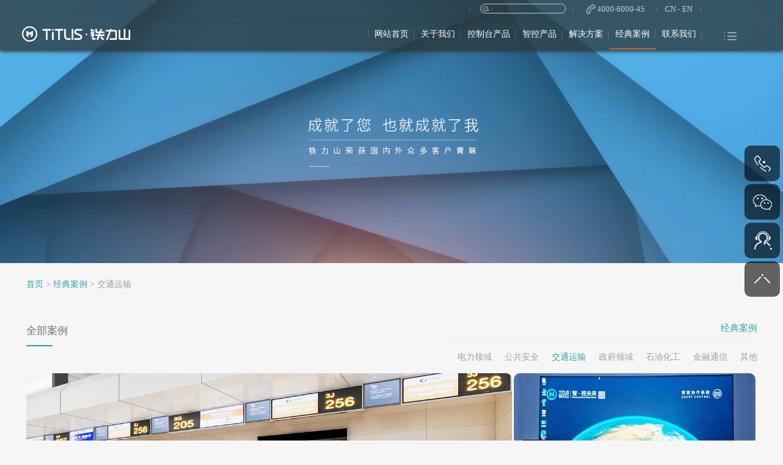

--- FILE ---
content_type: text/html;charset=utf-8
request_url: https://mttitlis.com/case-17.html
body_size: 10613
content:
<!doctype html>
<html lang="zh-CN" xml:lang="zh-CN">
<head>
<meta http-equiv="Content-Type" content="text/html; charset=utf-8" />
<title>交通运输 -北京铁力山科技股份有限公司-控制台、分布式坐席-官网</title>
<meta name="keywords" content="铁力山,控制台,北京铁力山,操作台,分布式坐席,kvm,交通运输      " />
<meta name="description" content="北京铁力山科技股份有限公司成立于2011年，是一家专业提供控制中心控制台和坐席管理系统产品的综合服务商，集科技研发、规模生产、销售和服务于一体。能够根据不同客户的个性化需求，提供定制化的控制中心产品及整体解决方案，产品覆盖能源、交通、通讯、金融、政府、公安、等多个领域，得到了客户的广泛认可，被誉为控制中心行业专家。" />
<script language="Javascript">  
document.oncontextmenu=new Function("event.returnValue=false");  
document.onselectstart=new Function("event.returnValue=false");  
</script>
<meta name="format-detection" content="telephone=no" />
<meta name="viewport" content="width=device-width,initial-scale=1.0,maximum-scale=1.0,minimum-scale=1.0,user-scalable=no" />
<link rel="shortcut icon" href="https://www.mttitlis.com/favicon.ico" />
<meta name="renderer" content="webkit" />
<meta name="author" content="联创互联-http://www.lc787.com" />
<link href="https://www.mttitlis.com/css/index.css" rel="stylesheet" type="text/css" />
        <link rel="stylesheet" href="https://www.mttitlis.com/css/swiper.min.css">
        <link rel="stylesheet" href="https://www.mttitlis.com/css/aos.css" />
  		<script language="javascript" src="https://www.mttitlis.com/js/jquery-3.4.1.min.js"></script>
        <script src="https://www.mttitlis.com/js/swiper.min.js"></script>
       <script src="https://www.mttitlis.com/js/modernizr.js"></script>
     	<script type="text/javascript" src="https://www.mttitlis.com/js/iscroll.js"></script>
</head>

<body>
 
 <div class="header_gao header_gaoa">
        	<div class="topdiv_warp">
            	<div class="topdiv">
                	<div class="topdiv_right">
                    	<div class="search">
                        <form name="form1" method="post" action="search.php" onSubmit="return submitCheck();">
                        	<input name="提交" type="submit" class="search_btn" value=""/>
                        	<input name="key" type="text" class="search_text" id="key"/>
                        </form>    
                        </div>
                        <div class="topdiv_tel">
                        	<span>4000-6000-45</span>
                        </div>
                        <div class="topdiv_yu">
                        	<a>CN</a><span>-</span><a href="https://www.titlis-global.com/">EN</a>
                        </div>
                    </div>
                </div>
            </div>
        
            <div class="header">
            	<div class="head">
                    <div class="head_logo">
                        <a href="../">
                        	<div class="head_logo_1">
                        		<img src="data/logo/logo.png" height="25"/>
                            </div>
                            <div class="head_logo_2">
                        		<img src="images/xuan_03.png" height="22"/>
                            </div>
                        </a>
                    </div>
                    <div class="head_right">
                        <div class="nav">                                                                           
                            <div class="nav_1 "><a href="../"><span>网站首页</span></a></div>
                            
                                
        <div class="nav_1">
                            	<a href="about-66.html"><span>关于我们</span></a>
                                <div class="nav_1_warp">
                                	<div class="nav_con">
                                    	<div class="guan">
                                        	    
                                            <div class="kong">
                                            	<div class="guan_tit">
                                                	<a  href="about-66.html">公司简介</a>
                                                </div>
                                                <div class="kong_con">
                                                	    
                               
                                                    <a href="about-66.html">
                                                    	<div class="kong_1">公司简介</div>
                                                        <div class="kong_2"><img src="uploads/image/20200628/1593311584.png" height="42"/></div>
                                                    </a>
                                                         
                               
                                                    <a href="about-67.html#culture">
                                                    	<div class="kong_1">企业文化</div>
                                                        <div class="kong_2"><img src="uploads/image/20200628/1593313395.png" height="42"/></div>
                                                    </a>
                                                       
                                                </div>
                                            </div>
                                            
                                            <div class="kong">
                                            	<div class="guan_tit">
                                                	<a  href="list-62.html">新闻中心</a>
                                                </div>
                                                <div class="kong_con">
                                                	    
                               
                                                    <a href="list-64.html">
                                                    	<div class="kong_1">热点新闻</div>
                                                        <div class="kong_2"><img src="uploads/image/20200628/1593310172.png" height="42"/></div>
                                                    </a>
                                                         
                               
                                                    <a href="list-63.html">
                                                    	<div class="kong_1">展会新闻</div>
                                                        <div class="kong_2"><img src="uploads/image/20200628/1593311877.png" height="42"/></div>
                                                    </a>
                                                       
                                                </div>
                                            </div>
                                            
                                            <div class="kong">
                                            	<div class="guan_tit">
                                                	<a  href="advantage-58.html">铁力山优势</a>
                                                </div>
                                                <div class="kong_con">
                                                	    
                               
                                                    <a href="advantage-61.html#ad">
                                                    	<div class="kong_1">核心优势</div>
                                                        <div class="kong_2"><img src="uploads/image/20200628/1593312040.png" height="42"/></div>
                                                    </a>
                                                         
                               
                                                    <a href="advantage-61.html#ae">
                                                    	<div class="kong_1">荣誉资质</div>
                                                        <div class="kong_2"><img src="uploads/image/20200628/1593310475.png" height="42"/></div>
                                                    </a>
                                                         
                               
                                                    <a href="advantage-61.html#ao">
                                                    	<div class="kong_1">团队经验</div>
                                                        <div class="kong_2"><img src="uploads/image/20200628/1593318368.png" height="42"/></div>
                                                    </a>
                                                       
                                                </div>
                                            </div>
                                            
                                            <div class="kong">
                                            	<div class="guan_tit">
                                                	<a  href="support-92.html">服务承诺</a>
                                                </div>
                                                <div class="kong_con">
                                                	    
                               
                                                    <a href="support-10.html">
                                                    	<div class="kong_1">服务体系</div>
                                                        <div class="kong_2"><img src="uploads/image/20200628/1593310074.png" height="42"/></div>
                                                    </a>
                                                         
                               
                                                    <a href="support-9.html">
                                                    	<div class="kong_1">质量承诺</div>
                                                        <div class="kong_2"><img src="uploads/image/20200628/1593318047.png" height="42"/></div>
                                                    </a>
                                                       
                                                </div>
                                            </div>
                                            
                                            <div class="kong">
                                            	<div class="guan_tit">
                                                	<a  href="customer-57.html">客户名录</a>
                                                </div>
                                                <div class="kong_con">
                                                	    
                               
                                                    <a href="customer-57.html">
                                                    	<div class="kong_1">合作单位</div>
                                                        <div class="kong_2"><img src="uploads/image/20200628/1593311835.png" height="42"/></div>
                                                    </a>
                                                       
                                                </div>
                                            </div>
                                            
                                        </div>
                                    </div>
                                </div>
                            </div>
    
    
                             
                                <div class="nav_1">
                            	<a href="index.html#com"><span>控制台产品</span></a>
                                <div class="nav_1_warp">
                                	<div class="nav_con">
                                    	<div class="guan guan1">
                                        	    
                                            <div class="kong">
                                            	<div class="guan_tit">
                                                	<a href="product-43.html">经典系列</a>
                                                </div>
                                                <div class="kong_con">
                                                	    
                               
                                                    <a href="products-56.html">
                                                    	<div class="kong_1">典御</div>
                                                        <div class="kong_2"><img src="uploads/image/20250722/1753157774.png" height="42"/></div>
                                                    </a>
                                                         
                               
                                                    <a href="products-55.html">
                                                    	<div class="kong_1">典宜</div>
                                                        <div class="kong_2"><img src="uploads/image/20200617/1592383435.png" height="42"/></div>
                                                    </a>
                                                         
                               
                                                    <a href="products-54.html">
                                                    	<div class="kong_1">典承</div>
                                                        <div class="kong_2"><img src="uploads/image/20220601/1654072927.png" height="42"/></div>
                                                    </a>
                                                       
                                                </div>
                                            </div>
                                            
                                            <div class="kong">
                                            	<div class="guan_tit">
                                                	<a href="product-42.html">智领系列</a>
                                                </div>
                                                <div class="kong_con">
                                                	    
                               
                                                    <a href="products-53.html">
                                                    	<div class="kong_1">领帅</div>
                                                        <div class="kong_2"><img src="uploads/image/20200617/1592381329.png" height="42"/></div>
                                                    </a>
                                                       
                                                </div>
                                            </div>
                                            
                                            <div class="kong">
                                            	<div class="guan_tit">
                                                	<a href="product-41.html">智信系列</a>
                                                </div>
                                                <div class="kong_con">
                                                	    
                               
                                                    <a href="products-79.html">
                                                    	<div class="kong_1">信实J2</div>
                                                        <div class="kong_2"><img src="uploads/image/20200617/1592380869.png" height="42"/></div>
                                                    </a>
                                                         
                               
                                                    <a href="products-51.html">
                                                    	<div class="kong_1">信实J3</div>
                                                        <div class="kong_2"><img src="uploads/image/20200617/1592380869.png" height="42"/></div>
                                                    </a>
                                                         
                               
                                                    <a href="products-50.html">
                                                    	<div class="kong_1">信实J4</div>
                                                        <div class="kong_2"><img src="uploads/image/20200623/1592903697.png" height="42"/></div>
                                                    </a>
                                                       
                                                </div>
                                            </div>
                                            
                                            <div class="kong">
                                            	<div class="guan_tit">
                                                	<a href="product-40.html">智享系列</a>
                                                </div>
                                                <div class="kong_con">
                                                	    
                               
                                                    <a href="products-219.html">
                                                    	<div class="kong_1">享誉</div>
                                                        <div class="kong_2"><img src="uploads/image/20250724/1753329695.png" height="42"/></div>
                                                    </a>
                                                         
                               
                                                    <a href="products-48.html">
                                                    	<div class="kong_1">享悦</div>
                                                        <div class="kong_2"><img src="uploads/image/20250724/1753333472.png" height="42"/></div>
                                                    </a>
                                                       
                                                </div>
                                            </div>
                                            
                                            <div class="kong">
                                            	<div class="guan_tit">
                                                	<a href="product-39.html">会议及显示方案</a>
                                                </div>
                                                <div class="kong_con">
                                                	    
                               
                                                    <a href="products-47.html">
                                                    	<div class="kong_1">达耀</div>
                                                        <div class="kong_2"><img src="uploads/image/20200617/1592380130.png" height="42"/></div>
                                                    </a>
                                                         
                               
                                                    <a href="products-45.html">
                                                    	<div class="kong_1">会议桌</div>
                                                        <div class="kong_2"><img src="uploads/image/20250724/1753353377.png" height="42"/></div>
                                                    </a>
                                                         
                               
                                                    <a href="products-46.html">
                                                    	<div class="kong_1">沙盘</div>
                                                        <div class="kong_2"><img src="uploads/image/20250724/1753346421.png" height="42"/></div>
                                                    </a>
                                                         
                               
                                                    <a href="products-98.html">
                                                    	<div class="kong_1">后显</div>
                                                        <div class="kong_2"><img src="uploads/image/20250724/1753349902.png" height="42"/></div>
                                                    </a>
                                                       
                                                </div>
                                            </div>
                                            
                                        </div>
                                    </div>
                                </div>
                            </div>
                             
                                <div class="nav_1">
                            	<a href="index.html#con"><span>智控产品</span></a>
                                <div class="nav_1_warp">
                                	<div class="nav_con nav_cons">
                                    	<div class="guan guan1">
                                        	    
                                            <div class="kong kongx">
                                            	<div class="guan_tit">
                                                	<a href="control-30.html">坐席产品</a>
                                                </div>
                                                <div class="kong_con">
                                                	      
                                                    <a href="show-control-806.html">
                                                    	<div class="kong_1">天眼系列</div>
                                                        <div class="kong_2"><img src="uploads/image/20220524/1653387740.png" height="42"/></div>
                                                    </a>
                                                           
                                                    <a href="show-control-805.html">
                                                    	<div class="kong_1">星图系列</div>
                                                        <div class="kong_2"><img src="uploads/image/20220524/1653391850.png" height="42"/></div>
                                                    </a>
                                                           
                                                    <a href="show-control-807.html">
                                                    	<div class="kong_1">恒河AL</div>
                                                        <div class="kong_2"><img src="uploads/image/20220524/1653391144.png" height="42"/></div>
                                                    </a>
                                                           
                                                    <a href="show-control-830.html">
                                                    	<div class="kong_1">恒河MXS</div>
                                                        <div class="kong_2"><img src="uploads/image/20220615/1655262912.png" height="42"/></div>
                                                    </a>
                                                       
                                                </div>
                                            </div>
                                            
                                            <div class="kong kongx">
                                            	<div class="guan_tit">
                                                	<a href="control-29.html">拼控产品</a>
                                                </div>
                                                <div class="kong_con">
                                                	      
                                                    <a href="show-control-810.html">
                                                    	<div class="kong_1">集中式拼控</div>
                                                        <div class="kong_2"><img src="uploads/image/20220524/1653390145.png" height="42"/></div>
                                                    </a>
                                                           
                                                    <a href="show-control-811.html">
                                                    	<div class="kong_1">分布式拼控</div>
                                                        <div class="kong_2"><img src="uploads/image/20220524/1653387026.png" height="42"/></div>
                                                    </a>
                                                       
                                                </div>
                                            </div>
                                            
                                            <div class="kong kongx">
                                            	<div class="guan_tit">
                                                	<a href="control-130.html">智能软件</a>
                                                </div>
                                                <div class="kong_con">
                                                	      
                                                    <a href="show-control-821.html">
                                                    	<div class="kong_1">智能运维</div>
                                                        <div class="kong_2"><img src="uploads/image/20220524/1653389325.png" height="42"/></div>
                                                    </a>
                                                           
                                                    <a href="show-control-819.html">
                                                    	<div class="kong_1">录播系统</div>
                                                        <div class="kong_2"><img src="uploads/image/20220524/1653388422.png" height="42"/></div>
                                                    </a>
                                                           
                                                    <a href="show-control-822.html">
                                                    	<div class="kong_1">智能条幅</div>
                                                        <div class="kong_2"><img src="uploads/image/20220524/1653395783.png" height="42"/></div>
                                                    </a>
                                                           
                                                    <a href="show-control-820.html">
                                                    	<div class="kong_1">AI应用</div>
                                                        <div class="kong_2"><img src="uploads/image/20220524/1653389614.png" height="42"/></div>
                                                    </a>
                                                       
                                                </div>
                                            </div>
                                            
                                            <div class="kong kongx">
                                            	<div class="guan_tit">
                                                	<a href="control-129.html">周边产品</a>
                                                </div>
                                                <div class="kong_con">
                                                	      
                                                    <a href="show-control-814.html">
                                                    	<div class="kong_1">KVM延长器</div>
                                                        <div class="kong_2"><img src="uploads/image/20220524/1653388703.png" height="42"/></div>
                                                    </a>
                                                           
                                                    <a href="show-control-812.html">
                                                    	<div class="kong_1">滑屏器</div>
                                                        <div class="kong_2"><img src="uploads/image/20220524/1653395918.png" height="42"/></div>
                                                    </a>
                                                           
                                                    <a href="show-control-813.html">
                                                    	<div class="kong_1">智能PDU</div>
                                                        <div class="kong_2"><img src="uploads/image/20220524/1653387721.png" height="42"/></div>
                                                    </a>
                                                           
                                                    <a href="show-control-829.html">
                                                    	<div class="kong_1">维管主机</div>
                                                        <div class="kong_2"><img src="uploads/image/20220524/1653394301.png" height="42"/></div>
                                                    </a>
                                                       
                                                </div>
                                            </div>
                                            
                                        </div>
                                    </div>
                                </div>
                                
                                
                                
                                
                                
                                
                                
                               
                                
                                
                            </div>
                             
                                <div class="nav_1">
                            	<a href="solution-22.html"><span>解决方案</span></a>
                               <div class="nav_1_warp">
                                	<div class="nav_con">
                                    	<div class="jue">
                                        	   
                                        	<a href="solution-136.html">
											<div class="kong_4">智慧电力</div>
                                                        <div class="kong_5"><img src="uploads/image/20220930/1664517862.png" height="42"/></div>
											
                                            
                                            </a>
                                               
                                        	<a href="solution-137.html">
											<div class="kong_4">轨道交通</div>
                                                        <div class="kong_5"><img src="uploads/image/20220930/1664517360.png" height="42"/></div>
											
                                            
                                            </a>
                                               
                                        	<a href="solution-138.html">
											<div class="kong_4">智慧公安</div>
                                                        <div class="kong_5"><img src="uploads/image/20220930/1664523035.png" height="42"/></div>
											
                                            
                                            </a>
                                               
                                        	<a href="solution-139.html">
											<div class="kong_4">智慧能源</div>
                                                        <div class="kong_5"><img src="uploads/image/20220930/1664517599.png" height="42"/></div>
											
                                            
                                            </a>
                                               
                                        	<a href="solution-140.html">
											<div class="kong_4">智慧空管</div>
                                                        <div class="kong_5"><img src="uploads/image/20220930/1664518305.png" height="42"/></div>
											
                                            
                                            </a>
                                               
                                        	<a href="solution-141.html">
											<div class="kong_4">智慧广电</div>
                                                        <div class="kong_5"><img src="uploads/image/20220930/1664521636.png" height="42"/></div>
											
                                            
                                            </a>
                                               
                                        	<a href="solution-143.html">
											<div class="kong_4">智慧消防</div>
                                                        <div class="kong_5"><img src="uploads/image/20220930/1664524507.png" height="42"/></div>
											
                                            
                                            </a>
                                               
                                        	<a href="solution-22.html">
											<div class="kong_4">智慧指挥官</div>
                                                        <div class="kong_5"><img src="uploads/image/20200628/1593314886.png" height="42"/></div>
											
                                            
                                            </a>
                                                                                    </div>
                                    </div>
                                </div>
                            </div>
                             
                               <div class="nav_1 cur  ">
                            	<a href="case-19.html"  class="nav_1_a" ><span>经典案例</span></a>
                                <div class="nav_1_warp">
                                	<div class="nav_con">
                                    	<div class="guan">
                                        	    
                                            <div class="kong1">
                                            	<div class="guan_tit">
                                                	<a  href="case-11.html">经典案例</a>
                                                </div>
                                                <div class="kong_con">
                                                	    
                               
                                                    <a href="case-19.html">
                                                    	<div class="kong_1">电力领域      </div>
                                                        <div class="kong_2"><img src="uploads/image/20200628/1593316765.png" height="42"/></div>
                                                    </a>
                                                         
                               
                                                    <a href="case-18.html">
                                                    	<div class="kong_1">公共安全      </div>
                                                        <div class="kong_2"><img src="uploads/image/20200628/1593309202.png" height="42"/></div>
                                                    </a>
                                                         
                               
                                                    <a href="case-17.html">
                                                    	<div class="kong_1">交通运输      </div>
                                                        <div class="kong_2"><img src="uploads/image/20200628/1593314803.png" height="42"/></div>
                                                    </a>
                                                         
                               
                                                    <a href="case-16.html">
                                                    	<div class="kong_1">政府领域      </div>
                                                        <div class="kong_2"><img src="uploads/image/20200628/1593316995.png" height="42"/></div>
                                                    </a>
                                                         
                               
                                                    <a href="case-15.html">
                                                    	<div class="kong_1">石油化工  </div>
                                                        <div class="kong_2"><img src="uploads/image/20200628/1593317770.png" height="42"/></div>
                                                    </a>
                                                         
                               
                                                    <a href="case-14.html">
                                                    	<div class="kong_1">金融通信</div>
                                                        <div class="kong_2"><img src="uploads/image/20200628/1593315102.png" height="42"/></div>
                                                    </a>
                                                         
                               
                                                    <a href="case-91.html">
                                                    	<div class="kong_1">其他</div>
                                                        <div class="kong_2"><img src="uploads/image/20200628/1593312571.png" height="42"/></div>
                                                    </a>
                                                       
                                                </div>
                                            </div>
                                            
                                        </div>
                                    </div>
                                </div>
                            </div>
                             
                                <div class="nav_1">
                            	<a href="contact-8.html"><span>联系我们</span></a>
                                <div class="nav_1_warp">
                                	<div class="nav_con">
                                    	<div class="women">
                                            
                                        	<a href="contact-8.html">
											
                                            <div class="kong_4">联系方式</div>
                                                        <div class="kong_5"><img src="uploads/image/20200628/1593316198.png" height="42"/></div>
											
                                            
                                            </a>
                                                                                    </div>
                                    </div>
                                </div>
                            </div>
                                                     </div>   
                         <div class="head_all">
                         	<a>
                            	<div class="head_all_1"><img src="images/head_19.png" width="21" height="14"/></div>
                                <div class="head_all_2"><img src="images/head_191.png" width="21" height="14"/></div>
                            </a>
                         </div>                                
       				</div>
                 </div>
                 <div class="sui">
                 	<div class="sui_1"></div>
                 </div>
            </div>  
            <div class="header_xian"><div class="header_xian_1"></div></div> 
            
            <!--小分辨率导航-->
            <div class="cai">
                <div class="head_logo">
                 	<a href="../">
                    	<div class="head_logo_1">
                         	<img src="images/head_15.png" height="25"/>
                     	</div>
                     	<div class="head_logo_2">
                        	<img src="images/xuan_03.png" height="22"/>
                    	</div>
                   	</a>
               	</div>
                <div class="cai_search">
                    <a><img src="images/index_06.png" width="18" height="18"/></a>
                </div>
                   
                <div class="cai_tu">
                    <button class="btn-nav">
                        <span class="icon-bar topt"></span>
                        <span class="icon-bar middle"></span>
                        <span class="icon-bar bottom"></span>
                    </button>
                </div>
                <div class="cai_list">
                	<div class="cai_xian"></div>
                	<div class="mune_left">
						
                      
                                
                        <a  class="mune_left_a" >关于我们</a>
                        
                        <a >控制台产品</a>
                        
                        <a >智控产品</a>
                        
                        <a >解决方案</a>
                        
                        <a >经典案例</a>
                        
                        <a >联系我们</a>
                                           </div>          
                    <div class="mune_right">
                    	<div class="mune_con">
                         
                            	<div class="mune_nie" style="display:block;">
                            
                                
                              	<div class="guan_tit">
                                 	<a href="about-66.html" >公司简介</a>
                           		</div>
                                <div class="mune_1">
                                	   
                               
                                    <a href="about-66.html">
                                        <div class="mune_tu"><img src="uploads/image/20200628/1593311584.png" height="42"/></div>
                                        <div class="mune_tit">公司简介</div>
                                    </a>
                                      
                               
                                    <a href="about-67.html#culture">
                                        <div class="mune_tu"><img src="uploads/image/20200628/1593313395.png" height="42"/></div>
                                        <div class="mune_tit">企业文化</div>
                                    </a>
                                                                   </div>
                               
                              	<div class="guan_tit">
                                 	<a href="list-62.html" >新闻中心</a>
                           		</div>
                                <div class="mune_1">
                                	   
                               
                                    <a href="list-64.html">
                                        <div class="mune_tu"><img src="uploads/image/20200628/1593310172.png" height="42"/></div>
                                        <div class="mune_tit">热点新闻</div>
                                    </a>
                                      
                               
                                    <a href="list-63.html">
                                        <div class="mune_tu"><img src="uploads/image/20200628/1593311877.png" height="42"/></div>
                                        <div class="mune_tit">展会新闻</div>
                                    </a>
                                                                   </div>
                               
                              	<div class="guan_tit">
                                 	<a href="advantage-58.html" >铁力山优势</a>
                           		</div>
                                <div class="mune_1">
                                	   
                               
                                    <a href="advantage-61.html#ad">
                                        <div class="mune_tu"><img src="uploads/image/20200628/1593312040.png" height="42"/></div>
                                        <div class="mune_tit">核心优势</div>
                                    </a>
                                      
                               
                                    <a href="advantage-61.html#ae">
                                        <div class="mune_tu"><img src="uploads/image/20200628/1593310475.png" height="42"/></div>
                                        <div class="mune_tit">荣誉资质</div>
                                    </a>
                                      
                               
                                    <a href="advantage-61.html#ao">
                                        <div class="mune_tu"><img src="uploads/image/20200628/1593318368.png" height="42"/></div>
                                        <div class="mune_tit">团队经验</div>
                                    </a>
                                                                   </div>
                               
                              	<div class="guan_tit">
                                 	<a href="support-92.html" >服务承诺</a>
                           		</div>
                                <div class="mune_1">
                                	   
                               
                                    <a href="support-10.html">
                                        <div class="mune_tu"><img src="uploads/image/20200628/1593310074.png" height="42"/></div>
                                        <div class="mune_tit">服务体系</div>
                                    </a>
                                      
                               
                                    <a href="support-9.html">
                                        <div class="mune_tu"><img src="uploads/image/20200628/1593318047.png" height="42"/></div>
                                        <div class="mune_tit">质量承诺</div>
                                    </a>
                                                                   </div>
                               
                              	<div class="guan_tit">
                                 	<a href="customer-57.html" >客户名录</a>
                           		</div>
                                <div class="mune_1">
                                	   
                               
                                    <a href="customer-57.html">
                                        <div class="mune_tu"><img src="uploads/image/20200628/1593311835.png" height="42"/></div>
                                        <div class="mune_tit">合作单位</div>
                                    </a>
                                                                   </div>
                               
                                
                              
                                
                               
        
                       		</div>
                            
                             
                                <div class="mune_nie">
                                    
                              	<div class="guan_tit">
                                 	<a href="product-43.html" >经典系列</a>
                           		</div>
                                <div class="mune_1">
                                	   
                               
                                    <a href="products-56.html">
                                        <div class="mune_tu"><img src="uploads/image/20250722/1753157774.png" height="42"/></div>
                                        <div class="mune_tit">典御</div>
                                    </a>
                                      
                               
                                    <a href="products-55.html">
                                        <div class="mune_tu"><img src="uploads/image/20200617/1592383435.png" height="42"/></div>
                                        <div class="mune_tit">典宜</div>
                                    </a>
                                      
                               
                                    <a href="products-54.html">
                                        <div class="mune_tu"><img src="uploads/image/20220601/1654072927.png" height="42"/></div>
                                        <div class="mune_tit">典承</div>
                                    </a>
                                                                   </div>
                               
                              	<div class="guan_tit">
                                 	<a href="product-42.html" >智领系列</a>
                           		</div>
                                <div class="mune_1">
                                	   
                               
                                    <a href="products-53.html">
                                        <div class="mune_tu"><img src="uploads/image/20200617/1592381329.png" height="42"/></div>
                                        <div class="mune_tit">领帅</div>
                                    </a>
                                                                   </div>
                               
                              	<div class="guan_tit">
                                 	<a href="product-41.html" >智信系列</a>
                           		</div>
                                <div class="mune_1">
                                	   
                               
                                    <a href="products-79.html">
                                        <div class="mune_tu"><img src="uploads/image/20200617/1592380869.png" height="42"/></div>
                                        <div class="mune_tit">信实J2</div>
                                    </a>
                                      
                               
                                    <a href="products-51.html">
                                        <div class="mune_tu"><img src="uploads/image/20200617/1592380869.png" height="42"/></div>
                                        <div class="mune_tit">信实J3</div>
                                    </a>
                                      
                               
                                    <a href="products-50.html">
                                        <div class="mune_tu"><img src="uploads/image/20200623/1592903697.png" height="42"/></div>
                                        <div class="mune_tit">信实J4</div>
                                    </a>
                                                                   </div>
                               
                              	<div class="guan_tit">
                                 	<a href="product-40.html" >智享系列</a>
                           		</div>
                                <div class="mune_1">
                                	   
                               
                                    <a href="products-219.html">
                                        <div class="mune_tu"><img src="uploads/image/20250724/1753329695.png" height="42"/></div>
                                        <div class="mune_tit">享誉</div>
                                    </a>
                                      
                               
                                    <a href="products-48.html">
                                        <div class="mune_tu"><img src="uploads/image/20250724/1753333472.png" height="42"/></div>
                                        <div class="mune_tit">享悦</div>
                                    </a>
                                                                   </div>
                               
                              	<div class="guan_tit">
                                 	<a href="product-39.html" >会议及显示方案</a>
                           		</div>
                                <div class="mune_1">
                                	   
                               
                                    <a href="products-47.html">
                                        <div class="mune_tu"><img src="uploads/image/20200617/1592380130.png" height="42"/></div>
                                        <div class="mune_tit">达耀</div>
                                    </a>
                                      
                               
                                    <a href="products-45.html">
                                        <div class="mune_tu"><img src="uploads/image/20250724/1753353377.png" height="42"/></div>
                                        <div class="mune_tit">会议桌</div>
                                    </a>
                                      
                               
                                    <a href="products-46.html">
                                        <div class="mune_tu"><img src="uploads/image/20250724/1753346421.png" height="42"/></div>
                                        <div class="mune_tit">沙盘</div>
                                    </a>
                                      
                               
                                    <a href="products-98.html">
                                        <div class="mune_tu"><img src="uploads/image/20250724/1753349902.png" height="42"/></div>
                                        <div class="mune_tit">后显</div>
                                    </a>
                                                                   </div>
                               
                                
        
                       		</div>
                            
                             
                                  <div class="mune_nie">
                                    
                              	<div class="guan_tit">
                                 	<a href="control-30.html" >坐席产品</a>
                           		</div>
                                <div class="mune_1">
                                	      
                               
                                    <a href="show-control-806.html">
                                        <div class="mune_tu"><img src="uploads/image/20220524/1653387740.png" height="42"/></div>
                                        <div class="mune_tit">天眼系列</div>
                                    </a>
                                        
                               
                                    <a href="show-control-805.html">
                                        <div class="mune_tu"><img src="uploads/image/20220524/1653391850.png" height="42"/></div>
                                        <div class="mune_tit">星图系列</div>
                                    </a>
                                        
                               
                                    <a href="show-control-807.html">
                                        <div class="mune_tu"><img src="uploads/image/20220524/1653391144.png" height="42"/></div>
                                        <div class="mune_tit">恒河AL</div>
                                    </a>
                                        
                               
                                    <a href="show-control-830.html">
                                        <div class="mune_tu"><img src="uploads/image/20220615/1655262912.png" height="42"/></div>
                                        <div class="mune_tit">恒河MXS</div>
                                    </a>
                                                                   </div>
                               
                              	<div class="guan_tit">
                                 	<a href="control-29.html" >拼控产品</a>
                           		</div>
                                <div class="mune_1">
                                	      
                               
                                    <a href="show-control-810.html">
                                        <div class="mune_tu"><img src="uploads/image/20220524/1653390145.png" height="42"/></div>
                                        <div class="mune_tit">集中式拼控</div>
                                    </a>
                                        
                               
                                    <a href="show-control-811.html">
                                        <div class="mune_tu"><img src="uploads/image/20220524/1653387026.png" height="42"/></div>
                                        <div class="mune_tit">分布式拼控</div>
                                    </a>
                                                                   </div>
                               
                              	<div class="guan_tit">
                                 	<a href="control-130.html" >智能软件</a>
                           		</div>
                                <div class="mune_1">
                                	      
                               
                                    <a href="show-control-821.html">
                                        <div class="mune_tu"><img src="uploads/image/20220524/1653389325.png" height="42"/></div>
                                        <div class="mune_tit">智能运维</div>
                                    </a>
                                        
                               
                                    <a href="show-control-819.html">
                                        <div class="mune_tu"><img src="uploads/image/20220524/1653388422.png" height="42"/></div>
                                        <div class="mune_tit">录播系统</div>
                                    </a>
                                        
                               
                                    <a href="show-control-822.html">
                                        <div class="mune_tu"><img src="uploads/image/20220524/1653395783.png" height="42"/></div>
                                        <div class="mune_tit">智能条幅</div>
                                    </a>
                                        
                               
                                    <a href="show-control-820.html">
                                        <div class="mune_tu"><img src="uploads/image/20220524/1653389614.png" height="42"/></div>
                                        <div class="mune_tit">AI应用</div>
                                    </a>
                                                                   </div>
                               
                              	<div class="guan_tit">
                                 	<a href="control-129.html" >周边产品</a>
                           		</div>
                                <div class="mune_1">
                                	      
                               
                                    <a href="show-control-814.html">
                                        <div class="mune_tu"><img src="uploads/image/20220524/1653388703.png" height="42"/></div>
                                        <div class="mune_tit">KVM延长器</div>
                                    </a>
                                        
                               
                                    <a href="show-control-812.html">
                                        <div class="mune_tu"><img src="uploads/image/20220524/1653395918.png" height="42"/></div>
                                        <div class="mune_tit">滑屏器</div>
                                    </a>
                                        
                               
                                    <a href="show-control-813.html">
                                        <div class="mune_tu"><img src="uploads/image/20220524/1653387721.png" height="42"/></div>
                                        <div class="mune_tit">智能PDU</div>
                                    </a>
                                        
                               
                                    <a href="show-control-829.html">
                                        <div class="mune_tu"><img src="uploads/image/20220524/1653394301.png" height="42"/></div>
                                        <div class="mune_tit">维管主机</div>
                                    </a>
                                                                   </div>
                               
                                
        
                       		</div>
                              
                                 <div class="mune_nie">
                             <div class="mune_1 mune_11">
                                	   
                  <a href="solution-136.html">
                                        <div class="mune_tu"><img src="uploads/image/20220930/1664517862.png" height="42"/></div>
                                        <div class="mune_tit mune_tita">智慧电力</div>
                                    </a>
                                       
                  <a href="solution-137.html">
                                        <div class="mune_tu"><img src="uploads/image/20220930/1664517360.png" height="42"/></div>
                                        <div class="mune_tit mune_tita">轨道交通</div>
                                    </a>
                                       
                  <a href="solution-138.html">
                                        <div class="mune_tu"><img src="uploads/image/20220930/1664523035.png" height="42"/></div>
                                        <div class="mune_tit mune_tita">智慧公安</div>
                                    </a>
                                       
                  <a href="solution-139.html">
                                        <div class="mune_tu"><img src="uploads/image/20220930/1664517599.png" height="42"/></div>
                                        <div class="mune_tit mune_tita">智慧能源</div>
                                    </a>
                                       
                  <a href="solution-140.html">
                                        <div class="mune_tu"><img src="uploads/image/20220930/1664518305.png" height="42"/></div>
                                        <div class="mune_tit mune_tita">智慧空管</div>
                                    </a>
                                       
                  <a href="solution-141.html">
                                        <div class="mune_tu"><img src="uploads/image/20220930/1664521636.png" height="42"/></div>
                                        <div class="mune_tit mune_tita">智慧广电</div>
                                    </a>
                                       
                  <a href="solution-143.html">
                                        <div class="mune_tu"><img src="uploads/image/20220930/1664524507.png" height="42"/></div>
                                        <div class="mune_tit mune_tita">智慧消防</div>
                                    </a>
                                       
                  <a href="solution-22.html">
                                        <div class="mune_tu"><img src="uploads/image/20200628/1593314886.png" height="42"/></div>
                                        <div class="mune_tit mune_tita">智慧指挥官</div>
                                    </a>
                                                                    </div>
                                
        
                       		</div>
                               
                                 <div class="mune_nie">
                                    
                              	<div class="guan_tit">
                                 	<a href="case-11.html" >经典案例</a>
                           		</div>
                                <div class="mune_1">
                                	   
                               
                                    <a href="case-19.html">
                                        <div class="mune_tu"><img src="uploads/image/20200628/1593316765.png" height="42"/></div>
                                        <div class="mune_tit">电力领域      </div>
                                    </a>
                                      
                               
                                    <a href="case-18.html">
                                        <div class="mune_tu"><img src="uploads/image/20200628/1593309202.png" height="42"/></div>
                                        <div class="mune_tit">公共安全      </div>
                                    </a>
                                      
                               
                                    <a href="case-17.html">
                                        <div class="mune_tu"><img src="uploads/image/20200628/1593314803.png" height="42"/></div>
                                        <div class="mune_tit">交通运输      </div>
                                    </a>
                                      
                               
                                    <a href="case-16.html">
                                        <div class="mune_tu"><img src="uploads/image/20200628/1593316995.png" height="42"/></div>
                                        <div class="mune_tit">政府领域      </div>
                                    </a>
                                      
                               
                                    <a href="case-15.html">
                                        <div class="mune_tu"><img src="uploads/image/20200628/1593317770.png" height="42"/></div>
                                        <div class="mune_tit">石油化工  </div>
                                    </a>
                                      
                               
                                    <a href="case-14.html">
                                        <div class="mune_tu"><img src="uploads/image/20200628/1593315102.png" height="42"/></div>
                                        <div class="mune_tit">金融通信</div>
                                    </a>
                                      
                               
                                    <a href="case-91.html">
                                        <div class="mune_tu"><img src="uploads/image/20200628/1593312571.png" height="42"/></div>
                                        <div class="mune_tit">其他</div>
                                    </a>
                                                                   </div>
                               
                                
        
                       		</div>
                              
                                 <div class="mune_nie">
                               <div class="mune_1">
                                	   
                  <a href="contact-8.html">
                                        <div class="mune_tu"><img src="uploads/image/20200628/1593316198.png" height="42"/></div>
                                        <div class="mune_tit">联系方式</div>
                                    </a>
                                                                    </div>
                                
        
                       		</div>
                                                        

                        </div>
                    </div>        
                </div>
            </div>
            <!--小分辨率导航-->
            
        </div>          
        
        <!--搜索框-->
        <div class="hunt">
        	<div class="hunt_con">
            	<div class="hunt_nie">
                <form name="form1" method="post" action="search.php" onSubmit="return submitCheck();">
                        <input type="text" name="key" id="key" class="hunt_text" placeholder="搜索"/>
                    <input type="submit" class="hunt_btn" value=""/>	
                        </form> 
                	
                </div>
                <div class="hunt_cha">
                	 <a><img src="images/index_18.png" width="22" height="22"/></a>
                </div>
            </div>
        </div>
        <!--搜索框-->                <div class="n_div" style="background: url(uploads/image/20200624/1592984571.png) no-repeat center; background-size:cover"></div>

        
 <div class="dang" data-aos="fade-right" data-aos-delay="50" data-aos-anchor-placement="top-bottom">
        	<a href="index.html">首页</a> > <a href="case-11.html">经典案例</a> > <font>交通运输      </font>        </div>
        <div class="main">
        	<div class="industry">
            	<div class="industry_left" data-aos="fade-right" data-aos-delay="50" data-aos-anchor-placement="top-bottom">
                	全部案例
                    <div class="industry_xian"></div>
                </div>
                <div class="industry_right" data-aos="fade-left" data-aos-delay="50" data-aos-anchor-placement="top-bottom">
                	<div class="industry_mune">
                    		      
         <a href="case-11.html"  class="industry_mune_a" >经典案例</a>
         
          
               
                    </div>
                    
                    <div class="industry_con" style="display:block;">
                    
                              
         <a href="case-19.html" >电力领域      </a>
         
               
         <a href="case-18.html" >公共安全      </a>
         
               
         <a href="case-17.html"  class="industry_con_a" >交通运输      </a>
         
               
         <a href="case-16.html" >政府领域      </a>
         
               
         <a href="case-15.html" >石油化工  </a>
         
               
         <a href="case-14.html" >金融通信</a>
         
               
         <a href="case-91.html" >其他</a>
         
          
            
                    </div>
                </div>
            </div>
          	<div class="trade">
            	<ul>
                
                       
             
                             	<li data-aos="fade-up" data-aos-delay="50" data-aos-anchor-placement="top-bottom">
                    	 <a href="show-case-863.html">
                        	<div class="trade_img" style="background: url(uploads/image/20220622/1655870761.jpg) no-repeat center; background-size:cover"></div>
                            <div class="trade_di">
                            	<div class="trade_di_left">
                                	<img src="uploads/image/20220622/1655869526.png" width="40" height="40"/>
                                </div>
                                <div class="trade_di_right">
                                	赤峰玉龙机场改扩建项目                                </div>
                            </div>	
                            <div class="trade_bg">
                            	<div class="trade_bg_1">
                                	<img src="uploads/image/20220622/1655873224.png" width="62" height="62"/>
                                </div>
                                <div class="trade_bg_2">
                                	赤峰玉龙机场改扩建项目                                </div>
                                <div class="trade_bg_3">
                                	                                </div>
                                <div class="trade_bg_4">
                                	 MORE
                                </div>
                            </div>
                        </a>
                    </li>
                           
             
                                 <li data-aos="fade-up" data-aos-delay="100" data-aos-anchor-placement="top-bottom">
                    	 <a href="show-case-867.html">
                        	<div class="trade_img" style="background: url(uploads/image/20220622/1655881491.jpg) no-repeat center; background-size:cover"></div>
                            <div class="trade_di">
                            	<div class="trade_di_left">
                                	<img src="uploads/image/20220622/1655886865.png" width="40" height="40"/>
                                </div>
                                <div class="trade_di_right">
                                	揭阳国际机场AOC/TOC指挥中心                                </div>
                            </div>	
                            <div class="trade_bg">
                            	<div class="trade_bg_1">
                                	<img src="uploads/image/20220622/1655883001.png" width="62" height="62"/>
                                </div>
                                <div class="trade_bg_2">
                                	揭阳国际机场AOC/TOC指挥中心                                </div>
                                <div class="trade_bg_3">
                                	                                </div>
                                <div class="trade_bg_4">
                                	 MORE
                                </div>
                            </div>
                        </a>
                    </li>
                           
             
                                 <li data-aos="fade-up" data-aos-delay="50" data-aos-anchor-placement="top-bottom">
                    	 <a href="show-case-924.html">
                        	<div class="trade_img" style="background: url(uploads/image/20230428/1682654209.jpg) no-repeat center; background-size:cover"></div>
                            <div class="trade_di">
                            	<div class="trade_di_left">
                                	<img src="uploads/image/20200616/1592289154.png" width="40" height="40"/>
                                </div>
                                <div class="trade_di_right">
                                	山东港口某港生产调度中心                                </div>
                            </div>	
                            <div class="trade_bg">
                            	<div class="trade_bg_1">
                                	<img src="uploads/image/20200616/1592293796.png" width="62" height="62"/>
                                </div>
                                <div class="trade_bg_2">
                                	山东港口某港生产调度中心                                </div>
                                <div class="trade_bg_3">
                                	    
                                </div>
                                <div class="trade_bg_4">
                                	 MORE
                                </div>
                            </div>
                        </a>
                    </li>
                           
             
                                 <li data-aos="fade-up" data-aos-delay="50" data-aos-anchor-placement="top-bottom">
                    	 <a href="show-case-923.html">
                        	<div class="trade_img" style="background: url(uploads/image/20230428/1682649835.jpg) no-repeat center; background-size:cover"></div>
                            <div class="trade_di">
                            	<div class="trade_di_left">
                                	<img src="uploads/image/20200616/1592289154.png" width="40" height="40"/>
                                </div>
                                <div class="trade_di_right">
                                	广东省某市地铁NOCC二期                                </div>
                            </div>	
                            <div class="trade_bg">
                            	<div class="trade_bg_1">
                                	<img src="uploads/image/20200616/1592293796.png" width="62" height="62"/>
                                </div>
                                <div class="trade_bg_2">
                                	广东省某市地铁NOCC二期                                </div>
                                <div class="trade_bg_3">
                                	    
                                </div>
                                <div class="trade_bg_4">
                                	 MORE
                                </div>
                            </div>
                        </a>
                    </li>
                           
             
                                 <li data-aos="fade-up" data-aos-delay="50" data-aos-anchor-placement="top-bottom">
                    	 <a href="show-case-641.html">
                        	<div class="trade_img" style="background: url(uploads/image/20200629/1593403909.jpg) no-repeat center; background-size:cover"></div>
                            <div class="trade_di">
                            	<div class="trade_di_left">
                                	<img src="uploads/image/20200616/1592289154.png" width="40" height="40"/>
                                </div>
                                <div class="trade_di_right">
                                	某机场AOC/TOC运控中心项目                                </div>
                            </div>	
                            <div class="trade_bg">
                            	<div class="trade_bg_1">
                                	<img src="uploads/image/20200616/1592293796.png" width="62" height="62"/>
                                </div>
                                <div class="trade_bg_2">
                                	某机场AOC/TOC运控中心项目                                </div>
                                <div class="trade_bg_3">
                                	    
                                </div>
                                <div class="trade_bg_4">
                                	 MORE
                                </div>
                            </div>
                        </a>
                    </li>
                           
             
                                 <li data-aos="fade-up" data-aos-delay="50" data-aos-anchor-placement="top-bottom">
                    	 <a href="show-case-844.html">
                        	<div class="trade_img" style="background: url(uploads/image/20220621/1655803894.jpg) no-repeat center; background-size:cover"></div>
                            <div class="trade_di">
                            	<div class="trade_di_left">
                                	<img src="uploads/image/20220621/1655800496.png" width="40" height="40"/>
                                </div>
                                <div class="trade_di_right">
                                	广西某地铁运营中心改造项目                                </div>
                            </div>	
                            <div class="trade_bg">
                            	<div class="trade_bg_1">
                                	<img src="uploads/image/20220621/1655807454.png" width="62" height="62"/>
                                </div>
                                <div class="trade_bg_2">
                                	广西某地铁运营中心改造项目                                </div>
                                <div class="trade_bg_3">
                                	    
                                </div>
                                <div class="trade_bg_4">
                                	 MORE
                                </div>
                            </div>
                        </a>
                    </li>
                           
             
                                 <li data-aos="fade-up" data-aos-delay="50" data-aos-anchor-placement="top-bottom">
                    	 <a href="show-case-850.html">
                        	<div class="trade_img" style="background: url(uploads/image/20220621/1655806739.jpg) no-repeat center; background-size:cover"></div>
                            <div class="trade_di">
                            	<div class="trade_di_left">
                                	<img src="uploads/image/20220621/1655806510.png" width="40" height="40"/>
                                </div>
                                <div class="trade_di_right">
                                	重庆果园港智慧运营中心                                </div>
                            </div>	
                            <div class="trade_bg">
                            	<div class="trade_bg_1">
                                	<img src="uploads/image/20220621/1655805680.png" width="62" height="62"/>
                                </div>
                                <div class="trade_bg_2">
                                	重庆果园港智慧运营中心                                </div>
                                <div class="trade_bg_3">
                                	    
                                </div>
                                <div class="trade_bg_4">
                                	 MORE
                                </div>
                            </div>
                        </a>
                    </li>
                           
             
                                 <li data-aos="fade-up" data-aos-delay="50" data-aos-anchor-placement="top-bottom">
                    	 <a href="show-case-861.html">
                        	<div class="trade_img" style="background: url(uploads/image/20220622/1655876971.jpg) no-repeat center; background-size:cover"></div>
                            <div class="trade_di">
                            	<div class="trade_di_left">
                                	<img src="uploads/image/20220622/1655876112.png" width="40" height="40"/>
                                </div>
                                <div class="trade_di_right">
                                	宁波地铁某线路OCC运控中心                                </div>
                            </div>	
                            <div class="trade_bg">
                            	<div class="trade_bg_1">
                                	<img src="uploads/image/20220622/1655874585.png" width="62" height="62"/>
                                </div>
                                <div class="trade_bg_2">
                                	宁波地铁某线路OCC运控中心                                </div>
                                <div class="trade_bg_3">
                                	    
                                </div>
                                <div class="trade_bg_4">
                                	 MORE
                                </div>
                            </div>
                        </a>
                    </li>
                           
             
                                 <li data-aos="fade-up" data-aos-delay="50" data-aos-anchor-placement="top-bottom">
                    	 <a href="show-case-871.html">
                        	<div class="trade_img" style="background: url(uploads/image/20220622/1655892489.jpg) no-repeat center; background-size:cover"></div>
                            <div class="trade_di">
                            	<div class="trade_di_left">
                                	<img src="uploads/image/20220622/1655894493.png" width="40" height="40"/>
                                </div>
                                <div class="trade_di_right">
                                	某市公路交通指挥中心项目                                </div>
                            </div>	
                            <div class="trade_bg">
                            	<div class="trade_bg_1">
                                	<img src="uploads/image/20220622/1655894743.png" width="62" height="62"/>
                                </div>
                                <div class="trade_bg_2">
                                	某市公路交通指挥中心项目                                </div>
                                <div class="trade_bg_3">
                                	    
                                </div>
                                <div class="trade_bg_4">
                                	 MORE
                                </div>
                            </div>
                        </a>
                    </li>
                           
             
                                 <li data-aos="fade-up" data-aos-delay="50" data-aos-anchor-placement="top-bottom">
                    	 <a href="show-case-872.html">
                        	<div class="trade_img" style="background: url(uploads/image/20220622/1655894072.jpg) no-repeat center; background-size:cover"></div>
                            <div class="trade_di">
                            	<div class="trade_di_left">
                                	<img src="uploads/image/20220622/1655899233.png" width="40" height="40"/>
                                </div>
                                <div class="trade_di_right">
                                	某市地铁调度监控中心项目                                </div>
                            </div>	
                            <div class="trade_bg">
                            	<div class="trade_bg_1">
                                	<img src="uploads/image/20220622/1655893835.png" width="62" height="62"/>
                                </div>
                                <div class="trade_bg_2">
                                	某市地铁调度监控中心项目                                </div>
                                <div class="trade_bg_3">
                                	    
                                </div>
                                <div class="trade_bg_4">
                                	 MORE
                                </div>
                            </div>
                        </a>
                    </li>
                                    </ul>
            </div>
        </div>
 


  <!--漂浮框-->
        <div class="side">
            <ul>
            	<li><a><div class="sidebox"><img src="images/piao_03.png" width="58" height="58"/>4000-6000-45</div></a></li>
                <li>
                	<a class="sidetop">
                        <div class="ma">
                            <div class="ma_img">
                                <img src="images/piao_08.png" width="58" height="58"/>
                            </div>
                            <div class="ma_er">
                                <img src="uploads/image/20200625/1593070659.png" width="100" height="100"/>
                            </div>
                        </div>
                    </a>
                </li>
                
                <li><a href="http://p.qiao.baidu.com/cps/chat?siteId=5777662&userId=6458075&siteToken=b715eb827944d51eeb8f253b4c28c019" class="sidetop" target="_blank"><img src="images/piao_06.png" width="58" height="58"/></a></li>
                <li style="border:none;"><a href="javascript:goTop();" class="sidetop"><img src="images/piao_10.png" width="58" height="58"/></a></li>
            </ul>
        </div>
        <!--漂浮框-->

<div class="footer">
        	<div class="foot_logo">
             	<a href="../"><img src="images/head_27.png" height="127"/></a>
           	</div>  
            <div class="foot_tel">
            	<span>
                    <small>4000-6000-45</small> 
                   <i>4000-6000-45</i>
               </span>
            </div>
            <div class="foot_ke">
            	全国统一客服电话
            </div>
           	<div class="foot">
            	<div class="foot_left">
                  	<div class="foot_1">
                   		<span>地址：北京市海淀区建材城中路27号金隅智造工场N6-2层</span>
                  	</div> 
                  	<div class="foot_2">
                      	<span>邮箱：info@mttitlis.com</span>
                   	</div> 
                  	<div class="foot_3">
                      	<span>传真： 010-84249220</span>
                  	</div> 
               	</div>
                
            	<div class="foot_right">
                <form action="" id="form" name="form" method="post">
                                	<div class="foot_4">
                    	姓名：<input type="text" name="uname" id="uname" class="foot_text"/>
                    </div>
                    <div class="foot_4">
                    	电话：<input type="text" name="tel" id="tel" class="foot_text"/>
                    </div>
                    <div class="foot_4">
                    	内容：<input type="text" name="message" id="message" class="foot_text"/>
                    </div>
                    <div class="foot_5">
                    	<a onclick="tijiao()"><span>提交留言</span></a>
                    </div>
                    <input type="hidden" name="action" id="action" value="zhuce">
                        <input type="hidden" name="moveToken" value="bdd5ac87fd3ab101bdf0a1d3b3a8152a" />
                </form>    
                    
              	</div> 
                <div class="foot_mid">
                	<div class="foot_one">
                    	<img src="uploads/image/20200625/1593070659.png" width="135" height="135"/>
                    </div>
                    <div class="foot_er">
                    	扫描二维码获取更多资讯
                    </div>
                    <div class="foot_wei">
                    	<a href="https://v.douyin.com/yr6ZNYpKwrg/ 3@7.com :2pm" target="_blank"><img src="images/head_55.png" width="37" height="37"/></a>
                        <a href="https://space.bilibili.com/1740322618?spm_id_from=333.1007.0.0" target="_blank"><img src="images/head_57.png" width="37" height="37"/></a>
                        <a href="https://author.baidu.com/home?context=%7B%22uk%22%3A%22l0ASChVMpdMEe-V8t2lt0g%22%7D" target="_blank"><img src="images/head_59.png" width="37" height="37"/></a>
                    </div>
                </div>
            </div>
            <div class="typeright">
              © Copyright 2020 . 北京铁力山科技股份有限公司 版权所有 <a href="http://beian.miit.gov.cn/" style="color:#000;" target="_blank">京ICP备12032277号-1</a>
                <span>.  宏远视界：<a href="http://www.hyavc.com/" target="_blank" style="color:#000;">HYAVC</a> </span>  
         	</div>
           		
            
		</div>		
   		<input type="hidden" id="num" value="0" class="yincang">
		<script type="text/javascript" src="https://www.mttitlis.com/js/index.js"></script>
		<script src="https://www.mttitlis.com/js/aos.js"></script>
		<script>
            AOS.init({
				disable: 'mobile',
                easing: 'ease-out-back',
                duration: 1000
            });
			
			
			
        </script>
        <script>
  
	 function tijiao(){

		if($("#uname").val()=="")
		{
			alert("请填写姓名！");
			$("#uname").focus();
			return false;
		}
		if($("#tel").val()=="")
		{
			alert("请填写手机号！");
			$("#tel").focus();
			return false;
		}
		var tel = document.getElementById('tel').value; if(!(/^1[3|4|5|7|8]\d{9}$/.test(tel))){ alert("手机号码有误，请重填"); return false; }
		
		if($("#message").val()=="")
		{
			alert("请填写内容！");
			$("#message").focus();
			return false;
		}
		$("#form").submit();

}

  </script>  
  
  <script>
var _hmt = _hmt || [];
(function() {
  var hm = document.createElement("script");
  hm.src = "https://hm.baidu.com/hm.js?b715eb827944d51eeb8f253b4c28c019";
  var s = document.getElementsByTagName("script")[0]; 
  s.parentNode.insertBefore(hm, s);
})();
</script>
        <!--360分析-->
<script>
(function(b,a,e,h,f,c,g,s){b[h]=b[h]||function(){(b[h].c=b[h].c||[]).push(arguments)};
b[h].s=!!c;g=a.getElementsByTagName(e)[0];s=a.createElement(e);
s.src="//s.union.360.cn/"+f+".js";s.defer=!0;s.async=!0;g.parentNode.insertBefore(s,g)
})(window,document,"script","_qha",614004,false);
</script>
        <!--360分析--></body>
</html>

--- FILE ---
content_type: text/css
request_url: https://www.mttitlis.com/css/index.css
body_size: 39883
content:
@charset "utf-8";
/* CSS Document */
*{ margin:0px; padding:0px; }
body{ font-size:12px; font-family: "si"; color:#525252; background:#f6f6f6;}
a { text-decoration:none;  outline:none; transition:all 0.2s; } 
a:hover{ text-decoration:none; }

@font-face{ font-family:'ying'; src:url('../fonts/MONT.TTF');}
@font-face{ font-family:'si'; src:url('../fonts/SOURCEHANSANSCN-MEDIUM.OTF');}




img{ border:0;}
table{ margin:auto;}
input[type="text"]:focus,input[type="password"]:focus,textarea:focus{outline:none; font-family: "微软雅黑";}
/*定义新型浏览器特性*/
::-webkit-scrollbar{width:0px;height:10px}
::-webkit-scrollbar-button:vertical{display:none}
::-webkit-scrollbar-track:vertical{background-color:black}
::-webkit-scrollbar-track-piece{background:#dedede}
::-webkit-scrollbar-thumb:vertical{background-color:#004383;}
::-webkit-scrollbar-thumb:vertical:hover{background-color:#004383}
::-webkit-scrollbar-corner:vertical{background-color:#004383}
::-webkit-scrollbar-resizer:vertical{background-color:#004383;}

.clear{ width:100%; height:0; font-size:0; line-height:0; clear:both;}

.BMap_bubble_title{ font-size:14px; font-weight:bold;}



/*头部*/
.header_gao{ width:100%; height:82px;}
.topdiv_warp{ width:100%; height:30px;     background-color: rgba(44,57,61,0.75); -webkit-transition: all 0.4s ease-in-out; overflow:hidden;}
.topdiv{ width:1450px; height:30px; background:url(../images/head_09.png) no-repeat right; margin:auto;}
.topdiv_right{ float:right; height:30px; background:url(../images/head_09.png) no-repeat left; padding-left:18px;}

.search{ float:left; width:138px; height:14px; border:1px solid #c1c6c9; border-radius:30px; overflow:hidden; margin-top:6px; background-color:transparent;}
.search_btn{ float:left; width:17px; height:14px; border:none;background: url(../images/head_06.png) no-repeat center; cursor:pointer;}

.search_text{ float:left; width:110px; height:14px; background:transparent url(../images/head_09.png) no-repeat left; padding-left:10px; border:none; font-size:12px; color:#fff; font-family:"微软雅黑";-webkit-transition: all 0.4s ease-in-out;}
/*.search_text:focus {  -moz-box-shadow:inset 0px 0px 3px #fff; -webkit-box-shadow: inset 0px 0px 3px #fff; box-shadow: inset 0px 0px 3px #fff;}
*/

.topdiv_tel{ float:left; height:30px; background:url(../images/head_09.png) no-repeat left; margin-left:11px; padding-left:22px; line-height:30px; padding-right:18px;}
.topdiv_tel span{ display:inline-block; font-size:13px; color:#cdcbcd; background:url(../images/head_03.png) no-repeat left; padding-left:18px;}

.topdiv_yu{ float:left;background:url(../images/head_09.png) no-repeat left; padding:0px 15px; height:30px; line-height:30px; font-size:13px; color:#cdcbcd;}
.topdiv_yu a{ font-size:13px; color:#cdcbcd; cursor:pointer; -webkit-transition: all 0.4s ease-in-out;}
.topdiv_yu span{ padding:0px 3px;}
.topdiv_yu a:hover{ color:#fff;}


.header{ width:100%; height:51px; background-color:rgba(44,57,61,0.75); position:relative;-moz-box-shadow:0px 3px 6px #333; -webkit-box-shadow:0px 3px 6px #333; box-shadow:0px 3px 6px #333;}


.head{ width:1730px; height:51px; margin:auto;}
.head_logo{ float:left; height:51px; overflow:hidden; cursor:pointer;-webkit-transition: all 0.4s ease-in-out;}
.head_logo a{ display:block;}
.head_logo_1{ width:100%; height:51px; -webkit-transition: all 0.4s ease-in-out;}
.head_logo_1 img{ padding-top:13px; height:25px;}

.head_logo_2{ width:100%; height:51px;}
.head_logo_2 img{ padding-top:14px; height:22px;}


.head_right{ float:right; height:51px;}

.nav{ float:left; width:auto; height:51px; margin:auto;background:url(../images/head_18.png) no-repeat left;}



.nav_1{ float:left; height:51px; z-index:8;}
.nav_1 a{ display: inline-block; height:100%;cursor:pointer; position:relative; z-index:9; background:url(../images/head_18.png) no-repeat right; -webkit-transition: all 0.4s ease-in-out;}
.nav_1 a span{ padding:0px 10px;font-size:14px; color:#fff;height:100%;line-height:51px;}

.nav_1 a:hover{ color:#fff; -webkit-transition: all 0.4s ease-in-out;}
.nav_1 a:hover .nav_xian{ opacity:1;}
.nav_1 a.nav_1_a span{ }
.nav_1 a.nav_1_a .nav_xian{ opacity:1;}
	.nav_xian{ width:100%; height:2px; overflow:hidden; opacity:0; position:absolute; bottom:-2px;-webkit-transition: all 0.4s ease-in-out; background-color:#bf6e27; z-index:-1;}

.sui{ width:100%; height:2px;position:absolute; bottom:0;  right:0; z-index:2;}
.sui_1{ position:absolute; left:0; bottom:0; height:2px; line-height:2px; font-size:0; width:76px; background:#bf6e27; z-index:99;}


.nav_1_warp{ width:100%; height: auto; min-height: 250px; overflow:hidden; background-color:rgba(44,57,61,0.8); position:absolute; top:51px; left:0; display:none; z-index:99;}
.nav_con{ width:1730px; height:auto; overflow:hidden; margin:auto; padding-top:0px;-webkit-transition: all 0.4s ease-in-out; opacity:1;}
.nav_cons{
	display: flex;
	justify-content:space-around;
	/*padding: 2vh 0 3vh 0;*/
	} 
.guan{ float:right; width:auto; padding-top:20px; height:auto;}
.guan_one{ float:left; width:255px; height:auto; overflow:hidden;}
.guan_tit{ width:100%; height:45px;}
.guan_tit a{ display:block; height:45px; line-height:45px; font-size:20px; color:#fff; cursor:pointer; background:none; -webkit-transition: all 0.4s ease-in-out;}
.guan_tit a:hover{ color:#34a4ab;}
.guan_con{ width:100%; height:80px; margin-top:28px; background:url(../images/kong_03.png) no-repeat left 0px;}
.guan_con a{ float:left; display:block; width: auto; padding:0px 14px; text-align:center; font-size:18px; color:#fff; cursor:pointer; height:80px; line-height:80px; background:url(../images/kong_06.png) no-repeat left;}
.guan_con a:hover{ color:#34a4ab;}

.guan_con a.guan_con_a{ background:none;}


.guan_one:nth-child(2){ width:305px;}
.guan_one:nth-child(3){ width:305px;}


.lie{ width:1690px; height:80px; text-align:right;}
.lie a{ display: inline-block; height:80px; line-height:80px; margin:0px 25px; font-size:20px; color:#fff; cursor:pointer; background:none; -webkit-transition: all 0.4s ease-in-out;}
.lie a:hover{ color:#34a4ab;}


.jue{ width:1500px; height:150px;     display: flex;  justify-content: flex-end;}
.jue a{ text-align:center; display: inline-block; height:100%; margin:0px 15px; cursor:pointer; background:none; -webkit-transition: all 0.4s ease-in-out;}
.jue a:hover{ color:#34a4ab;}
.jue a:hover .kong_4{ color:#34a4ab;}

.jue a .kong_4{    width: 100px;}


.women{ width:1675px; height:150px; text-align:right;}
.women a{ display: inline-block; height:150px;  margin:0px 50px; background:none; -webkit-transition: all 0.4s ease-in-out;}
.women a:hover{ color:#34a4ab;}
.women a:hover .kong_4{ color:#34a4ab;}


.kong{ float:left;  height:auto; overflow:hidden;}

.kong1{ float:left; min-width:285px; height:auto; overflow:hidden;}

.kongx{margin-right: 25px;}

.kong_con{ width:100%; height:125px; margin-top:30px; background:url(../images/kong_03.png) no-repeat left 7px;}
.kong_con a{ float:left; display:block; width:80px; cursor:pointer; height:125px; background:url(../images/kong_06.png) no-repeat left 21px;}
.kong_con a:hover .kong_1{ color:#34a4ab;}
.kong_con a:nth-child(1){ background:none;}


.kong_1{ width:100%; text-align:center; font-size:14px; overflow:hidden; color:#fff; line-height:70px; height:70px; -webkit-transition: all 0.4s ease-in-out;}
.kong_2{ width:100%; height: auto; text-align:center;}


.kong_4{ width:140px; padding-left:10px; text-align:center; font-size:20px; color:#fff; line-height:70px; height:70px; -webkit-transition: all 0.4s ease-in-out;}
.kong_5{ width:100%; height: auto; overflow:hidden; text-align:center;}
.kong_5 img{ }


.zhi{
	width:92vw;
	height: auto;
	overflow: hidden;
	display: flex;
	justify-content:space-around;
	padding: 2vh 0 3vh 0;
}
.zhi_con{
	width: 11%;
	height: auto;
}
.zhi_tit{
	width:100%;
	height: 32px;
}
.zhi_tit a{ display: block; width: 100%; height: 100%; display: flex; justify-content: flex-start; background: none;}
.zhi_tit_img{
	width:32px;
	height: 32px;
}
.zhi_tit_img img{
	max-width: 100%; height: auto;
}
.zhi_tit_tit{ margin-left: 10px; height: 32px; line-height: 32px; color: #fff; font-size: 18px;}
.zhi_all{
	width:100%; height: auto; overflow: hidden; padding-left: 42px;
}
.zhi_1{
	width:100%; height: auto; overflow: hidden;
}
.zhi_1 a{ display: block; width: 100%; height: 30px; line-height: 30px; color: #fff; font-size: 16px;text-transform: uppercase;  background: none;}
.zhi_1_warp{
	width:100%; height: auto; overflow: hidden; padding-left: 30px;
}
.zhi_1_warp a{ display: block; width: 100%; height: 24px; line-height: 24px; color: #fff; font-size: 14px;text-transform: uppercase;  background: none;}


.kong:nth-child(1){ width:250px;}
.kong:nth-child(2){ width:250px;}
.kong:nth-child(3){ width:305px;}
.kong:nth-child(4){ width:250px;}
.kong:nth-child(5){ width:160px;}



.kong1:nth-child(1){ width:650px;}
.kong1:nth-child(3){ width:335px;}
.kong1:nth-child(4){ width:215px;}
.kong1:nth-child(5){ width:395px;}


.guan1 .kong:nth-child(1){ width:370px;}
.guan1 .kong:nth-child(5){ width:370px;}
/*.guan .kong:nth-child(2){ width:250px;}
.guan .kong:nth-child(3){ width:305px;}
.guan .kong:nth-child(4){ width:250px;}
*/
.nav_cons .guan1 .kong:nth-child(1){ width:auto;}
.nav_cons .guan1 .kong:nth-child(5){ width:auto;}
.nav_cons .guan1 .kong{width:auto;}
.nav_cons .kong_con a{ width:94px;}

.head_all{ float:right; width:120px; margin-right:20px; height:51px;}
.head_all a{ display:block; width:100%; height:100%; cursor:pointer; text-align:center; overflow:hidden;}
.head_all_1{ width:100%; height:51px; -webkit-transition: all 0.4s ease-in-out;}
.head_all_1 img{ padding-top:19px;}
.head_all_2{ width:100%; height:51px;}
.head_all_2 img{ padding-top:19px;}

.header_xian{ width:100%; height:1px; position:absolute; bottom:0; z-index:0;}
.header_xian_1{ width:0%; height:1px; margin:auto; background-color:#137b81; overflow:hidden;-webkit-transition: all 0.4s ease-in-out;}


.header_xia{ z-index:99; height:51px;}
.header_xia .topdiv_warp{ height:0px;}
.header_xia .header{ background-color:rgba(223,225,226,0.9);-moz-box-shadow:0px 0px 10px #ddd; -webkit-box-shadow:0px 0px 10px #ddd; box-shadow:0px 0px 10px #ddd; color:#000;}
.header_xia .head_logo_1{ margin-top:-51px;}


/*.header_xia .nav_1 a { background: url(../images/xuan_06.png) no-repeat left;}*/
.header_xia .nav_1 a.nav_1_a{ color:red;}
.header_xia .header .nav_1 a span { color: #5c6067;}
.header_xia .header .nav_1_warp{ top:51px;background-color: rgba(44,57,61,0.8);}
.header_xia .head_all_1{ margin-top:-51px;}
.header_xia .header_xian{ bottom:0px;}


/*漂浮框*/
.side{position:fixed;width:58px;height: auto;right:5px;top:33%;z-index:100;}
.side ul li{width:58px;height:58px;float:left;position:relative; margin-bottom:5px; list-style:none;}
.side ul li .sidebox{position:absolute;width:58px;height:58px;top:0;right:0;transition:all 0.3s;background:rgba(0,0,0,0.6);color:#fff;font:16px/58px "微软雅黑";overflow:hidden;    border-radius: 10px;}
.side ul li .sidetop{width:58px;height:58px;line-height:58px;display:inline-block;background:rgba(0,0,0,0.6);transition:all 0.3s;    border-radius: 10px;}
.side ul li .sidetop:hover{ background:linear-gradient(to right,#3cb5a3 , #02688a);}
.side ul li img{float:left;}
.ma{ width:58px; height:58px; position:relative;}
.ma:hover .ma_er{ display:block;transition:all 0.3s;}
.ma_img{ width:58px; height:58px;}
.ma_er{ width:100px; height:100px; border-radius:7px; overflow:hidden; background-color:#fff;  position:absolute; top:0; left:-105px; display:none;}
.ma_er img{ width:100px; height:100px;}



/*底部*/
.footer{ width:100%; height:900px; background:#f6f6f6 url(../images/about_15.jpg) no-repeat center bottom; position:relative; overflow:hidden; background-size: cover;}
.foot_logo{ width:100%; height: auto; overflow:hidden; padding-top:108px;}
.foot_logo a{ display:block; width:100%; height:auto; text-align:center;}
.foot_tel{ width:100%; background:url(../images/head_31.png) no-repeat center; text-align:center; height:40px; line-height:40px; margin-top:100px;}
.foot_tel:hover small { opacity: 0;}
.foot_tel:hover i { width: 100%; opacity: 1;}
.foot_tel span{ display:inline-block; position:relative; background:url(../images/head_30.png) no-repeat left; padding-left:35px; cursor:pointer;}
.foot_tel small { display:block; font-size: 24px;  width:100%; text-align:left; color:#008f98; font-family:si; -webkit-transition: all 0.4s ease-in-out;}
.foot_tel i { font-size: 24px;  white-space: nowrap; font-family:si; display: block; font-style:inherit; text-align:left; width:0;overflow: hidden; position: absolute; left:35px;  top: 0;  color: #333; -webkit-transition: all 0.4s ease-in-out;}




.foot_ke{ width:100%; text-align:center; font-size:16px; color:#69717a; height:35px; line-height:35px;}


.foot{ width:1190px; height:335px; margin:auto; margin-top:60px;}
.foot_left{ float:left; height:335px; width:460px; }

.foot_1{ height:42px; line-height:42px; background: url(../images/head_42.png) no-repeat 10px; padding-left:60px; width:400px;}
.foot_1:hover span{ border-bottom:1px solid #008f98;}
.foot_1 span{ display:inline-block; width:420px; font-size:16px; color:#69717a; border-bottom:1px solid #c8cece; -webkit-transition: all 0.4s ease-in-out;}


.foot_2{ font-size:16px; color:#69717a; height:42px; line-height:42px; background:url(../images/head_49.png) no-repeat 10px; padding-left:60px; width:400px;}
.foot_2:hover span{ border-bottom:1px solid #008f98;}
.foot_2 span{ display:inline-block; width:400px; font-size:16px; color:#69717a; border-bottom:1px solid #c8cece; -webkit-transition: all 0.4s ease-in-out;}
.foot_3{ font-size:16px; color:#69717a; height:42px; line-height:42px; background:url(../images/head_51.png) no-repeat 10px; padding-left:60px; width:400px;}
.foot_3:hover span{ border-bottom:1px solid #008f98;}
.foot_3 span{ display:inline-block; width:400px; font-size:16px; color:#69717a; border-bottom:1px solid #c8cece; -webkit-transition: all 0.4s ease-in-out;}

.foot_mid{ float:left; width:290px; height:auto; overflow:hidden;}
.foot_one{ width:100%; height:135px; text-align:center;}
.foot_one img{ width:135px; height:135px; border-radius:13px;} 
.foot_er{ width:100%; font-size:13px; color:#8e9090; text-align:center; height:44px; line-height:44px;}
.foot_wei{ width:100%; height:39px; text-align:center;}
.foot_wei a{ display:inline-block; width:37px; height:37px; position:relative; overflow:hidden; border:1px solid #1c9aa1; border-radius:50%; margin:0px 6px; cursor:pointer;} 

.foot_wei img{position: absolute;top: 0px;left: 0;display: inline-block;width: 100%;text-align: center;filter:alpha(opacity=100);opacity: 1;}


.foot_right{ float:right; height:335px; width:380px; background:url(../images/head_45.png) no-repeat left 14px; padding-left:50px;}
.foot_4{ width:100%; font-size:16px; color:#69717a; height:40px; line-height:40px; border-bottom:1px solid #c6cccd;}
.foot_text{  width:327px; height:40px; background:transparent; padding-left:5px; border:none; font-size:14px; color:#69717a; font-family:"微软雅黑";-webkit-transition: all 0.4s ease-in-out;}

.foot_5{ width:100%; margin-top:55px; height:30px;}
.foot_5 a{ display:block; width:125px; height:30px; float:right; cursor:pointer;background: linear-gradient(to right,#3cb5a3 , #02688a); border-radius:30px; line-height:30px; padding-left:10px;}
.foot_5 a:hover span{ padding-left:33px;}
.foot_5 span{ display:inline-block; font-size:15px; color:#fff; background:url(../images/head_62.png) no-repeat left; padding-left:30px; -webkit-transition: all 0.4s ease-in-out;}


.typeright{ width:1790px; margin:auto; height:30px; line-height:30px; border-bottom:1px solid #a9aeaf; font-size:12px; color:#69717a;}
.typeright span{ float:right;}


/*关于我们*/
.n_div{ width:100%; height:648px;-webkit-filter: grayscale(26%);}
.n_div1{ width:100%; -webkit-filter: grayscale(26%);}

.dang{ width:1790px; margin:auto; font-size:16px; color:#9d9d9d; height:100px; line-height:100px;}
.dang a{ font-size:16px; color:#34a4ab; cursor:pointer; -webkit-transition: all 0.4s ease-in-out;}
.dang a:hover{ color:#34a4ab;}
.dang span{ padding:0px 5px;}
.main{ width:1790px; height:auto; overflow:hidden; margin:auto; margin-top:17px; padding-bottom:80px;}
.main1{ width:100%; height:auto; overflow:hidden; margin:auto; margin-top:17px; margin-bottom:-10px;
 max-width: 1790px;}
.brief{ display:flex; justify-content:space-between; align-items:center;width:100%; height:auto; overflow:hidden;}
.brief_left{ float:left; width:865px; height:auto; overflow:hidden;/*background: linear-gradient(to right,#30a69e , #02688a);*/ border-radius:7px;}
.brief_img img{ border-radius:7px;}
.brief_biao{ width:100%; height:66px;}
.brief_biao span{ display:inline-block; font-size:20px; color:#fff; font-family:si; background:url(../images/about_12.png) no-repeat left; margin-left:45px; padding-left:20px; page:66px; line-height:66px;}

.brief_right{ float:right; width:850px; height:auto; overflow:hidden;}
.brief_tit{ width:100%; background:url(../images/about_07.jpg) no-repeat left bottom; font-size:26px; color:#69717a; height:60px; line-height:60px; padding-top:22px;}
.brief_con{ width:100%; height:auto; overflow:hidden; font-size:18px; color:#9d9d9d; line-height:30px; margin-top:20px;}

.culture{ width:100%; height:auto; overflow:hidden; margin-top:40px; padding-bottom:45px;}
.culture_tit{ width:100%; background:url(../images/about_07.jpg) no-repeat center bottom; font-size:26px; color:#69717a; text-align:center; height:60px; line-height:60px;}
.culture_list{ width:100%; height:auto; overflow:hidden; margin-top:95px;}
.culture_list ul li{ float:left; width:25%; height:215px; list-style:none; margin-bottom:70px; position:relative;}
.culture_list ul li:hover .culture_img{ background:#35a6ad none;}
.culture_list ul li:hover .culture_img_1{ margin-top:-109px;}
.culture_list ul li:hover .culture_3_1{ width:110px;}

.culture_img{ width:109px; height:109px; border-radius:500%; margin:auto; overflow:hidden; background:#f6f6f6 url(../images/about_41.png) no-repeat center; 
-webkit-transition: all 0.4s 0.2s ease-in-out; background-size:cover;}
.culture_img_1{ width:109px; height:109px; overflow:hidden; margin-top:0px; -webkit-transition: all 0.4s ease-in-out;}
.culture_img_1 img{ width:109px; height:109px;}
.culture_img_2{ width:109px; height:109px; overflow:hidden;}
.culture_img_2 img{ width:109px; height:109px;}
.culture_1{ width:100%; height:40px; text-align:center; line-height:40px; font-size:20px; color:#69717a; margin-top:15px;}
.culture_2{ width:100%; height:24px; text-align:center; line-height:24px; font-size:14px; color:#9d9d9d;}
.culture_3{ width:100%; height:1px; position:absolute; bottom:0px;}
.culture_3_1{ width:50px; height:1px; background-color:#43a2a5; margin:auto; -webkit-transition: all 0.4s ease-in-out;}


/*关于我们-客户名录*/
.client{ width:100%; height:auto; overflow:hidden; padding-bottom:140px;}
.client ul li{ float:left; list-style:none; margin-bottom:45px; margin-right:43px; overflow:hidden; background-color:#fff; border-radius:10px; overflow:hidden;}
.client ul li:nth-child(5n){ margin-right:0px;}
.client ul li:hover img{-moz-transform:scale(0.95,0.95);-webkit-transform:scale(0.95,0.95);-o-transform:scale(0.95,0.95);-ms-transform:scale(0.95,0.95); transform:scale(0.95,0.95);}
.client ul li img{max-width:100%; height:auto;-moz-transform:scale(1,1);-webkit-transform:scale(1,1);-o-transform:scale(1,1);-ms-transform:scale(1,1);transform:scale(1,1);-webkit-transition: all 0.4s ease-in;-moz-transition: all 0.4s ease-in;-o-transition: all 0.4s ease-in;-ms-transition: all 0.4s ease-in;transition: all 0.4s ease-in;}


/*联系我们*/
.contact{ width:100%; height:95px; margin-top:130px; padding-bottom:215px;}
.contact_one{ float:left; width:645px; height:95px;}
.contact_one:hover .contact_img{ margin-top:5px;}
.contact_one:hover .contact_right{ margin-top:-5px;}

.contact_img{ float:left; text-align:right; width:150px;-webkit-transition: all 0.4s ease-in-out;}
.contact_right{ float:right; width:460px; height:auto; overflow:hidden;-webkit-transition: all 0.4s ease-in-out;}
.contact_1{ width:100%; font-size:18px; color:#868686; height:35px; line-height:35px;}
.contact_2{ width:100%; font-size:24px; color:#868686; height:60px; line-height:60px;}
.contact_3{ width:100%; height:2px;  background:url(../images/beijing_03.png) no-repeat left;}

.contact_two{ float:left; width:495px; height:auto; overflow:hidden;}
.contact_two:hover .contact_img{ margin-top:5px;}
.contact_two:hover .contact_right{ margin-top:-5px;}
.contact_img1{ text-align:left; width:100px;}
.contact_right1{ width:395px;}

.contact_san{ float:right; width:650px;}
.contact_san:hover .contact_img{ margin-top:5px;}
.contact_san:hover .contact_right{ margin-top:-5px;}
.contact_right2{ width:550px;}


.map{ width:1400px; height:auto; overflow:hidden; margin:auto; padding-bottom:20px;}


/*关于我们-新闻中心*/
.maina{ overflow: initial; max-width:100%;}
.news{ width:100%; height: auto; border-bottom:1px solid #e8e8e8; padding-bottom:60px;}
.news ul li{ width:100%; height:390px; list-style:none; margin-bottom:20px;}
.news ul li a{ display:block; width:100%; height:375px; padding-top:15px;border-radius:7px;-webkit-transition: all 0.4s ease-in-out;}
.news ul li a:hover{ background-color:#e9e9e9;-moz-box-shadow:0px 0px 20px rgba(70,163,166,0.47); -webkit-box-shadow:0px 0px 20px rgba(70,163,166,0.47); box-shadow:0px 0px 20px rgba(70,163,166,0.47); }
.news ul li a:hover .news_1{ width:85px;background: linear-gradient(to right,#3cb5a3 , #02688a);}

.news_img{ float:left; width:822px; height:359px; overflow:hidden; margin-left:33px; border-radius:10px;}
.news_img img{width:822px; height:359px;}

.news_right{ float:right; width:878px; height:auto;}
.news_1{ width:14px; height:2px; overflow:hidden; margin-top:65px; background:#7b7b7b;-webkit-transition: all 0.4s ease-in-out;}
.news_2{ font-size:18px; color:#69717a; line-height:30px; height:30px; overflow:hidden; width:800px; margin-top:26px; -webkit-transition: all 0.4s ease-in-out;}
.news_3{ width:800px; font-size:12px; color:#8e8e8e; height:24px; line-height:24px;}
.news_4{ font-size:16px; color:#9d9d9d; line-height:26px; height:52px; overflow:hidden; width:800px; margin-top:6px; margin-bottom:53px;}
.news_5{width:113px; height:26px; background: linear-gradient(to right,#3cb5a3 , #02688a); border-radius:30px; padding-left:10px; line-height:26px;}
.news_5 span{ display:inline-block; font-size:14px; color:#fff; background:url(../images/news_10.png) no-repeat left 5px; padding-left:30px;}

/*分页样式*/
.page{ width:100%; height: auto; overflow:hidden; margin-top:30px; padding-bottom:70px;}

.page_list{text-align:center;letter-spacing:0; width:100%; float:left;} 
.page_list a{display:inline-block;color:#43a2a5; background-color:#fff; width:30px;height:30px;line-height:30px;font-size:14px;text-align:center;margin:0px 3px;-webkit-transition: all 0.4s ease-in-out; border-radius:50%; }

.page_list a:hover{ background-color:#43a2a5;  color:#fff;}
.page_list a.on{background-color:#43a2a5;  color:#fff;}


/*关于我们-新闻中心详情*/
.xiang{ width:100%; height:auto; overflow:hidden; /*border-bottom:1px solid #d7d7d7;*/ padding-bottom:70px;}
.xiangs{ padding-bottom:0px;}
.xiang_tit{ width:100%; height:auto; overflow:hidden; text-align: center; font-size:22px; color:#000;}
.xiang_come{ width:100%; font-size:14px; color:#999999; height:50px; line-height:50px; text-align:center;}
.xiang_come span{ padding:0px 5px;}
.xiang_con{ width:88%; height:auto; overflow:hidden; font-size:14px; color:#000; line-height:27px; padding-bottom:55px; margin: 0 auto;margin-top:10px;}
.xiang_con img{ max-width:100%; height:auto;}
.xiang_con1{ width:100%; height:auto; overflow:hidden; font-size:14px; color:#9d9d9d; line-height:27px; margin: 0 auto;margin-top:10px;}
.xiang_con1 img{ max-width:100%; height:auto;}
.xiang_cons{ display:none;}
.xiang_next{ width:100%; height:40px;}
.xiang_next a{ display:inline-block; height:40px; line-height:40px; cursor:pointer; font-size:14px; color:#6d757d;-webkit-transition: all 0.4s ease-in-out; }
.xiang_next a.xiang_next_a{ float:right;}
.xiang_next a:hover{ color:#34a4ab;}
.xiang_tui{ width:100%; text-align:center; font-size:26px; color:#69717a; height:110px; line-height:110px;}


.xiang_list{ width:100%; height: auto;}
.xiang_list ul li{ float:left; width:570px; height:735px; list-style:none; margin-right:40px;}
.xiang_list ul li:nth-child(3n){ margin-right:0px;}
.xiang_list ul li a{ display:block; width:100%; height:100%;}
.xiang_list ul li a:hover .xiang_img{ -moz-box-shadow:0px 0px 20px rgba(70,163,166,0.47); -webkit-box-shadow:0px 0px 20px rgba(70,163,166,0.47); box-shadow:0px 0px 20px rgba(70,163,166,0.47); }
.xiang_list ul li a:hover .xiang_1{ color:#35a6ad;}
.xiang_list ul li a:hover .xiang_3_1{ margin-top:-29px;}

.xiang_img{ width:570px; height:375px; overflow:hidden; border-radius:10px;-webkit-transition: all 0.4s ease-in-out;}
.xiang_img img{width:570px; height:375px;}

.xiang_1{ font-size:25px; color:#69717a; background:url(../images/about_07.jpg) no-repeat left bottom; line-height:55px; height:55px; overflow:hidden; width:100%; margin-top:26px; -webkit-transition: all 0.4s ease-in-out;}
.xiang_2{ width:100%; font-size:17px; color:#9d9d9d; height:97px; border-bottom:2px solid #ced2d2; line-height:32px; margin-top:28px;}
.xiang_3{ width:100%; height:60px;}
.xiang_3_left{ float:left; font-size:36px; color:#69717a; height:60px; line-height:60px;}
.xiang_3_left span{ font-size:20px; color:#a1a1a1;}
.xiang_3_right{ float:right; width:61px; height:29px; margin-top:18px; overflow:hidden; position:relative;}
.xiang_3_1{ width:61px; height:29px; overflow:hidden;-webkit-transition: all 0.4s ease-in-out;}
.xiang_3_1 img{ width:61px; height:29px;}
.xiang_3_2{ width:61px; height:29px;}
.xiang_3_2 img{ width:61px; height:29px;}


/*行业案例-详情*/
.hang{ width:100%; height:auto; overflow:hidden; padding-top:25px; border-bottom:1px solid #d7d7d7; padding-bottom:50px;}
.hang_tit{ background: url(../images/hang_04.jpg) no-repeat left top; padding-left:20px; width:1770px; height:117px;}
.hang_left{ float:left; width:825px; height:63px;}
.hang_1{ width:100%; overflow:hidden; font-size:20px; color:#69717a; height:35px; line-height:35px;}
.hang_2{ width:100%; font-size:14px; color:#47a4a7; height:35px; line-height:35px;}
.hang_2 span{ padding:0px 15px;}

.hang_next{ float:right; height:60px;}
.hang_next a{ float:left; display:block; height:60px; line-height:60px; font-size:14px; color:#4c4c4c; cursor:pointer; margin-left:55px;}
.hang_next a:hover{ color:#47a4a7;-webkit-transition: all 0.4s ease-in-out;}

.hang_img{ width:100%; height:900px; margin:auto;position:relative; overflow:hidden;}
.hang_img .swiper-container {  width: 100%; height: 100%; overflow:hidden; margin:auto;}
.hang_img .swiper-slide{ overflow:hidden;}


.hang_img .paginationh{ position: absolute; left:0px; bottom:35px; text-align: center; width:100%; z-index:1; margin:auto;}
.hang_img .swiper-pagination-bullet { display: inline-block; height:3px; width:200px; background-color:#fff; opacity:0.4; margin:0px 0px; cursor: pointer;  -webkit-transition: all 0.4s ease-in-out;}
.hang_img .swiper-pagination-bullet-active{ background-color:#35a6ad;}

.hang_biao{ width:100%; font-size:18px; color:#696969; height:50px; line-height:50px; margin-top:45px; text-align:center;}
.hang_con{ width:100%; font-size:16px; color:#676767; text-align:center; height:85px; line-height:85px;}
.hang_con span{ padding:0px 130px;}


/*售后支持*/
.market{ width:100%; background:url(../images/market_49.jpg) no-repeat center; height:703px; margin-top:43px;}
.market_tit{ width:100%; text-align:center; font-size:26px; color:#69717a; background:url(../images/market_04.jpg) no-repeat center bottom; height:70px; line-height:70px; padding-top:30px;}
.market_list{ width:1788px; height:auto; overflow:hidden; margin:auto; margin-top:75px;}
.market_list ul li{ float:left; width:596px; height:238px; list-style:none;}
.market_list ul li:hover .market_1{ padding-top:5px;}
.market_1{ width:100%; text-align:center; height:87px; -webkit-transition: all 0.4s ease-in-out;}
.market_1 img{ height:87px; width:auto;}
.market_2{ margin:auto; width:430px; text-align:center; background:url(../images/market_20.jpg) no-repeat center bottom; font-size:14px; color:#69717a; line-height:28px; padding-bottom:8px;}

.market_3{ margin:auto; width:430px; text-align:center; font-size:18px; color:#69717a; line-height:28px; margin-top:50px; padding-bottom:8px;}


.promise{ width:1790px; height:auto; margin:auto;}
.promise_tit{  width:100%; text-align:center; font-size:26px; color:#69717a; background:url(../images/market_04.jpg) no-repeat center bottom; height:70px; line-height:70px; padding-top:50px;}

.promise_list{ width:100%; height: auto; margin-top:55px;}
.promise_list ul li{ float:left; width:570px; height:560px; list-style:none; margin-right:40px;}
.promise_list ul li:nth-child(3n){ margin-right:0px;}
.promise_list ul li a{ display:block; width:100%; height:100%;}
.promise_list ul li a:hover .xiang_img{ -moz-box-shadow:0px 0px 20px rgba(70,163,166,0.47); -webkit-box-shadow:0px 0px 20px rgba(70,163,166,0.47); box-shadow:0px 0px 20px rgba(70,163,166,0.47); }
.promise_list ul li a:hover .xiang_1{ color:#35a6ad;}
.promise_list ul li a:hover .xiang_3_1{ margin-top:-29px;}

.xiang_img{ width:570px; height:375px; overflow:hidden; border-radius:10px;-webkit-transition: all 0.4s ease-in-out;}
.xiang_img img{width:570px; height:375px;}

.promise_1{ font-size:24px; color:#69717a; line-height:45px; height:45px; overflow:hidden; width:100%; margin-top:30px; position:relative;}
.promise_1_1{ width:56px; height:3px; background-color:#34a4ab; position:absolute; left:0; bottom:1px; -webkit-transition: all 0.4s ease-in-out;}
.promise_2{ width:100%; font-size:17px; color:#9d9d9d; height:64px; line-height:32px; margin-top:12px;}


/*解决方案*/
.solve{ width:100%; height:650px;}
.solve_tit{ width:100%; text-align:center; font-size:26px; color:#fff; height:85px; line-height:85px; padding-top:65px;}
.solve_con{ margin:auto; width:920px; font-size:16px; color:#fff; text-align:center; line-height:22px; margin-top:35px; padding-bottom:43px; background:url(../images/solve_25.jpg) no-repeat center bottom;}

.solve_kong{ width:100%; height:175px;}
.solve_all{ width:1405px; height:300px; margin:auto; background-color:rgba(0,0,0,0.14); border-radius:4px;}
.solve_tity{ height:60px; line-height:60px; padding-top:45px;}

.solve_kuan{ width:1600px; height:auto; overflow:hidden; margin:auto; padding:none;}
.solve_tit1{ text-align:left; padding-top:230px;}
.solve_con1{ width:635px; font-size:16px; color:#fff; line-height:22px; padding-bottom:43px; }

.solve_tit2{ text-align:right; padding-top:230px;}
.solve_con1a{ text-align:right; float:right;}


.settle{
	width:100%;
	height: calc(100vw * 650 / 1920);
	font-size: 0px;
	overflow: hidden;
}
.settle img{
	width:100%;
	height: 100%;
	object-fit: cover;
	object-position: center;
}


.settle_tit{ width:100%; text-align:center; font-size:26px; color:#fff; height:95px; line-height:95px; padding-top:50px;}
.settle_list{ width:1440px; height:180px; margin:auto; margin-top:50px;}
.settle_list ul li{ float:left; width:240px; height:180px; list-style:none;}
.settle_list ul li:hover .settle_img img{transform:rotate(360deg);}

.settle_img{ width:100%; text-align:center; height:93px;}
.settle_img img{ height:93px; width:auto;-webkit-transition: all 0.5s ease-in-out;}

.settle_biao{ width:100%; text-align:center; font-size:16px; color:#fff; background:url(../images/solve_25.jpg) no-repeat center bottom; height:70px; line-height:70px;}


/*控制台产品*/
.console{ width:100%; height:auto; overflow:hidden; margin-top:60px; padding-bottom:50px;}
.console ul li{ width:100%; height:507px; line-height:normal; background-color:#fff;}
.console ul li:nth-child(2n){ margin-right:0px; background-color:#f6f6f6;}
.console ul li a{ display:block; width:100%; height:507px;}
.console ul li a:hover .console_left{ margin-left:15px;}
.console ul li a:hover .console_right{ margin-right:15px;}

.console ul li a:hover .console_right1{ margin-left:15px;}
.console ul li a:hover .console_you{ margin-right:15px;}
.console ul li a:hover .console_1{ background:#35a6ad none;}
.console ul li a:hover .console_1_1{ margin-top:-93px;}


.console_con{ width:1720px; height:auto; overflow:hidden; margin:auto;}
.console_left{ float:left; width:645px; height:auto; overflow:hidden; padding-top:125px;-webkit-transition: all 0.4s ease-in-out;}

.console_1{ width:93px; height:93px; border-radius:50%;background:url(../images/about_41.png) no-repeat center; background-size:100% auto; -webkit-transition: all 0.4s 0.2s ease-in-out; overflow:hidden;}

.console_1_1{ width:93px; height:93px;-webkit-transition: all 0.4s ease-in-out;}
.console_1_1 img{ width:93px; height:93px;}
.console_1_2{ width:93px; height:93px;}
.console_1_2 img{ width:93px; height:93px;}


.console_2{ width:100%; font-size:26px; color:#46a3a6; height:50px; line-height:50px; margin-top:10px;}
.console_3{ width:100%; font-size:16px; color:#9f9f9f; height:50px; line-height:25px;}
.console_4{width:113px; height:26px; background: linear-gradient(to right,#3cb5a3 , #02688a); border-radius:30px; padding-left:10px; line-height:26px; margin-top:23px;}
.console_4 span{ display:inline-block; font-size:14px; color:#fff; background:url(../images/news_10.png) no-repeat left 5px; padding-left:30px;}
.console_right{ float:right; width:50%; height:auto; text-align:center;-webkit-transition: all 0.4s ease-in-out;}
.console_right img{ max-width:100%; height:auto; padding-top:60px;}

.console_right1{ float:left; width:50%; height:auto; text-align:center;-webkit-transition: all 0.4s ease-in-out;}
.console_right1 img{ max-width:100%; height:auto; padding-top:60px;}
.console_you{ float:right; width:645px; height:auto; overflow:hidden; padding-top:125px;-webkit-transition: all 0.4s ease-in-out;}

/*控制台产品 - 详情*/
.detail{ width:100%; height:628px; background-color:#ebebeb;}
.detail_left{ float:left; width:1050px; height:auto; overflow:hidden; text-align:center; padding-top:60px; display:none;}
.detail_left img{ max-width:100%; height:auto;}
.detail_right{ float:right; width:635px; height:auto; overflow:hidden; padding-top:130px;}
.detail_one{ width:100%; height:181px;}
.detail_1{ width:83px; height:83px; margin:auto; overflow:hidden; border-radius:50%;background:url(../images/about_41.png) no-repeat center; background-size:100% auto; -webkit-transition: all 0.4s ease-in-out;}
.detail_1:hover{ background:#35a6ad none;}
.detail_1:hover .detail_1_1{ margin-top:-83px;}

.detail_1_1{ width:83px; height:83px;-webkit-transition: all 0.4s ease-in-out;}
.detail_1_1 img{ width:83px; height:83px;}
.detail_1_2{ width:83px; height:83px;}
.detail_1_2 img{ width:83px; height:83px;}


.detail_2{ width:100%; text-align:center; font-size:16px; color:#69717a; height:41px; line-height:41px;}
.detail_2 span{ display:inline-block; border-bottom:1px solid #e0e1e1; padding:0px 10px;}
.detail_3{ margin:auto; font-size:12px; color:#9d9d9d; line-height:16px; height:32px; overflow:hidden; width:180px; margin-top:10px; text-align:center;}
.detail_huan{ width:100%; text-align:center; font-size:16px; color:#69717a; height:50px; line-height:50px;}
.detail_huan a{ display:inline-block; width:37px; height:6px; background-color:#fff; border-radius:4px; margin:0px 4px; cursor:pointer;}

.detail_huan a.detail_huan_a1{ background-color:#8d8a85;}
.detail_huan a.detail_huan_a2{ background-color:#dd8810;}

.excellent{ width:100%; height:auto; overflow:hidden; margin-top:70px;}
.excellent ul li{ width:100%; height:465px; list-style:none; margin-bottom:15px;}
.excellent ul li:hover .excellent_img img{-moz-transform:scale(1.1,1.1);-webkit-transform:scale(1.1,1.1);-o-transform:scale(1.1,1.1);-ms-transform:scale(1.1,1.1); transform:scale(1.1,1.1);}
.excellent ul li:hover .excellent_img1 img{-moz-transform:scale(1.1,1.1);-webkit-transform:scale(1.1,1.1);-o-transform:scale(1.1,1.1);-ms-transform:scale(1.1,1.1); transform:scale(1.1,1.1);}
.excellent ul li:hover .excellent_left{ padding-top:110px;}

.excellent ul li:hover .excellent_1{ background:#35a6ad none;}
.excellent ul li:hover .excellent_1_1{ margin-top:-106px;}
.excellent ul li:hover .excellent_right{ padding-top:110px;}

.excellent_left{ float:left; width:870px; height:auto; overflow:hidden; padding-top:120px;-webkit-transition: all 0.4s ease-in-out;}
.excellent_1{ width:106px; height:106px; background:url(../images/detail_09.png) no-repeat center; background-size:100% auto; border-radius:50%; margin:auto; overflow:hidden;-webkit-transition: all 0.4s ease-in-out;}



.excellent_1_1{ width:106px; height:106px;-webkit-transition: all 0.4s ease-in-out;}
.excellent_1_1 img{ width:106px; height:106px;}
.excellent_1_2{ width:106px; height:106px;}
.excellent_1_2 img{ width:106px; height:106px;}




.excellent_2{ width:100%; text-align:center; font-size:20px; color:#69717a; height:45px; line-height:45px; margin-top:20px;}
.excellent_3{ width:100%; text-align:center; font-size:14px; color:#9d9d9d; height:35px; line-height:35px;}
.excellent_4{ width:60px; height:2px;  border-bottom:2px solid #008f98; margin:auto; margin-top:20px;}


.excellent_img{ float:right; width:860px; height:465px; overflow:hidden;    border-radius: 10px;}
.excellent_img img{ width:860px; height:465px;-moz-transform:scale(1,1);-webkit-transform:scale(1,1);-o-transform:scale(1,1);-ms-transform:scale(1,1);transform:scale(1,1);-webkit-transition: all 0.4s ease-in;-moz-transition: all 0.4s ease-in;-o-transition: all 0.4s ease-in;-ms-transition: all 0.4s ease-in;transition: all 0.4s ease-in;} 


.excellent_img1{ float:left; width:860px; height:465px; overflow:hidden;    border-radius: 10px;}
.excellent_img1 img{ width:860px; height:465px;-moz-transform:scale(1,1);-webkit-transform:scale(1,1);-o-transform:scale(1,1);-ms-transform:scale(1,1);transform:scale(1,1);-webkit-transition: all 0.4s ease-in;-moz-transition: all 0.4s ease-in;-o-transition: all 0.4s ease-in;-ms-transition: all 0.4s ease-in;transition: all 0.4s ease-in;} 


.excellent_right{ float:right; width:870px; height:auto; overflow:hidden; padding-top:120px;}

.excellent_ying{ width:100%; text-align:center; font-size:26px; color:#69717a; background:url(../images/about_07.jpg) no-repeat center bottom; height:60px; line-height:60px; padding-top:60px;}
.ying{ width:100%; height:auto; margin-top:60px;}
.ying ul li{ float:left; width:590px; height:410px; list-style:none; margin-right:10px; margin-bottom:10px;}
.ying ul li:nth-child(1){ width:1190px; height:555px;}
.ying ul li:nth-child(2){ margin-right:0px; height:555px;}
.ying ul li:nth-child(5){ margin-right:0px;}
.ying ul li a{ display:block; width:100%; height:100%; border-radius:10px; overflow:hidden; background-color:#e9e9e9;-webkit-transition: all 0.4s ease-in-out;}
.ying ul li a:hover{ -moz-box-shadow:0px 0px 20px rgba(70,163,166,0.47); -webkit-box-shadow:0px 0px 20px rgba(70,163,166,0.47); box-shadow:0px 0px 20px rgba(70,163,166,0.47);}
.ying_img{ width:100%; height:100%;}


/*关于我们-铁力山优势1*/
.goodness{ width:100%; height:auto; overflow:hidden; background-color:#fff;}
.excellent_ying1{ padding-top:35px;}
.goodness_list{ width:100%; height:auto; overflow:hidden; margin-top:95px;}
.goodness_list ul li{ float:left; width:33.33%; height:300px; list-style:none; position:relative; margin-bottom:60px;}
.goodness_list ul li:hover .goodness_4_1{ width:120px;}



.goodness_list ul li:hover .goodness_1{ background:#35a6ad none;}
.goodness_list ul li:hover .goodness_1_1{ margin-top:-118px;}


.goodness_1{ width:118px; height:118px; margin:auto; overflow:hidden; border-radius:50%;background:url(../images/about_41.png) no-repeat center; background-size:100% auto; -webkit-transition: all 0.4s ease-in-out;}
.goodness_1_1{ width:118px; height:118px;-webkit-transition: all 0.4s ease-in-out;}
.goodness_1_1 img{ width:118px; height:118px;}
.goodness_1_2{ width:118px; height:118px;}
.goodness_1_2 img{ width:118px; height:118px;}



.goodness_2{ width:100%; text-align:center; font-size:20px; color:#69717a; height:45px; line-height:45px; margin-top:20px;}
.goodness_3{ margin:auto; font-size:14px; color:#69717a; line-height:24px; text-align:center; overflow:hidden; margin-top:5px; width:410px;}
.goodness_4{ width:100%; height:1px; position:absolute; bottom:0;}
.goodness_4_1{ margin:auto; width:50px; height:1px; background-color:#46a3a6;-webkit-transition: all 0.4s ease-in-out;}

.intelligence{ width:100%; height: auto; overflow:hidden; background-color:#f6f6f6; padding-bottom:100px;}
.intelligence_list{ width:1825px; height:510px; margin:auto;position:relative; overflow:hidden; margin-top:100px;}
.intelligence_list .swiper-container {  width: 100%; height: 100%; overflow:hidden; margin:auto;}
.intelligence_list .swiper-slide{ overflow:hidden; text-align:center;}


.intelligence_img{ width:325px; height:410px; border:2px solid #dbdbdb; border-radius:10px; overflow:hidden; margin:auto;}
.intelligence_img:hover img{border:2px solid #46a3a6;-moz-transform:scale(1.05,1.05);-webkit-transform:scale(1.05,1.05);-o-transform:scale(1.05,1.05);-ms-transform:scale(1.05,1.05); transform:scale(1.05,1.05);}

.intelligence_img img{ width:325px; height:410px; overflow:hidden; border-radius:7px; margin:auto;-moz-transform:scale(1,1);-webkit-transform:scale(1,1);-o-transform:scale(1,1);-ms-transform:scale(1,1);transform:scale(1,1);-webkit-transition: all 0.4s ease-in;-moz-transition: all 0.4s ease-in;-o-transition: all 0.4s ease-in;-ms-transition: all 0.4s ease-in;transition: all 0.4s ease-in;}


.intelligence_list .paginationi{ position: absolute; left:0px; bottom:0px; text-align: center; width:100%; z-index:1; margin:auto;}
.intelligence_list .swiper-pagination-bullet { display: inline-block; height:3px; width:100px; background-color:#ecebec; margin:0px 0px; cursor: pointer;  -webkit-transition: all 0.4s ease-in-out;}
.intelligence_list .swiper-pagination-bullet-active{ background-color:#64b9be;}



.through{ width:1780px; height:619px; margin:auto; margin-top:55px; border-radius:10px; overflow:hidden;}
.through ul li{ float:left; width:442px; height:619px; list-style:none; position:relative; overflow:hidden;}
.through ul li.through_on{ width:896px;}
.through ul li.through_on .through_bg{background:linear-gradient(to right,rgba(48,166,158,0.8),rgba(1,102,137,0.8));}
.through ul li.through_on .through_1{ padding-top:144px;}
.through ul li.through_on .through_3{ opacity:1;}

.through_img{ width:100%; height:619px;}
.through_bg{ width:100%; height:100%; position:absolute; top:0; background:rgba(0,0,0,0.5);-webkit-transition: all 0.4s ease-in-out;}
.through_1{ width:100%; height:82px; text-align:center; padding-top:218px;-webkit-transition: all 0.4s ease-in-out;}
.through_2{ width:100%; text-align:center; font-size:26px; color:#fff; height:125px; line-height:125px;}
.through_3{ margin:auto; font-size:14px; color:#fff; line-height:26px; text-align:center; width:90%;-webkit-transition: all 0.4s ease-in-out; opacity:0;}


/*行业案例*/
.industry{ width:100%; height:145px; overflow:hidden;}
.industry_left{ float:left; height:75px; line-height:75px; font-size:26px; color:#69717a; position:relative;}
.industry_left:hover .industry_xian{ width:100px;}
.industry_xian{ width:43px; height:2px; position:absolute; bottom:0; background-color:#219da4;-webkit-transition: all 0.4s ease-in-out; }



.industry_right{ float:right; height:145px;}
.industry_mune{ width:100%; text-align:right; height:65px; border-bottom:1px solid #efefef;}
.industry_mune a{ display:inline-block; height:65px; line-height:70px; font-size:22px; color:#69717a; cursor:pointer; margin-left:50px;-webkit-transition: all 0.4s ease-in-out;}
.industry_mune a:hover{ color:#34a4ab;}
.industry_mune a.industry_mune_a{ color:#34a4ab;}

.industry_con{ width:100%; text-align:right; height:35px; display:none; margin-top:10px;}
.industry_con a{ display:inline-block; height:35px; line-height:35px; font-size:18px; color:#a1a1a1; cursor:pointer; margin-left:25px;-webkit-transition: all 0.4s ease-in-out;}
.industry_con a:hover{ color:#34a4ab;}
.industry_con a.industry_con_a{ color:#34a4ab;}


.trade{ width:1783px; margin:auto; height:auto; overflow:hidden; margin-top:60px;}
.trade ul li{ float:left; width:590px; height:410px; list-style:none; margin-right:3px; margin-bottom:3px;}
.trade ul li:nth-child(1){ width:1183px; height:555px;}
.trade ul li:nth-child(2){ margin-right:0px; height:555px;}
.trade ul li:nth-child(5){ margin-right:0px;}
.trade ul li:nth-child(5+3n){ margin-right:0px;}
.trade ul li a{ display:block; width:100%; height:100%; border-radius:10px; overflow:hidden; background-color:#e9e9e9; position:relative;-webkit-transition: all 0.4s ease-in-out;}
.trade ul li a:hover .trade_di{ opacity:0;}
.trade ul li a:hover .trade_bg{ opacity:1;}
.trade ul li a:hover .trade_bg_1{ padding-top:70px;}


.trade1{ width:1783px; margin:auto; height:auto; overflow:hidden; margin-top:60px;}
.trade1 ul li{ float:left; width:590px; height:410px; list-style:none; margin-right:3px; margin-bottom:3px;}
.trade1 ul li a{ display:block; width:100%; height:100%; border-radius:10px; overflow:hidden; background-color:#e9e9e9; position:relative;-webkit-transition: all 0.4s ease-in-out;}
.trade1 ul li a:hover .trade_di{ opacity:0;}
.trade1 ul li a:hover .trade_bg{ opacity:1;}
.trade1 ul li a:hover .trade_bg_1{ padding-top:70px;}



.trade ul li:nth-child(1) .trade_bg_1{ padding-top:190px; margin-left:125px;}
.trade ul li:nth-child(1) .trade_bg_2{ margin-left:125px;}
.trade ul li:nth-child(1) .trade_bg_3{ margin-left:125px;}
.trade ul li:nth-child(1) .trade_bg_4{ margin-left:125px;}


.trade ul li:nth-child(1) a:hover .trade_bg_1{ padding-top:150px;}


.trade ul li:nth-child(2) .trade_bg_1{ padding-top:190px;}
.trade ul li:nth-child(2) a:hover .trade_bg_1{ padding-top:150px;}

.trade_img{ width:100%; height:100%;}

.trade_di{ width:510px; height:40px; bottom:50px; left:40px; position:absolute;-webkit-transition: all 0.4s ease-in-out;}
.trade_di_left{ float:left; width:40px; height:40px;}
.trade_di_right{ float:right; height:40px; line-height:40px; font-size:14px; color:#fff; width:460px;}

.trade_bg{ width:100%; height:100%; position:absolute; top:0; background-color: rgba(52,164,171,0.4);border-radius:10px;  opacity:0;-webkit-transition: all 0.4s ease-in-out;}
.trade_bg_1{ margin:auto; height:62px; width:350px; padding-top:90px;-webkit-transition: all 0.4s 0.1s ease-in-out;}
.trade_bg_2{ margin:auto; width:350px; font-size:26px; color:#fff; background:url(../images/case_11.png) no-repeat left bottom; height:70px; line-height:70px; overflow:hidden;}
.trade_bg_3{ margin:auto; width:350px; font-size:18px; color:#fff; line-height:30px; height:60px; overflow:hidden; margin-top:15px;}
.trade_bg_4{ margin:auto; width:350px; text-align:right; font-size:13px; color:#fff; height:45px; line-height:45px; border-bottom:2px solid #fff; margin-top:-30px;}


.header_gaoa{ position:fixed; top:0; z-index:9;}
/*index*/

.big_warpa{ width:100%; height:100%; position:relative; overflow:hidden;}
.big_warp{ width:100%; height:100%; position:relative; overflow:hidden;}
.big{ width:100%; height:900px; margin:auto;position:relative; overflow:hidden;}
.big .swiper-container {  width: 100%; height: 100%; overflow:hidden; margin:auto;}
.big .swiper-slide{ overflow:hidden;}
.big .swiper-slide.swiper-slide-active .big_1{ bottom:0; opacity:1;}
.big .swiper-slide.swiper-slide-active .big_div{ transform: scale(1);}


.big .pagination{ position: absolute; left:0px; bottom:35px; text-align: center; width:100%; z-index:1; margin:auto;}
.big .swiper-pagination-bullet { display: inline-block; height:1px; width:100px; background-color:#535353; margin:0px 0px; cursor: pointer;  -webkit-transition: all 0.4s ease-in-out;}
.big .swiper-pagination-bullet-active{ background-color:#13676c;}

	
.big_div{ width:100%; height:100vh; 
/* transform: scale(1.1);
 -webkit-transition: all 5s ease; */
 }	
.big_con{ width:1785px; height:auto; overflow:hidden; margin:auto; opacity:1; position:relative;}
.big_1{ width:535px; height: 90px; overflow:hidden; font-size:48px; color:#008f98; border-bottom:1px solid #008f98;}
.big_2{ width:535px; height:105px; line-height:105px; overflow:hidden; font-size:48px; color:#fff; border-bottom:1px solid #008f98;}
.big_3{ width:535px; height:90px; line-height:90px; overflow:hidden; font-size:64px; color:#fff;}


.big_xia{ width:29px; height:29px; position:absolute; bottom:35px; left:82px; z-index:99; outline: none;}
.big_xia a{ display:block; width:29px; height:29px; margin:auto; overflow:hidden;  -webkit-transition: all 0.4s ease-in-out;}
.big_xia img{-moz-transform:scale(1,1);-webkit-transform:scale(1,1);-o-transform:scale(1,1);-ms-transform:scale(1,1);transform:scale(1,1);-webkit-transition: all 0.4s ease-in;-moz-transition: all 0.4s ease-in;-o-transition: all 0.4s ease-in;-ms-transition: all 0.4s ease-in;transition: all 0.4s ease-in;}	
.big_xia a:hover img{-moz-transform:scale(0.95,0.95);-webkit-transform:scale(0.95,0.95);-o-transform:scale(0.95,0.95);-ms-transform:scale(0.95,0.95); transform:scale(0.95,0.95);}

.big_xia1{ left:inherit; right:82px;}

.mod-video{object-fit: cover;width: 100%;
    height: 100%;}


/*第二屏*/
.series_warp{ width:100%; position:relative; overflow:hidden;}


.series{ width:1785px; height:auto; overflow:hidden; margin:auto; margin-top:30px; margin-bottom:30px; background-color:#efefef; position:relative; border-radius:7px;}
.series_all{ width:100%; height:auto; overflow:hidden; padding-top:100px;}

.series_con{ width:100%; height:100%; overflow:hidden; display:none;}
.series_left{ float:left; text-align: center; width:1140px; height:auto; overflow:hidden;}
.series_right{ float:right; width:645px; height:auto; overflow:hidden; padding-top:23px;}
.chan_1{ width:81px; height:81px; margin:auto; border-radius:50%; overflow:hidden; background:url(../images/about_41.png) no-repeat center; background-size:100% auto; overflow:hidden; text-align:center;-webkit-transition: all 0.4s ease-in-out;}
.chan_1:hover:hover{ background:#35a6ad none;}
.chan_1:hover .chan_1_1{ margin-top:-81px;}
.chan_1_1{ width:81px; height:81px; -webkit-transition: all 0.4s ease-in-out;}
.chan_1_1 img{ width:81px; height:81px;}

.chan_1_2{ width:81px; height:81px;}
.chan_1_2 img{ width:81px; height:81px;}



.chan_2{ width:100%; text-align:center; height:35px; margin-top:7px;}
.chan_2 span{ display:inline-block; font-size:16px; color:#69717a; border-bottom:2px solid #e5e6e6; line-height:33px;}
.chan_3{ margin:auto; font-size:12px; color:#9d9d9d; line-height:16px; text-align:center; width:180px; margin-top:10px; padding-bottom:17px;}
.chan_4{ margin:auto; font-size:24px; color:#69717a; line-height:30px; line-height:30px; text-align:center; width:100%; margin-top:22px; }
.chan_5{ margin:auto; font-size:14px; color:#9d9d9d; line-height:25px; line-height:25px; text-align:center; width:80%;}
.chan_6{width:113px; height:26px; background: linear-gradient(to right,#3cb5a3 , #02688a); border-radius:30px; line-height:26px; margin:auto; margin-top:25px; padding-left:8px;}
.chan_6 span{ display:inline-block; font-size:14px; color:#fff; background:url(../images/news_10.png) no-repeat left 5px; padding-left:23px;}

.series_di{ width:1751px; height:178px; background-color:#d7d9da; position:absolute; bottom:20px; left:17px; border-radius:7px; overflow:hidden;}
.series_biao{ width: auto; height:112px; overflow:hidden; margin-left:215px;}
.series_one{ float:left; width:280px; height:112px; background:url(../images/index_16.png) no-repeat left 65px;}
.series_one a{ display:block; float:left; width:70px; height:112px; background:url(../images/index_161.png) no-repeat right 83px; cursor:pointer;}
.series_one a:hover .series_2{ color:#43a2a5;}
.series_one a:hover .series_3{ color:#43a2a5;}
.series_one a.series_one_a .series_2{ color:#43a2a5;}
.series_one a.series_one_a .series_3{ color:#43a2a5;}


.series_1{ width:100%; text-align:center; height:50px;}
.series_1 img{ padding-top:24px;}
.series_2{ width:100%; text-align:center; height:21px; line-height:21px; margin-top:8px; font-size:12px; color:#69717a;-webkit-transition: all 0.5s ease-in-out;}
.series_3{ width:100%; text-align:center; height:32px; line-height:32px; font-size:14px; color:#69717a;-webkit-transition: all 0.5s ease-in-out;}

.series_one:nth-child(2){ margin-left:22px; width:250px;}
.series_one:nth-child(3){ margin-right:17px; width:250px;}

.series_one:nth-child(4){ width:250px;}
.series_one:nth-child(5){width:290px;}



.series_mune_warp{ width:100%; height:66px; background-color:#767e81; position:relative; overflow:hidden;}
.series_mune{ width: auto;  height:66px; margin-left:215px;}
.series_mune a{ display:inline-block; cursor:pointer; font-size:20px; color:#fff; height:66px; line-height:66px;-webkit-transition: all 0.5s ease-in-out;}
.series_mune a:nth-child(1){ margin-right:153px;}
.series_mune a:nth-child(2){ margin-right:112px;}
.series_mune a:nth-child(3){ margin-right:105px;}
.series_mune a:nth-child(4){ margin-right:105px;}

.series_mune span{ font-size:12px;}
.series_mune span.series_mune_span{ font-size:18px; padding:0px 10px;}
.series_mune a.series_mune_a .series_mune2{ margin-right:60px;}
.series_mune a.series_mune_a .series_mune3{ margin-right:55px;}

.series_mune a:hover{ color:#43a2a5;}
.series_mune a.series_mune_a{ color:#43a2a5;}



/*******************333333333333333333333333333333333333333333333***************************/
.biga{ width:100%; height:900px; margin:auto;position:relative; overflow:hidden;}
.biga .swiper-container {  width: 100%; height: 100%; overflow:hidden; margin:auto;}
.biga .swiper-slide{ overflow:hidden;}
.biga .swiper-slide.swiper-slide-active .big_1{ bottom:0; opacity:1;}


.biga .paginationa{ position: absolute; left:0px; bottom:35px; text-align: center; width:100%; z-index:1; margin:auto;}
.biga .swiper-pagination-bullet { display: inline-block; height:1px; width:100px; background-color:#fff; opacity:0.5; margin:0px 0px; cursor: pointer;  -webkit-transition: all 0.4s ease-in-out;}
.biga .swiper-pagination-bullet-active{ background-color:#43a2a5;}

	
.big_div{ width:100%; height:100vh;}	
.big_con{ width:1785px; height:auto; overflow:hidden; margin:auto; opacity:1; position:relative;}
.big_wai{ width:535px; height:auto; float:right;}
.big_1a{ color:#393a3c;}
.big_2a{ color:#393a3c;}
.big_3a{ color:#393a3c;}


.biga_xia{ width:29px; height:29px; position:absolute; bottom:35px; left:82px; z-index:99; outline: none;}
.biga_xia a{ display:block; width:29px; height:29px; margin:auto; overflow:hidden;  -webkit-transition: all 0.4s ease-in-out;}
.biga_xia img{-moz-transform:scale(1,1);-webkit-transform:scale(1,1);-o-transform:scale(1,1);-ms-transform:scale(1,1);transform:scale(1,1);-webkit-transition: all 0.4s ease-in;-moz-transition: all 0.4s ease-in;-o-transition: all 0.4s ease-in;-ms-transition: all 0.4s ease-in;transition: all 0.4s ease-in;}	
.biga_xia a:hover img{-moz-transform:scale(0.95,0.95);-webkit-transform:scale(0.95,0.95);-o-transform:scale(0.95,0.95);-ms-transform:scale(0.95,0.95); transform:scale(0.95,0.95);}

.biga_xia1{ left:inherit; right:82px;}



/**************************44444444444444444444444444444444444444444444444****************************/
.control{ width:1785px; height:auto; overflow:hidden; margin:auto; margin-top:85px;}
.control_tit{ width:100%; font-size:40px; color:#69717a; background:url(../images/market_04.jpg) no-repeat left bottom; height:75px; line-height:75px; position:relative;}
.control_tit span{ font-size:16px; color:#8e9090; margin-left:10px;}
.control_tit:hover .control_xian{ width:100px;}
.control_xian{ width:43px; height:2px; position:absolute; bottom:0; background-color:#219da4;-webkit-transition: all 0.4s ease-in-out; }


.control_more{ float:right; display:block;width:165px; height:26px; background: linear-gradient(to right,#3cb5a3 , #02688a); border-radius:30px;  line-height:9px; margin-top:25px; cursor:pointer; padding-left:8px;}
.control_more a{ display:inline-block; font-size:14px; height:26px; line-height:26px; color:#fff; background:url(../images/news_10.png) no-repeat left 5px; padding-left:23px;}




.control_all{ width:100%; height:660px; background-color:#efefef; margin-top:35px; border-radius:7px; overflow:hidden; position:relative;}
.control_shang{ width:100%; height:660px; overflow:hidden;}

.control_con{ width:100%; height:660px; display:none;}
.control_con a{ display:block; width:100%; height:100%; position:relative;}
.control_img{ width:100%; height:660px; position:absolute; bottom:0;}
.control_img img{ width:1785px; height:660px;}
.control_1{ width:100%; text-align:center; font-size:30px; color:#9d9d9d; height:100px; line-height:100px; padding-top:210px; position:relative; z-index:1;}
.control_lian{width:113px; height:26px; background: linear-gradient(to right,#3cb5a3 , #02688a); border-radius:30px; text-align:center; line-height:26px; margin:auto; position:relative; }
.control_lian span{ display:inline-block; font-size:14px; color:#fff; background:url(../images/news_10.png) no-repeat left; padding-left:23px;}


.control_di{ width:1750px; height:70px; background-color:#80888a; border-radius:7px; overflow:hidden; left:17px; bottom:17px; z-index:1; position: absolute;}
.control_di_phone{ display:none;}
.control_mune{ width:100%; height:70px; text-align:center;}
.control_mune_phone{ display:none;}
.control_mune a{ display:inline-block; height:70px; cursor:pointer; margin:0px 30px;}

.control_mune a:hover .control_mune_right{ color:#5aadaf;}

.control_mune a.control_mune_a .control_mune_right{ color:#5aadaf;}


.control_mune_left{ float:left; width:32px; height: auto; padding-top:19px;}
.control_mune_left img{ height:33px; width:auto;-webkit-transition: all 0.5s ease-in-out;}
.control_mune_right{ float:right; height:70px; line-height:70px; font-size:20px; color:#fff; margin-left:20px;-webkit-transition: all 0.5s ease-in-out;}


.control_xia{ width:29px; height:29px; position:absolute; bottom:20px; left:20px; z-index:99;}
.control_xia a{ display:block; width:29px; height:29px; margin:auto;animation: shakequano1 1s infinite; -moz-animation: shakequano1 1s infinite; -ms-animation: shakequano1 1s infinite;}

.control_xia1{ left:initial; right:20px;}


.kern{ width:1785px; height:auto; overflow:hidden; margin:auto; margin-top:100px;}
.kern_en{ width:100%; text-align:center; font-size:24px; color:#69717a; height:50px; line-height:50px;}
.kern_tit{ width:100%; text-align:center; font-size:40px; color:#69717a; height:60px; line-height:60px;}
.kern_come{ width:100%; text-align:center; font-size:16px; color:#9d9d9d; height:35px; line-height:35px;}

.kern_list{ width:100%; height:auto; overflow:hidden; margin-top:120px;}
.kern_list ul li{ float:left; width:33.33%; height:auto; list-style:none;}
.kern_list ul li a{ display:block; width:100%; height:100%; padding-bottom: 100px;}

.kern_list ul li a:hover .kern_1{ background:#35a6ad none;} 
.kern_list ul li a:hover .kern_1_1{ margin-top:-170px;}
.kern_list ul li a:hover .kern_2 span{color:#5aadaf; border-bottom:2px solid #5aadaf;}
.kern_list ul li a:hover .kern_4 img{transform: scale(1.2);}
.kern_list ul li a:hover .kern_4{ border-radius: 10px;}
.kern_list ul li a:hover .void_list_box_img_btn img{transform: scale(1);}


.kern_1{ width:170px; height:170px; background:url(../images/quan_01.png) no-repeat center; background-size:100% auto; border-radius:50%; margin:auto; overflow:hidden;-webkit-transition: all 0.4s ease-in-out;}

.kern_1_1{ width:170px; height:170px;-webkit-transition: all 0.4s ease-in-out;}
.kern_1_1 img{ width:170px; height:170px;}

.kern_1_2{ width:170px; height:170px;}
.kern_1_2 img{ width:170px; height:170px;}



.kern_2{ width:100%; text-align:center; height:75px; margin-top:15px;}
.kern_2 span{ display:inline-block; font-size:26px; color:#69717a; line-height:74px; border-bottom:2px solid #d4d7d8; width:380px; -webkit-transition: all 0.5s ease-in-out;}
.kern_3{ margin:auto; font-size:17px; color:#9d9d9d; line-height:40px; text-align:center; overflow:hidden; width:305px; margin-top:35px;}


.kern_4{
	width:380px;
	height: 250px;
	font-size: 0px;
	overflow: hidden;
	margin: 0 auto;
	margin-top: 15px;
	border-radius: 10px;
	
}
.kern_4 img{
	width:100%;
	height: 100%;
	object-fit: cover;
	object-position: center;
	-webkit-transition: all 0.5s;
    -moz-transition: all 0.5s;
    transition: all 0.5s;
     border-radius: 10px;
}
.kern_4 div{
	cursor:pointer;
	}
.kern_4 .kern_4_span{
	position:relative;
	width: 100%;
	height: 100%;
	overflow:hidden;
	}	
.void_list_box_img_btn{
	position: absolute;
	width: 100%;
	height: 100%;
	background: rgba(0,0,0,0.2);
	top: 0px;
	    border-radius: 10px;
	left: 0px;
	display: flex;
	flex-direction: column;
	justify-content: center;
}
.void_list_box_img_btn img{
	width: 64px;
	height: 64px;
	margin: 0px auto;
}
	



.typical{ width:1785px; height:auto; overflow:hidden; margin:auto; margin-top:120px;}

.press{ width:1785px; height:auto; margin:auto; padding-top:100px;}

.xiang_lista{ margin-top:55px;}
.xiang_lista ul li{ float:left; width:570px; height:735px; list-style:none; margin-right:37px;}


.yincang{ display:none;}


/*三级导航点击页面*/
.trait{
	width: 88%;
	margin:0 auto;
	height: 60px;
	background: #676767;
	display: flex;
	justify-content: flex-start;
	margin-bottom: 55px;
}
.trait a{
	width: 12%;
	height: 100%;
	text-align: center;
	line-height: 60px;
	font-size: 18px;
	color: #fff;
	position: relative;
	-webkit-transition: all 0.4s ease-in-out;
}
.trait a:before {
    content: "";
    position: absolute;
    top: calc(50% - 15px);
    right: 0;
    height: 30px;
    border-right: 1px solid #939393;
}

.trait a i{
	color: #34a4ab;	
	font-size: 40px;
	width: 22px;
	position: absolute;
	left: calc(50% - 11px);
	line-height: 9px;
	bottom: -9px;
	opacity:0;
	-webkit-transition: all 0.4s ease-in-out;
}
.trait a:hover{
	background: #34a4ab;	
}
.trait a:hover i{
	opacity: 1;
}

.trait a.trait_a{
	background: #34a4ab;	
}
.trait a.trait_a i{
	opacity: 1;
}

/*产品*/
.fabric_biao{
	width:100%;
	height: auto;
	padding-bottom: 3vh;
	color: #34a4ab;
	font-size: 34px;
}

.fabric{
	width:100%;
	height: auto;
	display: flex;
	justify-content: flex-start;
	flex-wrap: wrap;
}
.fabric1{
	width:88%;
	height: auto;
	display: flex;
	justify-content: flex-start;
	flex-wrap: wrap;
	margin:auto;
}
.fabric_con{
	width: 32%;
	height: auto;
	margin-right: 2%;
	margin-bottom: 1.86vw;
}
.fabric_con:nth-child(3n){
	margin-right: 0px;
}

.fabric_con a{
	display: block;
	width: 100%;
	height: 100%;
	background: #34a4ab;
	
} 
.fabric_con a:hover .fabric_img img{
	transform: scale(1.1);
}
.fabric_img{
	width:80%;
	height: 17.7vw;
	margin: 0 auto;
	display: flex;
	justify-content: center;
	flex-direction: column;
}
.fabric_img img{
	max-width: 100%;
	height: auto;
	object-fit: cover;
	object-position: center;
	-webkit-transition: all 0.5s;
    -moz-transition: all 0.5s;
    transition: all 0.5s;
}
.fabric_tit{
	width: 90%;
	height: auto;
	overflow: hidden;
	margin: 0 auto;
	padding: 10px 0px 30px 0px;
    font-size: 20px;
	color: #fff;
}



/*面包屑*/
.btn-nav {position: absolute; top:12px;  right:0px; background: transparent; padding-right:10px; border: none; -webkit-transition: all .5s ease; -moz-transition: all .5s ease; -ms-transition: all .5s ease; -o-transition: all .5s ease;  transition: all .5s ease;cursor: pointer; z-index: 99999;}
.btn-nav:focus { outline: 0;}
.icon-bar { display: block; margin: 5px 0; width:26px; height: 3px; background-color: #008f98; border-radius:10px;}
.btn-nav:hover .icon-bar { -webkit-transition: all 1s ease; -moz-transition: all 1s ease; -ms-transition: all 1s ease; -o-transition: all 1s ease; transition: all 1s ease; background-color: #008f98;}
.nav-item { margin: 40px auto;text-align: center;}
.animated { display: block; margin: 0 auto;}
.animated:hover .icon-bar,
.animated:focus .icon-bar{ background-color: #008f98;}
.animated:focus { cursor: pointer; z-index: 9999;}
.middle { margin: 0 auto;}
.icon-bar { -webkit-transition: all .7s ease; -moz-transition: all .7s ease; -ms-transition: all .7s ease; -o-transition: all .7s ease; transition: all .7s ease; z-index: 999999;}
.animated .icon-bar { z-index: 999999; background-color: #008f98;}
.animated .topt { -webkit-transform: translateY(10px) rotateZ(45deg); -moz-transform: translateY(10px) rotateZ(45deg); -ms-transform: translateY(10px) rotateZ(45deg);-o-transform: translateY(10px) rotateZ(45deg);transform: translateY(10px) rotateZ(45deg)}
.animated .bottom { -webkit-transform: translateY(-6px) rotateZ(-45deg);-moz-transform: translateY(-6px) rotateZ(-45deg);-ms-transform: translateY(-6px) rotateZ(-45deg);-o-transform: translateY(-6px) rotateZ(-45deg); transform: translateY(-6px) rotateZ(-45deg);}
.animated .middle { width: 0;}
.cai{ display:none;}
.hunt{ display:none;}
.series_lun{ display:none;}
/*视频弹框*/
.videolayer{
	width:100%;
	height: 100%;
	position: fixed;
	background: rgba(0,0,0,0.7);
	z-index: 1000;
	top: 0vh;
	display: flex;
	flex-direction: column;
	justify-content: center;
	transform: scale(0);
}
.videolayer_con{
	width:45%;
	height: auto;
	margin: 0px auto;
	font-size: 0px;
	position: relative;
}
.videolayer_con_video{
	width:100%;
	height: auto;
	-webkit-transition: all 0.5s;
    -moz-transition: all 0.5s;
    transition: all 0.5s;
	transform: scale(0);
}
.videolayer_btn{
	width:35px;
	height: 35px;
	position: absolute;
	background-color: #1f52a2;
	border-radius: 50%;
	background-image: url("../images/video_close.png");
	background-size: 40% 40%;
	background-repeat: no-repeat;
	background-position: center;
	right: -18px;
	top: -18px;
	cursor: pointer;
	-webkit-transition: all 0.5s;
    -moz-transition: all 0.5s;
    transition: all 0.5s;
	opacity: 0;
}
.videolayer_btn:hover{
	transform: rotate(360deg);
}


@media screen and (max-width:1919px)and (min-width:1600px){
		
	/*头部*/
	.header_gao{ width:100%; height:82px;}
	.topdiv_warp{ width:100%; height:30px;     background-color: rgba(44,57,61,0.75);}
	.topdiv{ width:1165px;}

	
	.header{ width:100%; height:51px; background-color:rgba(44,57,61,0.75);}
	.head{ width:1440px; height:51px; margin:auto;}
	
	
	
	.nav{ float:left; width:auto; height:51px; margin:auto;background:url(../images/head_18.png) no-repeat left;}
	.nav_1{ float:left; height:51px; z-index:8;}
	.nav_1 a{ display: inline-block; height:100%;cursor:pointer; position:relative; z-index:9; background:url(../images/head_18.png) no-repeat left; -webkit-transition: all 0.4s ease-in-out;}
	.nav_1 a span{ padding:0px 10px;font-size:14px; color:#fff;height:100%;line-height:51px;}
	
	
	.nav_xian{ width:100%; height:2px; overflow:hidden; opacity:0; position:absolute; bottom:-2px;-webkit-transition: all 0.4s ease-in-out; background-color:#bf6e27; z-index:-1;}
	
	.nav_1_warp{ width:100%; height: auto; min-height: 210px; top:50px;}
	.nav_con{ width:1455px; height:auto; overflow:hidden; margin:auto; padding-top:0px;-webkit-transition: all 0.4s ease-in-out; opacity:1;}
	.guan{  padding-top:15px;}
	.guan_one{ float:left; width:215px; height:auto; overflow:hidden;}
	.guan_tit{ width:100%; height:40px;}
	.guan_tit a{ display:block; height:40px; line-height:40px; font-size:17px; background:none;}
	
	.guan_con{ width:100%; height:80px; margin-top:20px; background: url(../images/kong_03.png) no-repeat left -8px;}
	.guan_con a{ float:left; display:block; width: auto; padding:0px 14px; font-size:15px; height:65px; line-height:65px; background: url(../images/kong_06.png) no-repeat left;}
	
	.guan_one:nth-child(2){ width:255px;}
	.guan_one:nth-child(3){ width:295px;}


	.lie{ width:1430px; height:65px; text-align:right;}
	.lie a{ display: inline-block; height:65px; line-height:65px; margin:0px 25px; font-size:17px; background:none; }



	.jue{ width:1240px; height:150px; }
	.jue a{ display: inline-block;   background:none; }

	.women{ width:1395px; height:135px; text-align:right;}
	.women a{ display: inline-block; height:135px;  margin:0px 45px;background:none;}


	.kong{ float:left; width:210px; height:auto; overflow:hidden;}
	.kong1{ float:left; width:210px; height:auto; overflow:hidden;}
	.kong_con{ width:100%; height:125px; margin-top:20px; background:url(../images/kong_03.png) no-repeat left -6px;}
	.kong_con a{ float:left; display:block; width:80px; cursor:pointer; height:125px; background:url(../images/kong_06.png) no-repeat left 8px;}
	
	.kong_1{ width:100%; font-size:15px; color:#bfc3c5; line-height:50px; height:50px;}
	.kong_2{ width:100%; height:35px;}
	.kong_2 img{ padding-left:2px; height:35px; width:auto;}
	.guan1 .kong:nth-child(1){ width:330px;}
	.guan1 .kong:nth-child(1){ width:250px;}
	.guan1 .kong:nth-child(5){ width:330px;}
	
	.kong_4{ font-size:17px;}
	

.zhi_con{
	width: 14%;
	height: auto;
}
.zhi_tit{
	width:100%;
	height: 30px;
}
.zhi_tit a{ display: block; width: 100%; height: 100%; display: flex; justify-content: flex-start; background: none;}
.zhi_tit_img{
	width:30px;
	height: 30px;
}

.zhi_tit_tit{ margin-left: 10px; height: 30px; line-height: 30px; font-size: 16px;}
.zhi_all{
	width:100%; height: auto; overflow: hidden; padding-left: 40px;
}

.zhi_1 a{ display: block; width: 100%; height: 28px; line-height: 28px; font-size: 14px;}
.zhi_1_warp{
	width:100%; height: auto; overflow: hidden; padding-left: 26px;
}
.zhi_1_warp a{ display: block; width: 100%; height: 21px; line-height: 21px; font-size: 12px;}

	
	
	
	.head_all{ float:right; width:115px; margin-right:20px; height:51px;}
	.head_all img{ padding-top:19px;}

	.header_xia{ height:51px;}
	.header_xia .header_xian{}

	/*底部*/
	.footer{ height:845px; background-size: cover;}
	.foot_logo{ padding-top:160px;}
	.foot_logo img{ height:106px; width:auto;}
	.foot_tel{ height:35px; line-height:35px; margin-top:80px;}

	.foot_tel span{ background-size:16%; padding-left:35px;}
	.foot_tel small { display:block; font-size: 20px;}
	.foot_tel i { font-size: 20px;}

	
	
	
	.foot_ke{ font-size:14px; height:30px; line-height:30px;}
	
	
	.foot{ width:980px; height:280px; margin:auto; margin-top:50px;}
	.foot_left{ float:left; height:280px; width:375px; }
	
	.foot_1{ height:35px; line-height:35px; background: url(../images/head_42.png) no-repeat 8px; background-size:8%; padding-left:50px; width:365px;}
	.foot_1 span{ display:inline-block; width:365px; font-size:13px;}
	
	.foot_2{ font-size:13px; height:35px; line-height:35px; background:url(../images/head_49.png) no-repeat 8px; background-size:8%; padding-left:50px; width:325px;}
	.foot_2 span{ display:inline-block; width:325px; font-size:13px;}
	.foot_3{ font-size:13px; height:35px; line-height:35px; background:url(../images/head_51.png) no-repeat 8px; background-size:8%; padding-left:50px; width:325px;}
	.foot_3 span{ display:inline-block; width:325px; font-size:13px;}
	
	.foot_mid{  width:245px;}
	.foot_one{ width:100%; height:114px;}
	.foot_one img{ width:114px; height:114px;} 
	.foot_er{ width:100%; font-size:12px; height:36px; line-height:36px;}
	
	.foot_wei{ width:100%; height:33px; text-align:center;}
	.foot_wei a{ display:inline-block; width:31px; height:31px; margin:0px 4px;} 
	.foot_wei img{ width:31px; height:31px;}
	
	
	.foot_right{ float:right; height:280px; width:315px; background:url(../images/head_45.png) no-repeat left 10px; background-size:9%; padding-left:45px;}
	.foot_4{ width:100%; font-size:14px;  height:35px; line-height:35px;}
	.foot_text{  width:220px; height:35px; background:transparent; padding-left:5px; border:none; font-size:14px; color:#69717a;}
	
	.foot_5{ width:100%; margin-top:45px;}
	.foot_5 span{ font-size:13px;}
	
	.typeright{ width:1490px; margin:auto; height:26px; line-height:26px;}
	.typeright span{ float:right;}

	
	/*关于我们*/
	.n_div{ height:540px;}
	.dang{ width:1490px; margin:auto; font-size:14px; height:85px; line-height:85px;}
	.dang a{ font-size:14px;}

	.main{ width:1490px; height:auto; overflow:hidden; margin:auto; margin-top:20px; padding-bottom:80px;}
	
	.brief_left{ width:721px;}
	.brief_img{ width:721px; height:361px;}
	.brief_img img{ width:721px; height:361px;}
	
	.brief_biao{ width:100%; height:55px;}
	.brief_biao span{ font-size:18px; margin-left:40px; padding-left:20px; height:55px; line-height:55px;}

	.brief_right{  width:705px;}
	.brief_tit{ background:url(../images/about_07.jpg) no-repeat left bottom; font-size:22px; height:50px; line-height:50px; padding-top:18px;}
	.brief_con{ font-size:15px; line-height:25px; margin-top:20px;}

	.culture{  margin-top:45px; padding-bottom:25px;}
	.culture_tit{ font-size:22px; height:50px; line-height:50px;}
	.culture_list{ width:100%; height:auto; overflow:hidden; margin-top:80px;}
	.culture_list ul li{ float:left; width:25%; height:180px; list-style:none; margin-bottom:60px; position:relative;}
	
	.culture_list ul li:hover .culture_img_1{ margin-top:-89px;}
	.culture_list ul li:hover .culture_3_1{ width:85px;}
	
	.culture_img{ width:89px; height:89px; background-size:auto 100%;}
	.culture_img_1{ width:89px; height:89px; overflow:hidden; margin-top:0px; -webkit-transition: all 0.4s ease-in-out;}
	.culture_img_1 img{ width:89px; height:89px;}
	.culture_img_2{ width:89px; height:89px; overflow:hidden;}
	.culture_img_2 img{ width:89px; height:89px;}
	.culture_1{ height:24px; line-height:24px; font-size:17px; margin-top:18px;}
	.culture_2{  height:30px; line-height:30px; font-size:13px;}
	.culture_3_1{ width:40px;}
	
	/*关于我们-客户名录*/
	.client{ width:100%; height:auto; overflow:hidden; padding-bottom:80px;}
	.client ul li{ float:left; list-style:none; margin-bottom:35px; margin-right:32px; overflow:hidden; background-color:#fff;}

	/*联系我们*/
	.contact{ width:100%; height:95px; margin-top:110px; padding-bottom:180px;}
	.contact_one{ float:left; width:460px; height:95px;}
	
	
	.contact_img{ width:125px;}
	.contact_img img{ height:66px; width:auto;}
	
	.contact_right{ float:right; width:310px;}
	.contact_1{ font-size:15px; height:22px; line-height:22px;}
	.contact_2{ font-size:19px; height:30px; line-height:30px; margin-top:13px;}
	
	.contact_two{ float:left; width:405px; height:auto; overflow:hidden;}
	.contact_img1{ text-align:right; width:125px;}
	.contact_right1{ width:245px;}
	
	.contact_san{ float:right; width:600px;}
	.contact_right2{ width:440px;}
	
	
	.map{ width:1166px; height:500px; padding-bottom:20px;}
	.map img{ width:1166px; height:500px;}
	
	/*关于我们-新闻中心*/
	.maina{ overflow: initial;}
	.news{ width:100%; height: auto; border-bottom:1px solid #e8e8e8; padding-bottom:55px;}
	.news ul li{ width:100%; height:324px; list-style:none; margin-bottom:20px;}
	.news ul li a{ display:block; width:100%; height:312px; padding-top:12px;}
	.news ul li a:hover .news_1{ width:70px;}
	
	.news_img{  margin-left:28px;}
	
	.news_right{ float:right; width:733px; }
	.news_1{  margin-top:55px;}
	.news_2{ font-size:15px; line-height:24px; height:24px; overflow:hidden; width:665px; margin-top:18px; }
	.news_3{ width:665px; height:24px; line-height:24px;}
	.news_4{ font-size:13px; line-height:22px; height:44px; overflow:hidden; width:665px; margin-top:2px; margin-bottom:45px;}
	.news_5{width:113px; height:26px; background: linear-gradient(to right,#3cb5a3 , #02688a); border-radius:30px; line-height:26px;}
	.news_5 span{ display:inline-block; font-size:13px; color:#fff; background:url(../images/news_10.png) no-repeat left 6px; padding-left:30px;}
	
	/*关于我们-新闻中心详情*/
	.xiang{ padding-bottom:55px;}
	.xiang_tit{ font-size:18px; }
	.xiang_come{ font-size:12px; height:40px; line-height:40px;}
	.xiang_con{  font-size:12px; line-height:22px; padding-bottom:40px; margin-top:10px;}
	
	.xiang_next{ width:100%; height:40px;}
	.xiang_next a{ height:40px; line-height:40px; font-size:14px; }

	.xiang_tui{ font-size:22px; color:#69717a; height:90px; line-height:90px;}
	
	.xiang_list{ width:100%; height: auto;}
	.xiang_list ul li{ float:left; width:475px; height:560px; list-style:none; margin-right:32px;}
	
	.xiang_list ul li a:hover .xiang_3_1{ margin-top:-28px;}
	
	.xiang_1{ font-size:21px; line-height:45px; height:45px;  margin-top:21px; }
	.xiang_2{ width:100%; font-size:15px; height:80px; border-bottom:2px solid #ced2d2; line-height:27px; margin-top:23px;}
	
	.xiang_3{ width:100%; height:55px;}
	.xiang_3_left{ float:left; font-size:30px; height:55px; line-height:55px;}
	.xiang_3_left span{ font-size:16px; margin-left:10px;}
	
	.xiang_3_right{ float:right; width:61px; height:24px; margin-top:15px; overflow:hidden; position:relative;}
	.xiang_3_1{ width:100%; height:29px; text-align:right; overflow:hidden;}
	.xiang_3_1 img{ width:auto; height:24px;}
	.xiang_3_2{ width:100%; height:24px; text-align:right;}
	.xiang_3_2 img{ width:auto; height:24px;}
	
	/*行业案例-详情*/
	.hang{ padding-top:15px; padding-bottom:40px;}
	.hang_tit{ background: url(../images/hang_04.jpg) no-repeat left top; padding-left:20px; width:1470px; height:100px;}
	.hang_left{ float:left; width:825px; height:63px;}
	.hang_1{ font-size:17px; height:32px; line-height:32px;}
	.hang_2{ font-size:12px; height:30px; line-height:30px;}
	.hang_2 span{ padding:0px 12px;}
	
	.hang_next{ float:right; height:50px;}
	.hang_next a{ float:left; display:block; height:50px; line-height:50px; font-size:14px; margin-left:45px;}


	.hang_img{ width:100%; height:750px; margin:auto;position:relative; overflow:hidden;}
	.hang_img .swiper-slide img{ overflow: hidden;}
	
	.hang_img .paginationh{ position: absolute; left:0px; bottom:35px; text-align: center; width:100%; z-index:1; margin:auto;}
	.hang_img .swiper-pagination-bullet { display: inline-block; height:2px; width:180px; }


	.hang_biao{ font-size:15px; height:40px; line-height:40px; margin-top:40px; }
	.hang_con{ width:100%; font-size:14px; color:#676767; text-align:center; height:70px; line-height:70px;}
	.hang_con span{ padding:0px 105px;}
	
	/*售后支持*/
	.market{  background-size:cover; height:586px; margin-top:35px;}
	.market_tit{ font-size:22px;  height:60px; line-height:60px; padding-top:20px;}
	.market_list{ width:1500px;  margin-top:60px;}
	.market_list ul li{ float:left; width:499px; height:197px; list-style:none; overflow:hidden;}
	.market_list ul li:hover .market_1{ padding-top:5px;}
	.market_1{ width:100%; text-align:center; height:78px;}
	.market_1 img{ height:78px; width:auto;}
	
	.market_2{ margin:auto; width:410px; text-align:center; background:url(../images/market_20.jpg) no-repeat center bottom; font-size:14px; color:#69717a; line-height:23px; padding-bottom:8px;}

.market_3{ margin:auto; width:430px; text-align:center; font-size:17px; color:#69717a; line-height:28px; margin-top:22px; padding-bottom:8px;}
	

	.promise{ width:1490px;}
	.promise_tit{  font-size:22px; height:60px; line-height:60px; padding-top:40px;}
	
	.promise_list{ width:100%; height: auto; margin-top:48px;}
	.promise_list ul li{ float:left; width:475px; height:470px; list-style:none; margin-right:32px;}
	
	
	.promise_1{ font-size:20px; line-height:35px; height:35px; margin-top:25px;}
	.promise_1_1{ width:47px;}
	.promise_2{ width:100%; font-size:14px; height:54px; line-height:27px; margin-top:12px;}
	
	/*解决方案*/
	.solve{  background-size:cover; height:540px;}
	.solve_tit{ font-size:22px; height:60px; line-height:60px; padding-top:60px;}
	.solve_con{ margin:auto; width:780px; font-size:13px; line-height:20px; margin-top:30px; padding-bottom:35px;}
	
	.solve_kong{ width:100%; height:145px;}
	.solve_all{ width:1170px; height:250px; margin:auto; background-color:rgba(0,0,0,0.14); border-radius:4px;}
	.solve_tity{ height:50px; line-height:50px; padding-top:40px;}
		
	.solve_kuan{ width:1300px; height:auto; overflow:hidden; margin:auto; display:none;}
	.solve_tit1{ text-align:left; padding-top:195px;}
	.solve_con1{ width:535px; font-size:13px; line-height:20px; padding-bottom:35px;}

	.solve_tit2{ text-align:right; padding-top:195px;}
	.solve_con1a{ text-align:right; float:right;}


	.settle_tit{ font-size:22px; height:85px; line-height:85px; padding-top:35px;}
	.settle_list{ width:1200px; height:180px; margin:auto; margin-top:42px;}
	.settle_list ul li{ float:left; width:200px; height:180px; list-style:none;}
	
	
	.settle_img{ width:100%; text-align:center; height:78px;}
	.settle_img img{ height:78px; width:auto;}
	.settle_biao{  font-size:13px; height:58px; line-height:58px;}	
	
	/*控制台产品*/
	.console{ width:100%; height:auto; overflow:hidden; margin-top:50px; padding-bottom:50px;}
	.console ul li{ width:100%; height:425px; line-height:normal; }
	.console ul li a{ display:block; width:100%; height:100%;}
	.console ul li a:hover .console_1_1{ margin-top:-78px;}
	
	
	.console_con{ width:1440px; height:100%; overflow:hidden; margin:auto;}
	.console_left{  width:600px; padding-top:105px;}
	
	.console_1{ width:78px; height:78px;}
.console_1_1{ width:78px; height:78px;}
.console_1_1 img{ width:78px; height:78px;}
.console_1_2{ width:78px; height:78px;}
.console_1_2 img{ width:78px; height:78px;}
	
	
	.console_2{ width:100%; font-size:22px; height:35px; line-height:35px; margin-top:13px;}
	
	.console_3{ width:100%; font-size:13px; height:50px; line-height:25px;}
	
	.console_4{width:113px; height:26px; line-height:26px; margin-top:14px;}
	.console_4 span{font-size:12px;background: url(../images/news_10.png) no-repeat left 6px;}
	
	.console_right{ height:100%;}
	.console_right img{ max-width:100%; max-height:325px; height:auto; padding-top:50px;}
	
	
	.console_right1 img{ max-width:100%; max-height:325px; height:auto; padding-top:50px;}
	.console_you{ float:right; width:600px;  padding-top:105px;}
	
	/*控制台产品 - 详情*/
	.detail{  height:528px; }
	.detail_left{ width:875px; padding-top:55px;}
	.detail_left img{ max-width:100%; height:auto; max-height:440px;}
	
	.detail_right{ width:530px; padding-top:105px;}
	
	.detail_one{ width:100%; height:151px;}
	.detail_1{ width:69px; height:69px; margin:auto; border-radius:50%;}
	.detail_1:hover .detail_1_1{ margin-top:-69px;}

	.detail_1_1{ width:69px; height:69px;-webkit-transition: all 0.4s ease-in-out;}
	.detail_1_1 img{ width:69px; height:69px;}
	.detail_1_2{ width:69px; height:69px;}
	.detail_1_2 img{ width:69px; height:69px;}


	.detail_2{ font-size:13px; height:35px; line-height:34px;}
	.detail_2 span{ padding:0px 8px;}
	.detail_3{ margin:auto; font-size:12px; color:#9d9d9d; line-height:16px; height:32px; overflow:hidden; width:150px; margin-top:5px; text-align:center;}
	
	.detail_huan{ font-size:13px; height:50px; line-height:50px;}
	.detail_huan a{ width:31px;}


	.excellent{  margin-top:58px;}
	.excellent ul li{ width:100%; height:387px; list-style:none;  margin-bottom:15px;}
	.excellent ul li:hover .excellent_left{ padding-top:70px;}
	.excellent ul li:hover .excellent_right{ padding-top:70px;}
	.excellent ul li:hover .excellent_1_1{ margin-top:-89px;}
	
	
	.excellent_left{ width:725px;  padding-top:80px;}
	.excellent_1{ width:89px; height:89px; background-size:cover; }
	.excellent_1_1{ width:89px; height:89px;}
	.excellent_1_1 img{ width:89px; height:89px; }
	.excellent_1_2{ width:89px; height:89px;}
	.excellent_1_2 img{ width:89px; height:89px; }
	
	.excellent_2{ font-size:17px; height:35px; line-height:35px; margin-top:17px;}
	.excellent_3{ font-size:12px; height: auto; overflow:hidden; line-height:18px; width:555px; margin:auto;}

	.excellent_right{ float:right; width:725px; padding-top:80px;}

	.excellent_ying{ font-size:22px; height:52px; line-height:52px; padding-top:50px;}
	
	.ying{ width:100%; height:auto; margin-top:50px;}
	.ying ul li{ float:left; width:493px; height:340px; list-style:none; margin-right:5px; margin-bottom:5px;}
	.ying ul li:nth-child(1){ width:991px; height:460px;}
	.ying ul li:nth-child(2){ margin-right:0px; height:460px;}
	.ying ul li:nth-child(5){ margin-right:0px;}
	
	/*关于我们-铁力山优势1*/
	.goodness{ width:100%; height:auto; overflow:hidden; background-color:#fff;}
	.excellent_ying1{ padding-top:30px;}
	.goodness_list{  margin-top:80px;}
	.goodness_list ul li{ float:left; width:33.33%; height:250px; list-style:none; position:relative; margin-bottom:50px;}
	.goodness_list ul li:hover .goodness_4_1{ width:100px;}
	
	
	.goodness_list ul li:hover .goodness_1_1{ margin-top:-99px;}
	.goodness_1{ width:99px; height:99px;}
	.goodness_1_1{ width:99px; height:99px;}
	.goodness_1_1 img{ width:99px; height:99px;}
	.goodness_1_2{ width:99px; height:99px;}
	.goodness_1_2 img{ width:99px; height:99px;}


	.goodness_2{ font-size:17px; height:35px; line-height:35px; margin-top:18px;}
	.goodness_3{ margin:auto; font-size:12px; line-height:20px; margin-top:10px; width:330px;}
	.goodness_4{ width:100%; height:1px; position:absolute; bottom:0;}
	.goodness_4_1{ margin:auto; width:50px; height:1px; background-color:#46a3a6;-webkit-transition: all 0.4s ease-in-out;}
	
	.intelligence{ width:100%; height: auto; overflow:hidden; background-color:#f6f6f6; padding-bottom:100px;}
	.intelligence_list{ width:1545px; height:425px; margin-top:80px;}
	
	.intelligence_img{ width:271px; height:341px; border:2px solid #dbdbdb; overflow:hidden;}
	.intelligence_img img{ width:271px; height:341px;}
	
	.intelligence_list .paginationi{ position: absolute; left:0px; bottom:0px; text-align: center; width:100%; z-index:1; margin:auto;}
	.intelligence_list .swiper-pagination-bullet { display: inline-block; height:3px; width:90px;}


	.through{ width:1482px; height:517px; margin:auto; margin-top:45px;}
	.through ul li{ float:left; width:368px; height:517px; list-style:none; position:relative;}
	.through ul li.through_on{ width:746px;}
	.through ul li.through_on .through_bg{background:linear-gradient(to right,rgba(48,166,158,0.8),rgba(1,102,137,0.8));}
	.through ul li.through_on .through_1{ padding-top:120px;}
	.through ul li.through_on .through_3{ opacity:1;}
	
	.through_img{ width:100%; height:517px;}
	
	
	.through_1{ width:100%; height:82px; text-align:center; padding-top:180px;}
	.through_1 img{ width:auto; height:82px;}
	
	.through_2{ font-size:22px; height:100px; line-height:100px;}
	.through_3{ margin:auto; font-size:12px; line-height:22px; width:90%;}

	/*行业案例*/
	.industry{ width:100%; height:117px; overflow:hidden;}
	.industry_left{ float:left; height:60px; line-height:60px; font-size:22px; }
	.industry_right{ float:right; height:117px;}
	.industry_mune{ height:50px;}
	.industry_mune a{  height:50px; line-height:50px; font-size:18px; margin-left:43px;}
	
	
	.industry_con{ width:100%; text-align:right; height:32px; display:none;}
	.industry_con a{ display:inline-block; height:32px; line-height:32px; font-size:15px; margin-left:20px;}



	.trade{ width:1490px; margin:auto; height:auto; overflow:hidden; margin-top:60px;}
	.trade ul li{ float:left; width:493px; height:340px; list-style:none; margin-right:3px; margin-bottom:3px;}
	.trade ul li:nth-child(1){ width:990px; height:465px;}
	.trade ul li:nth-child(2){ margin-right:0px; height:465px;}
	
	
	.trade ul li a:hover .trade_bg_1{ padding-top:50px;}
	
	.trade1{ width:1490px; margin:auto; height:auto; overflow:hidden; margin-top:60px;}
	.trade1 ul li{ float:left; width:493px; height:340px; list-style:none; margin-right:3px; margin-bottom:3px;}
	
	
	.trade1 ul li a:hover .trade_bg_1{ padding-top:50px;}
	
	
	
	.trade ul li:nth-child(1) .trade_bg_1{ padding-top:150px; margin-left:110px;}
	.trade ul li:nth-child(1) .trade_bg_2{ margin-left:110px;}
	.trade ul li:nth-child(1) .trade_bg_3{ margin-left:110px;}
	.trade ul li:nth-child(1) .trade_bg_4{ margin-left:110px;}
	
	.trade ul li:nth-child(1) a:hover .trade_bg_1{ padding-top:140px;}
	
	
	.trade ul li:nth-child(2) .trade_bg_1{ padding-top:150px;}
	.trade ul li:nth-child(2) a:hover .trade_bg_1{ padding-top:140px;}
	
	
	.trade_di{ width:465px; height:40px; bottom:40px; left:15px; position:absolute;}
	.trade_di_left{ float:left; width:40px; height:40px;}
	.trade_di_right{ float:right; height:40px; line-height:40px; font-size:14px; color:#fff; width:410px;}
	
	.trade_bg{ width:100%; height:100%; position:absolute; top:0;border-radius:10px;  opacity:0;}
	.trade_bg_1{ margin:auto; height:53px; width:285px; padding-top:60px;}
	.trade_bg_1 img{ height:53px; width:auto;}
	
	.trade_bg_2{ margin:auto; width:285px; font-size:23px; height:57px; line-height:57px;}
	.trade_bg_3{ margin:auto; width:285px; font-size:15px; line-height:25px; height:50px; overflow:hidden; margin-top:15px;}
	.trade_bg_4{ margin:auto; width:285px; text-align:right; font-size:12px; height:40px; line-height:40px;  margin-top:-30px;}
	
	/*index*/
	.big{ width:100%; height:900px; margin:auto;position:relative; overflow:hidden;}
	
	.big .pagination{ position: absolute; left:0px; bottom:27px; text-align: center; width:100%; z-index:1; margin:auto;}
	.big .swiper-pagination-bullet { display: inline-block; height:1px; width:90px;}
	
		
	.big_con{ width:1440px;}
	.big_1{ width:420px; height: 70px; font-size:40px;}
	.big_2{ width:420px; height:85px; line-height:85px; overflow:hidden; font-size:48px;}
	.big_3{ width:420px; height:80px; line-height:80px; overflow:hidden; font-size:50px;}
	
	
	.big_xia{ width:28px; height:28px; position:absolute; bottom:27px; left:80px; z-index:99;}
	.big_xia a{ display:block; width:28px; height:28px;}
	.big_xia img{ width:28px; height:28px;}
	
	.big_xia1{ left:inherit; right:80px;}





	/*第二屏*/
	.series{ width:1490px; margin-top:25px; margin-bottom:25px;}
	.series_all{ width:100%; height:auto; overflow:hidden; padding-top:55px;}
	
	.series_left{ width:66%;}
	.series_left img{ height:440px; width:auto;}
	
	.series_right{ width:34%; padding-top:3px;}
	
	.chan_1{ width:69px; height:69px;}
	.chan_1:hover .chan_1_1{ margin-top:-69px;}
	.chan_1_1{ width:69px; height:69px;}
	.chan_1_1 img{ width:69px; height:69px;}
	.chan_1_2{ width:69px; height:69px;}
	.chan_1_2 img{ width:69px; height:69px;}
	
	
	.chan_2{ height:35px; margin-top:5px;}
	.chan_2 span{ display:inline-block; font-size:14px; line-height:33px;}
	.chan_3{ margin:auto; font-size:12px; line-height:16px; text-align:center; width:180px; margin-top:10px; padding-bottom:13px;}
	
	.chan_4{ margin:auto; font-size:20px; line-height:30px; line-height:30px; margin-top:5px; }
	.chan_5{ margin:auto; font-size:12px; line-height:20px; line-height:20px;}
	.chan_6{width:113px; height:26px;  margin-top:20px;}
	.chan_6 span{ font-size:12px; background: url(../images/news_10.png) no-repeat left 6px;}
	
	
	.series_di{ width:1460px; height:150px; bottom:15px; left:15px; border-radius:7px; overflow:hidden;}
	.series_biao{ height:94px; margin-left:170px;}
	.series_one{ float:left; width:210px; height:94px; background:url(../images/index_16.png) no-repeat left 47px;}
	.series_one a{ display:block; float:left; width:61px; height:94px; background:url(../images/index_161.png) no-repeat right 65px; cursor:pointer;}
	
	
	.series_1{ width:100%; text-align:center; height:42px;}
	.series_1 img{ padding-top:18px; height:24px;}
	.series_2{ width:100%; text-align:center; height:14px; line-height:18px; margin-top:4px;}
	.series_3{ width:100%; text-align:center; height:30px; line-height:30px; font-size:12px;}
	
	.series_one:nth-child(2){ margin-left:15px;width:210px;}
	.series_one:nth-child(3){ margin-right:17px;width:210px;}
	.series_one:nth-child(4){ width:210px;}
	.series_one:nth-child(5){width:270px;}
	
	
	
	.series_mune_warp{ height:56px;}
	.series_mune{ width: auto;  height:56px; margin-left:170px;}
	.series_mune a{ font-size:17px; height:56px; line-height:56px;}
	.series_mune a:nth-child(1){ margin-right:90px;}
	.series_mune a:nth-child(2){ margin-right:81px;}
	.series_mune a:nth-child(3){ margin-right:80px;}
	.series_mune a:nth-child(4){ margin-right:80px;}
	
	
	.series_mune span.series_mune_span{ font-size:15px; padding:0px 10px;}





	/*******************333333333333333333333333333333333333333333333***************************/
	
	.biga .paginationa{ position: absolute; left:0px; bottom:27px; text-align: center; width:100%; z-index:1; margin:auto;}
	.biga .swiper-pagination-bullet { display: inline-block; height:1px; width:90px; opacity:0.5; margin:0px 0px;}
	
	.big_wai{ width:420px; height:auto; float:right;}
	
	
	.biga_xia{ width:28px; height:28px; position:absolute; bottom:27px; left:80px; z-index:99;}
	.biga_xia a{ display:block; width:28px; height:28px;}
	.biga_xia img{ width:28px; height:28px;}
	
	.biga_xia1{ left:inherit; right:80px;}
	


	
	
	/**************************44444444444444444444444444444444444444444444444****************************/
	.control{ width:1490px;  margin-top:75px;}
	.control_tit{ font-size:33px; height:65px; line-height:65px;}
	.control_tit span{ font-size:13px;}
	
	.control_more{ float:right; display:block;width:165px; height:26px; background: linear-gradient(to right,#3cb5a3 , #02688a); border-radius:30px; line-height:9px; margin-top:25px; cursor:pointer;}
	.control_more a{ display:inline-block; font-size:14px; height:26px; line-height:26px;}
	
	
	
	.control_all{ width:100%; height:550px; margin-top:30px;}
	.control_shang{ width:100%; height:550px; overflow:hidden;}
	
	.control_con{ width:100%; height:550px; display:none;}
	.control_img{ width:100%; height:550px; position:absolute; bottom:0;}
	
	.control_1{ font-size:25px; height:75px; line-height:75px; padding-top:210px;}
	.control_lian{width:113px; height:26px; line-height:26px; margin:auto; }
	.control_lian span{ display:inline-block; font-size:12px; color:#fff; background:url(../images/news_10.png) no-repeat left; padding-left:30px;}
	
	
	.control_di{ width:1460px; height:60px; left:15px; bottom:15px;}
	.control_mune{ width:100%; height:60px; text-align:center;}
	.control_mune a{ display:inline-block; height:60px; cursor:pointer; margin:0px 1.5vw;}
	
	
	.control_mune_left{ float:left; width:32px; height: auto; padding-top:16px;}
	.control_mune_left img{ height:28px; width:auto;}
	.control_mune_right{ float:right; height:60px; line-height:60px; font-size:17px; color:#fff; margin-left:20px;}
	
	
	.control_xia{ width:28px; height:28px; bottom:16px; left:17px; z-index:99;}
	.control_xia a{ display:block; width:28px; height:28px; }
	
	.control_xia1{ left:initial; right:17px;}

	
	.kern{ width:1490px; margin-top:85px;}
	.kern_en{ font-size:20px; height:40px; line-height:40px;}
	.kern_tit{ font-size:33px; height:55px; line-height:55px;}
	.kern_come{ font-size:14px; height:30px; line-height:30px;}

	.kern_list{ width:100%; height:auto; margin-top:100px;}
	.kern_list ul li a:hover .kern_1_1{ margin-top:-142px;}
	
	.kern_1{ width:142px; height:142px;}
	.kern_1_1{ width:142px; height:142px;}
	.kern_1_1 img{ width:142px; height:142px;}
	
	.kern_1_2{ width:142px; height:142px;}
	.kern_1_2 img{ width:142px; height:142px;}
	
	
	.kern_2{ height:65px; margin-top:10px;}
	.kern_2 span{ font-size:22px; line-height:63px; border-bottom:2px solid #d4d7d8; width:380px;}
	.kern_3{ margin:auto; font-size:15px; line-height:29px; width:305px; margin-top:32px;}

	.typical{ width:1490px; height:auto; overflow:hidden; margin:auto; margin-top:90px;}
	
	.press{ width:1490px; height:auto; margin:auto; padding-top:100px;}
	
	.xiang_lista{ margin-top:45px;}
	.xiang_lista ul li{ float:left; width:475px; height:560px; list-style:none; margin-right:32px;}
	
	/*三级导航点击页面*/
	.trait{
		height: 50px;
		margin-bottom: 55px;
	}
	.trait a{
		line-height: 50px;
		font-size: 17px;
	}
	.trait a i{
		font-size: 36px;
		width: 20px;
		left: calc(50% - 10px);
		line-height: 9px;
		bottom: -8px;
	}
	
	/*产品*/
	.fabric_biao{font-size: 28px;}
	.fabric_tit{
		padding: 10px 0px 24px 0px;
		font-size: 18px;
	}
	

}
@media screen and (max-width:1599px)and (min-width:1440px){
		
	/*头部*/
	.header_gao{ width:100%; height:82px;}
	.topdiv_warp{ width:100%; height:30px;    background-color: rgba(44,57,61,0.75);}
	.topdiv{ width:1084px;}

	
	.header{ width:100%; height:51px; background-color:rgba(44,57,61,0.75);}
	.head{ width:1296px; height:51px; margin:auto;}
	
	
	.nav_1_warp{ width:100%; height:auto; min-height: 190px; top:51px;}
	.nav_con{ width:1350px; height:auto; overflow:hidden; margin:auto; padding-top:0px;-webkit-transition: all 0.4s ease-in-out; opacity:1;}
	.guan{  padding-top:14px;}
	.guan_one{ float:left; width:195px; height:auto; overflow:hidden;}
	.guan_tit{ width:100%; height:37px;}
	.guan_tit a{ display:block; height:37px; line-height:37px; font-size:15px; background:none;}
	
	.guan_con{ width:100%; height:60px; margin-top:19px; background: url(../images/kong_03.png) no-repeat left -8px;}
	.guan_con a{ float:left; display:block; width: auto; padding:0px 10px; font-size:13px; height:60px; line-height:60px; }
	
	.guan_one:nth-child(2){ width:230px;}
	.guan_one:nth-child(3){ width:222px;}


	.lie{ width:1290px; height:60px; text-align:right;}
	.lie a{ display: inline-block; height:60px; line-height:60px; margin:0px 25px; font-size:15px; color:#bfc3c5; cursor:pointer; background:none; }

	.jue{ width:1211px; height: auto; overflow:hidden;}
	.jue a{ display: inline-block; margin:0px 12px;  cursor:pointer; background:none; }

	.women{ width:1294px; height:130px; text-align:right;}
	.women a{ display: inline-block; height:130px;  margin:0px 42px; background:none;}


	.kong{ float:left; min-width:210px; height:auto; overflow:hidden;}
	.kong1{ float:left; min-width:210px; height:auto; overflow:hidden;}
	.kong_con{ width:100%; height:125px; margin-top:18px; background:url(../images/kong_03.png) no-repeat left -16px;}
	.kong_con a{ float:left; display:block; width:65px; cursor:pointer; height:125px; background:none;}
	
	.kong_1{ width:100%; font-size:13px; background:url(../images/kong_06.png) no-repeat left 10px; line-height:56px; height:46px;}
	.kong_2{ width:100%; height:30px;}
	.kong_2 img{  height:30px; width:auto;}

	.kong_4{ font-size:15px; height:50px; line-height:60px;}
	.kong_5{ width:100%; height:auto; overflow:hidden;}
	.kong_5 img { height:35px; width:auto;}
	.kong:nth-child(3){ width:250px;}
	.kong:nth-child(4){ width:160px;}
	.kong:nth-child(5){ width:325px;}
	
	
	.guan1 .kong:nth-child(1){ width:270px;}
	.guan1 .kong:nth-child(3){ width:250px;}
	.guan1 .kong:nth-child(5){ width:270px;}
	
	.zhi_con{
	width: 14%;
	height: auto;
}
.zhi_tit{
	width:100%;
	height: 30px;
}
.zhi_tit a{ display: block; width: 100%; height: 100%; display: flex; justify-content: flex-start; background: none;}
.zhi_tit_img{
	width:30px;
	height: 30px;
}

.zhi_tit_tit{ margin-left: 10px; height: 30px; line-height: 30px; font-size: 16px;}
.zhi_all{
	width:100%; height: auto; overflow: hidden; padding-left: 40px;
}

.zhi_1 a{ display: block; width: 100%; height: 28px; line-height: 28px; font-size: 14px;}
.zhi_1_warp{
	width:100%; height: auto; overflow: hidden; padding-left: 26px;
}
.zhi_1_warp a{ display: block; width: 100%; height: 21px; line-height: 21px; font-size: 12px;}

	

	.head_all{ float:right; width:90px; margin-right:15px; height:51px;}
	.head_all img{ padding-top:22px;}

	.header_xia{ height:51px;}
	
	/*底部*/
	.footer{ height:715px; background-size: cover;}
	.foot_logo{ padding-top:100px;}
	.foot_logo img{ height:96px; width:auto;}

	
	.foot_tel{ height:32px; line-height:32px; margin-top:75px;}

	.foot_tel span{ background-size:16%; padding-left:35px;}
	.foot_tel small { display:block; font-size: 18px;}
	.foot_tel i { font-size: 18px;}
	
	
	
	.foot_ke{ font-size:14px; height:30px; line-height:30px;}
	
	
	.foot{ width:980px; height:245px; margin:auto; margin-top:48px;}
	.foot_left{ float:left; height:245px; width:375px; }
	
	.foot_1{ height:35px; line-height:35px; background: url(../images/head_42.png) no-repeat 8px; background-size:8%; padding-left:50px; width:325px;}
	.foot_1 span{ display:inline-block; width:325px; font-size:12px;}
	
	.foot_2{ font-size:13px; height:35px; line-height:35px; background:url(../images/head_49.png) no-repeat 8px; background-size:8%; padding-left:50px; width:325px;}
	.foot_2 span{ display:inline-block; width:325px; font-size:13px;}
	.foot_3{ font-size:13px; height:35px; line-height:35px; background:url(../images/head_51.png) no-repeat 8px; background-size:8%; padding-left:50px; width:325px;}
	.foot_3 span{ display:inline-block; width:325px; font-size:13px;}
	
	.foot_mid{  width:245px;}
	.foot_one{ width:100%; height:114px;}
	.foot_one img{ width:114px; height:114px;} 
	.foot_er{ width:100%; font-size:12px; height:36px; line-height:36px;}
	
	.foot_wei{ width:100%; height:33px; text-align:center;}
	.foot_wei a{ display:inline-block; width:31px; height:31px; margin:0px 4px;} 
	.foot_wei img{ width:31px; height:31px;}
	
	
	.foot_right{ float:right; height:245px; width:315px; background:url(../images/head_45.png) no-repeat left 10px; background-size:9%; padding-left:45px;}
	.foot_4{ width:100%; font-size:14px;  height:35px; line-height:35px;}
	.foot_text{  width:80%; height:35px; background:transparent; padding-left:5px; border:none; font-size:14px; color:#69717a;}
	
	.foot_5{ width:100%; margin-top:45px;}
	.foot_5 span{ font-size:13px;}
	
	.typeright{ width:1345px; margin:auto; height:26px; line-height:26px;}
	.typeright span{ float:right;}

	
	/*关于我们*/
	.n_div{ height:486px;}
	.dang{ width:1345px; margin:auto; font-size:14px; height:85px; line-height:85px;}
	.dang a{ font-size:14px;}

	.main{ width:1345px; height:auto; overflow:hidden; margin:auto; margin-top:20px; padding-bottom:60px;}
	
	.brief_left{ width:650px;}
	.brief_img{ width:650px; height:326px;}
	.brief_img img{ width:650px; height:326px;}
	
	.brief_biao{ width:100%; height:50px;}
	.brief_biao span{ font-size:15px; margin-left:35px; padding-left:20px; height:50px; line-height:50px;}

	.brief_right{  width:635px;}
	.brief_tit{ background:url(../images/about_07.jpg) no-repeat left bottom; font-size:19.5px; height:50px; line-height:50px; padding-top:15px;}
	.brief_con{ font-size:13.5px; line-height:23px; margin-top:20px;}

	.culture{  margin-top:40px; padding-bottom:25px;}
	.culture_tit{ font-size:19.5px; height:46px; line-height:46px;}
	.culture_list{ width:100%; height:auto; overflow:hidden; margin-top:72px;}
	.culture_list ul li{ float:left; width:25%; height:161px; list-style:none; margin-bottom:54px; position:relative;}
	
	.culture_list ul li:hover .culture_img_1{ margin-top:-81px;}
	.culture_list ul li:hover .culture_3_1{ width:80px;}
	
	.culture_img{ width:81px; height:81px; background-size:auto 100%;}
	.culture_img_1{ width:81px; height:81px;}
	.culture_img_1 img{ width:81px; height:81px;}
	.culture_img_2{ width:81px; height:81px; overflow:hidden;}
	.culture_img_2 img{ width:81px; height:81px;}
	.culture_1{ height:24px; line-height:24px; font-size:14px; margin-top:15px;}
	.culture_2{  height:28px; line-height:28px; font-size:12px;}
	.culture_3_1{ width:38px;}
	
	/*关于我们-客户名录*/
	.client{ width:100%; height:auto; overflow:hidden; padding-bottom:80px;}
	.client ul li{ float:left; list-style:none; margin-bottom:32px; margin-right:28px; overflow:hidden; background-color:#fff;}

	/*联系我们*/
	.contact{ width:100%; height:95px; margin-top:90px; padding-bottom:160px;}
	.contact_one{ float:left; width:415px; height:95px;}
	
	
	.contact_img{ width:115px;}
	.contact_img img{ height:62px; width:auto;}
	
	.contact_right{ float:right; width:280px;}
	.contact_1{ font-size:13.5px; height:21px; line-height:21px;}
	.contact_2{ font-size:18px; height:28px; line-height:28px; margin-top:12px;}
	
	.contact_two{ float:left; width:370px; height:auto; overflow:hidden;}
	.contact_img1{ text-align:right; width:115px;}
	.contact_right1{ width:220px;}
	
	.contact_san{ float:right; width:550px;}
	.contact_right2{ width:400px;}
	
	
	.map{ width:1050px; height:451px; padding-bottom:20px;}
	.map img{ width:1050px; height:451px;}
	
	/*关于我们-新闻中心*/
	.maina{ overflow: initial;}
	.news{ padding-bottom:50px;}
	.news ul li{ width:100%; height:295px; list-style:none; margin-bottom:15px;}
	.news ul li a{ display:block; width:100%; height:283px; padding-top:12px;}
	.news ul li a:hover .news_1{ width:70px;}
	
	.news_img{  margin-left:26px;}
	
	.news_right{ float:right; width:660px; }
	.news_1{  margin-top:52px;}
	.news_2{ font-size:14px; line-height:24px; height:24px; overflow:hidden; width:600px; margin-top:18px; }
	.news_3{ width:600px; height:24px; line-height:24px;}
	.news_4{ font-size:12px; line-height:22px; height:44px; overflow:hidden; width:600px; margin-top:2px; margin-bottom:45px;}
	.news_5{width:113px; height:26px; background: linear-gradient(to right,#3cb5a3 , #02688a); border-radius:30px; line-height:26px;}
	.news_5 span{ display:inline-block; font-size:12px; color:#fff; background:url(../images/news_10.png) no-repeat left 6px; padding-left:30px;}
	
	/*关于我们-新闻中心详情*/
	.xiang{ padding-bottom:50px;}
	.xiang_tit{ font-size:16px; }
	.xiang_come{ font-size:12px; height:37px; line-height:37px;}
	.xiang_con{  font-size:12px; line-height:22px; padding-bottom:40px; margin-top:10px;}
	
	.xiang_next{ width:100%; height:40px;}
	.xiang_next a{ height:40px; line-height:40px; font-size:14px; }

	.xiang_tui{ font-size:19px; color:#69717a; height:80px; line-height:80px;}
	
	.xiang_list{ width:100%; height: auto;}
	.xiang_list ul li{ float:left; width:429px; height:505px; list-style:none; margin-right:29px;}
	
	.xiang_list ul li a:hover .xiang_3_1{ margin-top:-23px;}
	
	.xiang_1{ font-size:18px; line-height:41px; height:41px;  margin-top:20px; }
	.xiang_2{ width:100%; font-size:13px; height:73px; border-bottom:2px solid #ced2d2; line-height:25px; margin-top:20px;}
	
	.xiang_3{ width:100%; height:51px;}
	.xiang_3_left{ float:left; font-size:27px; height:51px; line-height:51px;}
	.xiang_3_left span{ font-size:15px; margin-left:10px;}
	
	.xiang_3_right{ float:right; width:61px; height:22px; margin-top:15px; overflow:hidden; position:relative;}
	.xiang_3_1{ width:100%; height:22px; text-align:right; overflow:hidden;}
	.xiang_3_1 img{ width:auto; height:22px;}
	.xiang_3_2{ width:100%; height:22px; text-align:right;}
	.xiang_3_2 img{ width:auto; height:22px;}
	
	/*行业案例-详情*/
	.hang{ padding-top:15px; padding-bottom:35px;}
	.hang_tit{ background: url(../images/hang_04.jpg) no-repeat left -10px; padding-left:20px; width:1325px; height:90px;}
	.hang_left{ float:left; width:825px; height:63px;}
	.hang_1{ font-size:15px; height:30px; line-height:30px;}
	.hang_2{ font-size:12px; height:28px; line-height:28px;}
	.hang_2 span{ padding:0px 12px;}
	
	.hang_next{ float:right; height:50px;}
	.hang_next a{ float:left; display:block; height:50px; line-height:50px; font-size:13px; margin-left:40px;}


	.hang_img{ width:100%; height:750px; margin:auto;position:relative; overflow:hidden;}
	.hang_img .swiper-slide img{ overflow: hidden;}
	
	.hang_img .paginationh{ position: absolute; left:0px; bottom:35px; text-align: center; width:100%; z-index:1; margin:auto;}
	.hang_img .swiper-pagination-bullet { display: inline-block; height:2px; width:180px; }


	.hang_biao{ font-size:14px; height:37px; line-height:37px; margin-top:36px; }
	.hang_con{ width:100%; font-size:12px; color:#676767; text-align:center; height:65px; line-height:65px;}
	.hang_con span{ padding:0px 105px;}
	
	/*售后支持*/
	.market{  background-size:auto 100%; height:528px; margin-top:30px;}
	.market_tit{ font-size:20px;  height:56px; line-height:56px; padding-top:20px;}
	.market_list{ width:1344px;  margin-top:56px;}
	.market_list ul li{ float:left; width:448px; height:180px; list-style:none;}
	.market_list ul li:hover .market_1{ padding-top:5px;}
	.market_1{ width:100%; text-align:center; height:71px;}
	.market_1 img{ height:71px; width:auto;}

.market_2{ margin:auto; width:360px; text-align:center; background:url(../images/market_20.jpg) no-repeat center bottom; font-size:13px; color:#69717a; line-height:21px; padding-bottom:8px;}

.market_3{ margin:auto; width:430px; text-align:center; font-size:16px; color:#69717a; line-height:24px; margin-top:22px; padding-bottom:8px;}
	
	.promise{ width:1345px;}
	.promise_tit{  font-size:20px; height:55px; line-height:55px; padding-top:37px;}
	
	.promise_list{ width:100%; height: auto; margin-top:44px;}
	.promise_list ul li{ float:left; width:429px; height:430px; list-style:none; margin-right:29px;}
	
	
	.promise_1{ font-size:18px; line-height:32px; height:32px; margin-top:23px;}
	.promise_1_1{ width:43px;}
	.promise_2{ width:100%; font-size:13px; height:48px; line-height:24px; margin-top:12px;}
	
	/*解决方案*/
	.solve{  background-size:cover; height:487px;}
	.solve_tit{ font-size:20px; height:55px; line-height:55px; padding-top:55px;}
	.solve_con{ margin:auto; width:700px; font-size:12px; line-height:20px; margin-top:30px; padding-bottom:35px;}
	
	.solve_kong{ width:100%; height:133px;}
	.solve_all{ width:1056px; height:226px; margin:auto; background-color:rgba(0,0,0,0.14); border-radius:4px;}
	.solve_tity{ height:45px; line-height:45px; padding-top:30px;}
	
	.solve_kuan{ width:1345px; height:auto; overflow:hidden; margin:auto; display:none;}
	.solve_tit1{ text-align:left; padding-top:178px;}
	.solve_con1{ width:480px; font-size:12px; line-height:20px; padding-bottom:35px;}

	.solve_tit2{ text-align:right; padding-top:178px;}
	.solve_con1a{ text-align:right; float:right;}


	.settle_tit{ font-size:20px; height:78px; line-height:78px; padding-top:31px;}
	.settle_list{ width:1080px; height:180px; margin:auto; margin-top:40px;}
	.settle_list ul li{ float:left; width:180px; height:180px; list-style:none;}
	
	
	.settle_img{ width:100%; text-align:center; height:71px;}
	.settle_img img{ height:71px; width:auto;}
	.settle_biao{  font-size:12px; height:53px; line-height:53px;}
	
	/*控制台产品*/
	.console{ width:100%; height:auto; overflow:hidden; margin-top:45px; padding-bottom:50px;}
	.console ul li{ width:100%; height:380px; line-height:normal; }
	.console ul li a{ display:block; width:100%; height:100%;}
	.console ul li a:hover .console_1_1{ margin-top:-71px;}
	
	
	.console_con{ width:1290px; height:100%; overflow:hidden; margin:auto;}
	.console_left{  width:540px; padding-top:95px;}

	.console_1{ width:71px; height:71px;}
.console_1_1{ width:71px; height:71px;}
.console_1_1 img{ width:71px; height:71px;}
.console_1_2{ width:71px; height:71px;}
.console_1_2 img{ width:71px; height:71px;}
	
	
	.console_2{ width:100%; font-size:20px; height:32px; line-height:32px; margin-top:12px;}
	.console_3{ width:100%; font-size:12px; height:45px; line-height:22px;}
	
	.console_4{width:113px; height:26px; line-height:26px; margin-top:13px;}
	.console_4 span{font-size:12px;}
	
	.console_right{ height:100%;}
	.console_right img{ max-width:100%; max-height:280px; height:auto; padding-top:50px;}
	
	
	.console_right1 img{ max-width:100%; max-height:280px; height:auto; padding-top:50px;}
	.console_you{ float:right; width:540px;  padding-top:105px;}
	
	/*控制台产品 - 详情*/
	.detail{  height:476px; }
	.detail_left{ width:790px; padding-top:52px;}
	.detail_left img{ max-width:100%; height:auto; max-height:394px;}
	
	.detail_right{ width:480px; padding-top:85px;}
	
	.detail_one{ width:100%; height:147px;}
	.detail_1{ width:63px; height:63px; margin:auto; border-radius:50%;}
	.detail_1:hover .detail_1_1{ margin-top:-63px;}

	.detail_1_1{ width:63px; height:63px;-webkit-transition: all 0.4s ease-in-out;}
	.detail_1_1 img{ width:63px; height:63px;}
	.detail_1_2{ width:63px; height:63px;}
	.detail_1_2 img{ width:63px; height:63px;}

	

	.detail_2{ font-size:12px; height:33px; line-height:32px;}
	.detail_2 span{ padding:0px 8px;}
	.detail_3{ margin:auto; font-size:12px; color:#9d9d9d; line-height:16px; height:32px; overflow:hidden; width:150px; margin-top:5px; text-align:center;}
	
	.detail_huan{ font-size:12px; height:50px; line-height:50px;}
	.detail_huan a{ width:31px;}


	.excellent{  margin-top:54px;}
	.excellent ul li{ width:100%; height:349px; list-style:none; margin-bottom:15px;}
	.excellent ul li:hover .excellent_left{ padding-top:68px;}
	.excellent ul li:hover .excellent_right{ padding-top:68px;}
	.excellent ul li:hover .excellent_1_1{ margin-top:-81px;}
	
	
	.excellent_left{ width:655px;  padding-top:73px;}
	.excellent_1{ width:81px; height:81px; background-size:cover; }
	.excellent_1_1{ width:81px; height:81px;}
	.excellent_1_1 img{ width:81px; height:81px; }
	.excellent_1_2{ width:81px; height:81px;}
	.excellent_1_2 img{ width:81px; height:81px; }
	
	
	
	.excellent_2{ font-size:15px; height:33px; line-height:33px; margin-top:15px;}
	.excellent_3{ font-size:12px; height: auto; overflow:hidden; line-height:18px; width:505px; margin:auto;}

	.excellent_right{ float:right; width:655px; padding-top:73px;}

	.excellent_ying{ font-size:20px; height:48px; line-height:48px; padding-top:47px;}
	
	.ying{ width:100%; height:auto; margin-top:47px;}
	.ying ul li{ float:left; width:445px; height:308px; list-style:none; margin-right:5px; margin-bottom:5px;}
	.ying ul li:nth-child(1){ width:895px; height:415px;}
	.ying ul li:nth-child(2){ margin-right:0px; height:415px;}
	.ying ul li:nth-child(5){ margin-right:0px;}
	
	/*关于我们-铁力山优势1*/
	.excellent_ying1{ padding-top:30px;}
	.goodness_list{  margin-top:70px;}
	.goodness_list ul li{ float:left; width:33.33%; height:225px; margin-bottom:45px;}
	.goodness_list ul li:hover .goodness_4_1{ width:100px;}
	
		.goodness_list ul li:hover .goodness_1_1{ margin-top:-90px;}
	.goodness_1{ width:90px; height:90px;}
	.goodness_1_1{ width:90px; height:90px;}
	.goodness_1_1 img{ width:90px; height:90px;}
	.goodness_1_2{ width:90px; height:90px;}
	.goodness_1_2 img{ width:90px; height:90px;}

	
	
	.goodness_2{ font-size:15px; height:30px; line-height:30px; margin-top:18px;}
	.goodness_3{ margin:auto; font-size:12px; line-height:20px; margin-top:10px; width:300px;}
	.goodness_4{ width:100%; height:1px; position:absolute; bottom:0;}
	.goodness_4_1{ margin:auto; width:50px; height:1px; background-color:#46a3a6;-webkit-transition: all 0.4s ease-in-out;}
	
	.intelligence{padding-bottom:85px;}
	.intelligence_list{ width:1400px; height:385px; margin-top:75px;}
	
	.intelligence_img{ width:245px; height:308px; border:2px solid #dbdbdb; overflow:hidden;}
	.intelligence_img img{ width:271px; height:341px;}
	
	.intelligence_list .paginationi{ position: absolute; left:0px; bottom:0px; text-align: center; width:100%; z-index:1; margin:auto;}
	.intelligence_list .swiper-pagination-bullet { display: inline-block; height:2px; width:80px;}


	.through{ width:1336px; height:466px; margin:auto; margin-top:43px;}
	.through ul li{ float:left; width:332px; height:466px; list-style:none; position:relative;}
	.through ul li.through_on{ width:672px;}
	.through ul li.through_on .through_1{ padding-top:105px;}

	
	.through_img{ width:100%; height:466px;}
	
	
	.through_1{ width:100%; height:63px; text-align:center; padding-top:165px;}
	.through_1 img{ width:auto; height:63px;}
	
	.through_2{ font-size:19px; height:90px; line-height:90px;}
	.through_3{ margin:auto; font-size:12px; line-height:22px; width:90%;}
	
	/*行业案例*/
	.industry{ width:100%; height:105px; overflow:hidden;}
	.industry_left{ float:left; height:55px; line-height:55px; font-size:20px; }
	.industry_right{ float:right; height:105px;}
	.industry_mune{ height:48px;}
	.industry_mune a{  height:48px; line-height:48px; font-size:16.5px; margin-left:40px;}
	
	
	.industry_con{ width:100%; text-align:right; height:30px; display:none;}
	.industry_con a{ display:inline-block; height:30px; line-height:30px; font-size:13.5px; margin-left:18px;}



	.trade{ width:1345px; margin:auto; height:auto; overflow:hidden; margin-top:10px;}
	.trade ul li{ float:left; width:445px; height:307px; list-style:none; margin-right:3px; margin-bottom:3px;}
	.trade ul li:nth-child(1){ width:893px; height:420px;}
	.trade ul li:nth-child(2){ margin-right:0px; height:420px;}
	.trade1{ width:1345px; margin:auto; height:auto; overflow:hidden; margin-top:10px;}
	.trade1 ul li{ float:left; width:445px; height:307px; list-style:none; margin-right:3px; margin-bottom:3px;}
	.trade1 ul li a:hover .trade_bg_1{ padding-top:50px;}
	
	.trade ul li a:hover .trade_bg_1{ padding-top:50px;}
	
	.trade ul li:nth-child(1) .trade_bg_1{ padding-top:110px; margin-left:100px;}
	.trade ul li:nth-child(1) .trade_bg_2{ margin-left:100px;}
	.trade ul li:nth-child(1) .trade_bg_3{ margin-left:100px;}
	.trade ul li:nth-child(1) .trade_bg_4{ margin-left:100px;}
	
	.trade ul li:nth-child(1) a:hover .trade_bg_1{ padding-top:100px;}
	
	
	.trade ul li:nth-child(2) .trade_bg_1{ padding-top:110px;}
	.trade ul li:nth-child(2) a:hover .trade_bg_1{ padding-top:100px;}
	
	
	.trade_di{ width:415px; height:40px; bottom:40px; left:15px; position:absolute;}
	.trade_di_left{ float:left; width:40px; height:40px;}
	.trade_di_right{ float:right; height:40px; line-height:40px; font-size:14px; color:#fff; width:360px;}
	
	.trade_bg{ width:100%; height:100%; position:absolute; top:0;border-radius:10px;  opacity:0;}
	.trade_bg_1{ margin:auto; height:53px; width:285px; padding-top:60px;}
	.trade_bg_1 img{ height:53px; width:auto;}
	
	.trade_bg_2{ margin:auto; width:285px; font-size:19px; height:57px; line-height:57px;}
	.trade_bg_3{ margin:auto; width:285px; font-size:14px; line-height:25px; height:50px; overflow:hidden; margin-top:15px;}
	.trade_bg_4{ margin:auto; width:285px; text-align:right; font-size:12px;  height:40px; line-height:40px;  margin-top:-30px;}
	
	/*index*/

	.big .pagination{ position: absolute; left:0px; bottom:25px; text-align: center; width:100%; z-index:1; margin:auto;}
	.big .swiper-pagination-bullet { display: inline-block; height:2px; width:80px;}
	
		
	.big_con{ width:1296px;}
	.big_1{ width:385px; height:65px; font-size:36px;}
	.big_2{ width:385px; height:78px; line-height:78px; overflow:hidden; font-size:44px;}
	.big_3{ width:385px; height:70px; line-height:70px; overflow:hidden; font-size:46px;}
	
	
	.big_xia{ width:26px; height:26px; position:absolute; bottom:24px; left:72px; z-index:99;}
	.big_xia a{ display:block; width:26px; height:26px;}
	.big_xia img{ width:26px; height:26px;}
	
	.big_xia1{ left:inherit; right:72px;}





	/*第二屏*/
	.series{ width:1340px; margin-top:25px; margin-bottom:25px;}
	.series_all{ width:100%; height:auto; overflow:hidden; padding-top:80px;}
	
	.series_left{ width:880px;}
	.series_left img{ height:398px; width:auto;}
	
	.series_right{ width:460px; padding-top:3px;}
	
	.chan_1 img{ width:63px; height:63px;}
	.chan_2{ height:35px; margin-top:5px;}
	.chan_2 span{ display:inline-block; font-size:14px; line-height:33px;}
	.chan_3{ margin:auto; font-size:12px; line-height:16px; text-align:center; width:180px; margin-top:10px; padding-bottom:3px;}
	
	.chan_4{ margin:auto; font-size:18px; line-height:28px; line-height:28px; margin-top:13px; }
	.chan_5{ margin:auto; font-size:12px; line-height:20px; line-height:20px;}
	.chan_6{width:113px; height:26px;  margin-top:20px;}
	.chan_6 span{ font-size:12px; background: url(../images/news_10.png) no-repeat left 7px;}
	
	
	.series_di{ width:1314px; height:136px; bottom:15px; left:15px; border-radius:7px; overflow:hidden;}
	.series_biao{ height:85px; margin-left:110px;}
	.series_one{ float:left; width:255px; height:85px; background:url(../images/index_16.png) no-repeat left 37px;}
	.series_one a{ display:block; float:left; width:61px; height:85px; background:url(../images/index_161.png) no-repeat right 56px; cursor:pointer;}
	
	
	.series_1{ width:100%; text-align:center; height:38px;}
	.series_1 img{ padding-top:16px; height:22px;}
	.series_2{ width:100%; text-align:center; height:14px; line-height:18px; margin-top:4px;}
	.series_3{ width:100%; text-align:center; height:24px; line-height:24px; font-size:12px;}
	
	.series_one:nth-child(2){ margin-left:15px; width:195px;}
	.series_one:nth-child(3){ margin-right:17px; width:195px;}
	.series_one:nth-child(4){ width:175px; width:195px;}
	.series_one:nth-child(5){width:255px;}
	
	
	
	.series_mune_warp{ height:51px;}
	.series_mune{ width: auto;  height:51px; margin-left:110px;}
	.series_mune a{ font-size:15px; height:51px; line-height:51px;}
	.series_mune a:nth-child(1){ margin-right:145px;}
	.series_mune a:nth-child(2){ margin-right:65px;}
	.series_mune a:nth-child(3){ margin-right:80px;}
	.series_mune a:nth-child(4){ margin-right:70px;}
	
	
	.series_mune span.series_mune_span{ font-size:14px; padding:0px 10px;}





	/*******************333333333333333333333333333333333333333333333***************************/
	
	.biga .paginationa{ position: absolute; left:0px; bottom:25px; text-align: center; width:100%; z-index:1; margin:auto;}
	.biga .swiper-pagination-bullet { display: inline-block; height:2px; width:80px; background-color:#fff; opacity:0.5; margin:0px 0px;}
	
	.big_wai{ width:385px; height:auto; float:right;}
	



	
	
	/**************************44444444444444444444444444444444444444444444444****************************/
	.control{ width:1340px;  margin-top:66px;}
	.control_tit{ font-size:30px; height:57px; line-height:57px;}
	.control_tit span{ font-size:12px;}
	
	.control_more{ float:right; display:block;width:165px; height:26px; background: linear-gradient(to right,#3cb5a3 , #02688a); border-radius:30px; line-height:9px; margin-top:25px; cursor:pointer;}
	.control_more a{ display:inline-block; font-size:12px; height:26px; line-height:26px; background: url(../images/news_10.png) no-repeat left 6px;}
	
	
	
	.control_all{ width:100%; height:495px; margin-top:28px;}
	.control_shang{ width:100%; height:495px; overflow:hidden;}
	
	.control_con{ width:100%; height:495px; display:none;}
	.control_img{ width:100%; height:495px; position:absolute; bottom:0;}
	
	.control_1{ font-size:22px; height:70px; line-height:70px; padding-top:160px;}
	.control_lian{width:113px; height:26px; line-height:26px; margin:auto; }
	.control_lian span{ display:inline-block; font-size:12px; color:#fff; background:url(../images/news_10.png) no-repeat left; padding-left:30px;}
	
	
	.control_di{ width:1310px; height:55px; left:15px; bottom:15px;}
	.control_mune{ width:100%; height:55px; text-align:center;}
	.control_mune a{ display:inline-block; height:55px; cursor:pointer; margin:0px 1.5vw;}
	
	
	.control_mune_left{ float:left; width:32px; height: auto; padding-top:15px;}
	.control_mune_left img{ height:26px; width:auto;}
	.control_mune_right{ float:right; height:55px; line-height:55px; font-size:15px; color:#fff; margin-left:20px;}
	
	
	.control_xia{ width:26px; height:26px; bottom:16px; left:17px; z-index:99;}
	.control_xia a{ display:block; width:26px; height:26px; }
	.control_xia img{ width:26px; height:26px;}
	
	.control_xia1{ left:initial; right:17px;}

	
	.kern{ width:1340px; margin-top:75px;}
	.kern_en{ font-size:18px; height:35px; line-height:35px;}
	.kern_tit{ font-size:30px; height:50px; line-height:50px;}
	.kern_come{ font-size:12px; height:24px; line-height:24px;}

	.kern_list{ width:100%; height:auto; margin-top:90px;}
	
	.kern_1{ width:128px; height:128px;}
	.kern_1 img{ width:128px; height:128px;}
	
	.kern_2{ height:60px; margin-top:8px;}
	.kern_2 span{ font-size:20px; line-height:58px; border-bottom:2px solid #d4d7d8; width:305px;}
	.kern_3{ margin:auto; font-size:14px; line-height:27px; width:280px; margin-top:30px;}

	.kern_4{
		width:305px;
		height: 201px;
	}
	
	
	.typical{ width:1340px; height:auto; overflow:hidden; margin:auto; margin-top:80px;}
	
	.press{ width:1340px; height:auto; margin:auto; padding-top:90px;}
	
	.xiang_lista{ margin-top:35px;}
	.xiang_lista ul li{ float:left; width:429px; height:505px; list-style:none; margin-right:26px;}
	
	/*三级导航点击页面*/
	.trait{
		height: 45px;
		margin-bottom: 45px;
	}
	.trait a{
		line-height: 45px;
		font-size: 16px;
	}
	.trait a i{
		font-size: 36px;
		width: 20px;
		left: calc(50% - 10px);
		line-height: 9px;
		bottom: -8px;
	}
	/*产品*/
	.fabric_biao{font-size: 24px;}
	.fabric_tit{
		padding: 10px 0px 24px 0px;
		font-size: 18px;
	}
}
@media screen and (max-width:1439px)and (min-width:1366px){
		
	/*头部*/
	.header_gao{ width:100%; height:82px;}
	.topdiv_warp{ width:100%; height:30px;     background-color: rgba(44,57,61,0.75);}
	.topdiv{ width:1013px;}

	
	.header{ width:100%; height:51px; background-color:rgba(44,57,61,0.75);}
	.head{ width:1226px; height:51px; margin:auto;}
	
	
	.nav_1_warp{ width:100%; height: auto; min-height: 180px; top:51px;}
	.nav_con{ width:1370px; height:auto; overflow:hidden; margin:auto; padding-top:0px;-webkit-transition: all 0.4s ease-in-out; opacity:1;}
	.guan{  padding-top:14px;}
	.guan_one{ float:left; width:195px; height:auto; overflow:hidden;}
	.guan_tit{ width:100%; height:32px;}
	.guan_tit a{ display:block; height:32px; line-height:32px; font-size:15px; background:none;}
	
	.guan_con{ width:100%; height:60px; margin-top:19px; background: url(../images/kong_03.png) no-repeat left -8px;}
	.guan_con a{ float:left; display:block; width: auto; padding:0px 10px; font-size:12px; height:60px; line-height:60px; }
	
	.guan_one:nth-child(2){ width:230px;}
	.guan_one:nth-child(3){ width:222px;}


	.lie{ width:1240px; height:60px; text-align:right;}
	.lie a{ display: inline-block; height:60px; margin:0px 25px; background:none; }

	.jue{ width:1100px; height:130px; }
	.jue a{ display: inline-block; height:100%; margin:0px 10px; background:none; }
	
	.kong_4{ font-size:15px; height:50px; line-height:60px;}
	.kong_5{ width:100%; height:30px; text-align:center;}
	.kong_5 img{ height:30px; width:auto;}
		
	.women{ width:1267px; height:130px; text-align:right;}
	.women a{ display: inline-block; height:130px;  margin:0px 40px; background:none;}


	.kong{ float:left; width:210px; height:auto; overflow:hidden;}
	.kong1{ float:left; width:210px; height:auto; overflow:hidden;}
	.kong_con{ width:100%; height:125px; margin-top:16px; background:url(../images/kong_03.png) no-repeat left -16px;}
	.kong_con a{ float:left; display:block; width:60px; cursor:pointer; height:125px; background:none;}
	
	.kong_1{ width:100%; font-size:12px; color:#bfc3c5;background:url(../images/kong_06.png) no-repeat left 10px; line-height:56px; height:44px;}
	.kong_2{ width:100%; height:28px;}
	.kong_2 img{  height:28px; width:auto;}
.kong:nth-child(1){width: 292px;}
	.kong:nth-child(3){ width:255px;}
	.kong:nth-child(4){ width:165px;}
	.kong:nth-child(5){ width:355px;}

	.zhi_con{
	width: 14%;
	height: auto;
}
.zhi_tit{
	width:100%;
	height: 30px;
}
.zhi_tit a{ display: block; width: 100%; height: 100%; display: flex; justify-content: flex-start; background: none;}
.zhi_tit_img{
	width:30px;
	height: 30px;
}

.zhi_tit_tit{ margin-left: 10px; height: 30px; line-height: 30px; font-size: 16px;}
.zhi_all{
	width:100%; height: auto; overflow: hidden; padding-left: 40px;
}

.zhi_1 a{ display: block; width: 100%; height: 28px; line-height: 28px; font-size: 14px;}
.zhi_1_warp{
	width:100%; height: auto; overflow: hidden; padding-left: 26px;
}
.zhi_1_warp a{ display: block; width: 100%; height: 21px; line-height: 21px; font-size: 12px;}

	
	.head_all{ float:right; width:90px; margin-right:15px; height:51px;}
	.head_all img{ padding-top:22px;}

	.header_xia{ height:51px;}

	/*底部*/
	.footer{ height:675px; background-size: cover;}
	.foot_logo{ padding-top:70px;}
	.foot_logo img{ height:96px; width:auto;}

	.foot_tel{ height:32px; line-height:32px; margin-top:75px;}

	.foot_tel span{ background-size:16%; padding-left:35px;}
	.foot_tel small { display:block; font-size: 18px;}
	.foot_tel i { font-size: 18px;}
	
	
	.foot_ke{ font-size:14px; height:30px; line-height:30px;}
	
	
	.foot{ width:980px; height:245px; margin:auto; margin-top:48px;}
	.foot_left{ float:left; height:245px; width:375px; }
	
	.foot_1{ height:35px; line-height:35px; background: url(../images/head_42.png) no-repeat 8px; background-size:8%; padding-left:50px; width:365px;}
	.foot_1 span{ display:inline-block; width:365px; font-size:13px;}
	
	.foot_2{ font-size:13px; height:35px; line-height:35px; background:url(../images/head_49.png) no-repeat 8px; background-size:8%; padding-left:50px; width:325px;}
	.foot_2 span{ display:inline-block; width:325px; font-size:13px;}
	.foot_3{ font-size:13px; height:35px; line-height:35px; background:url(../images/head_51.png) no-repeat 8px; background-size:8%; padding-left:50px; width:325px;}
	.foot_3 span{ display:inline-block; width:325px; font-size:13px;}
	
	.foot_mid{  width:245px;}
	.foot_one{ width:100%; height:114px;}
	.foot_one img{ width:114px; height:114px;} 
	.foot_er{ width:100%; font-size:12px; height:36px; line-height:36px;}
	
	.foot_wei{ width:100%; height:33px; text-align:center;}
	.foot_wei a{ display:inline-block; width:31px; height:31px; margin:0px 4px;} 
	.foot_wei img{ width:31px; height:31px;}
	
	
	.foot_right{ float:right; height:245px; width:315px; background:url(../images/head_45.png) no-repeat left 10px; background-size:9%; padding-left:45px;}
	.foot_4{ width:100%; font-size:14px;  height:35px; line-height:35px;}
	.foot_text{  width:310px; height:35px; background:transparent; padding-left:5px; border:none; font-size:14px; color:#69717a;}
	
	.foot_5{ width:100%; margin-top:45px;}
	.foot_5 span{ font-size:13px;}
	
	.typeright{ width:1275px; margin:auto; height:26px; line-height:26px;}
	.typeright span{ float:right;}

	
	/*关于我们*/
	.n_div{ height:462px;}
	.dang{ width:1275px; margin:auto; font-size:14px; height:75px; line-height:75px;}
	.dang a{ font-size:14px;}

	.main{ width:1275px; height:auto; overflow:hidden; margin:auto; margin-top:15px; padding-bottom:60px;}
	
	.brief_left{ width:618px;}
	.brief_img{ width:618px; height:310px;}
	.brief_img img{ width:618px; height:310px;}
	
	.brief_biao{ width:100%; height:48px;}
	.brief_biao span{ font-size:14px; margin-left:35px; padding-left:20px; height:48px; line-height:48px;}

	.brief_right{  width:605px;}
	.brief_tit{ background:url(../images/about_07.jpg) no-repeat left bottom; font-size:18.5px; height:46px; line-height:46px; padding-top:13px;}
	.brief_con{ font-size:12px; line-height:23px; margin-top:20px;}

	.culture{  margin-top:35px; padding-bottom:5px;}
	.culture_tit{ font-size:18.5px; height:46px; line-height:46px;}
	.culture_list{ width:100%; height:auto; overflow:hidden; margin-top:70px;}
	.culture_list ul li{ float:left; width:25%; height:161px; list-style:none; margin-bottom:54px; position:relative;}
	
	.culture_list ul li:hover .culture_img_1{ margin-top:-81px;}
	.culture_list ul li:hover .culture_3_1{ width:80px;}
	
	.culture_img{ width:78px; height:78px; background-size:auto 100%;}
	.culture_img_1{ width:78px; height:78px;}
	.culture_img_1 img{ width:78px; height:78px;}
	.culture_img_2{ width:78px; height:78px; overflow:hidden;}
	.culture_img_2 img{ width:78px; height:78px;}
	
	.culture_1{ height:24px; line-height:24px; font-size:14px; margin-top:15px;}
	.culture_2{  height:28px; line-height:28px; font-size:12px;}
	.culture_3_1{ width:38px;}
	
	/*关于我们-客户名录*/
	.client{ width:100%; height:auto; overflow:hidden; padding-bottom:60px;}
	.client ul li{ float:left; list-style:none; margin-bottom:30px; margin-right:26px; overflow:hidden; background-color:#fff;}

	/*联系我们*/
	.contact{ width:100%; height:95px; margin-top:90px; padding-bottom:150px;}
	.contact_one{ float:left; width:395px; height:95px;}
	
	
	.contact_img{ width:110px;}
	.contact_img img{ height:62px; width:auto;}
	
	.contact_right{ float:right; width:265px;}
	.contact_1{ font-size:13px; height:21px; line-height:21px;}
	.contact_2{ font-size:17px; height:28px; line-height:28px; margin-top:12px;}
	
	.contact_two{ float:left; width:350px; height:auto; overflow:hidden;}
	.contact_img1{ text-align:right; width:110px;}
	.contact_right1{ width:210px;}
	
	.contact_san{ float:right; width:515px;}
	.contact_right2{ width:380px;}
	
	
	.map{ width:998px; height:429px; padding-bottom:20px;}
	.map img{ width:998px; height:429px;}
	
	/*关于我们-新闻中心*/
	.maina{ overflow: initial;}
	.news{ padding-bottom:48px;}
	.news ul li{ width:100%; height:280px; list-style:none; margin-bottom:15px;}
	.news ul li a{ display:block; width:100%; height:269px; padding-top:11px;}
	.news ul li a:hover .news_1{ width:60px;}
	
	.news_img{  margin-left:26px;}
	
	.news_right{ float:right; width:630px; }
	.news_1{  margin-top:50px;}
	.news_2{ font-size:14px; line-height:24px; height:24px; overflow:hidden; width:570px; margin-top:18px; }
	.news_3{ width:570px; height:24px; line-height:24px;}
	.news_4{ font-size:12px; line-height:22px; height:44px; overflow:hidden; width:570px; margin-top:2px; margin-bottom:35px;}
	.news_5{width:113px; height:26px; background: linear-gradient(to right,#3cb5a3 , #02688a); border-radius:30px; line-height:26px;}
	.news_5 span{ display:inline-block; font-size:12px; color:#fff; background:url(../images/news_10.png) no-repeat left 6px; padding-left:30px;}
	
	/*关于我们-新闻中心详情*/
	.xiang{ padding-bottom:50px;}
	.xiang_tit{ font-size:16px; }
	.xiang_come{ font-size:12px; height:37px; line-height:37px;}
	.xiang_con{  font-size:12px; line-height:22px; padding-bottom:40px; margin-top:10px;}
	
	.xiang_next{ width:100%; height:40px;}
	.xiang_next a{ height:40px; line-height:40px; font-size:14px; }

	.xiang_tui{ font-size:19px; color:#69717a; height:80px; line-height:80px;}
	
	.xiang_list{ width:100%; height: auto;}
	.xiang_list ul li{ float:left; width:408px; height:480px; list-style:none; margin-right:25px;}
	.xiang_list ul li a:hover .xiang_3_1{ margin-top:-23px;}
	
	.xiang_1{ font-size:18px; line-height:40px; height:40px;  margin-top:20px; }
	.xiang_2{ width:100%; font-size:13px; height:73px; border-bottom:2px solid #ced2d2; line-height:25px; margin-top:20px;}
	
	.xiang_3{ width:100%; height:51px;}
	.xiang_3_left{ float:left; font-size:27px; height:51px; line-height:51px;}
	.xiang_3_left span{ font-size:15px; margin-left:10px;}
	
	.xiang_3_right{ float:right; width:61px; height:22px; margin-top:15px; overflow:hidden; position:relative;}
	.xiang_3_1{ width:100%; height:22px; text-align:right; overflow:hidden;}
	.xiang_3_1 img{ width:auto; height:22px;}
	.xiang_3_2{ width:100%; height:22px; text-align:right;}
	.xiang_3_2 img{ width:auto; height:22px;}
	
	/*行业案例-详情*/
	.hang{ padding-top:15px; padding-bottom:35px;}
	.hang_tit{ background: url(../images/hang_04.jpg) no-repeat left -10px; padding-left:20px; width:1255px; height:90px;}
	.hang_left{ float:left; width:825px; height:63px;}
	.hang_1{ font-size:15px; height:30px; line-height:30px;}
	.hang_2{ font-size:12px; height:28px; line-height:28px;}
	.hang_2 span{ padding:0px 12px;}
	
	.hang_next{ float:right; height:50px;}
	.hang_next a{ float:left; display:block; height:50px; line-height:50px; font-size:13px; margin-left:40px;}


	.hang_img{ width:100%; height:750px; margin:auto;position:relative; overflow:hidden;}
	.hang_img .swiper-slide img{ overflow: hidden;}
	
	.hang_img .paginationh{ position: absolute; left:0px; bottom:35px; text-align: center; width:100%; z-index:1; margin:auto;}
	.hang_img .swiper-pagination-bullet { display: inline-block; height:2px; width:180px; }


	.hang_biao{ font-size:14px; height:37px; line-height:37px; margin-top:36px; }
	.hang_con{ width:100%; font-size:12px; color:#676767; text-align:center; height:65px; line-height:65px;}
	.hang_con span{ padding:0px 105px;}
	
	/*售后支持*/
	.market{  background-size:auto 100%; height:502px; margin-top:30px;}
	.market_tit{ font-size:18px;  height:54px; line-height:54px; padding-top:20px;}
	.market_list{ width:1275px;  margin-top:56px;}
	.market_list ul li{ float:left; width:425px; height:180px; list-style:none;}
	.market_list ul li:hover .market_1{ padding-top:5px;}
	.market_1{ width:100%; text-align:center; height:68px;}
	.market_1 img{ height:68px; width:auto;}
	
	.market_2{ margin:auto; width:360px; text-align:center; background:url(../images/market_20.jpg) no-repeat center bottom; font-size:12px; color:#69717a; line-height:21px; padding-bottom:8px;}

.market_3{ margin:auto; width:430px; text-align:center; font-size:16px; color:#69717a; line-height:24px; margin-top:22px; padding-bottom:8px;}


	.promise{ width:1275px;}
	.promise_tit{  font-size:18px; height:54px; line-height:54px; padding-top:36px;}
	
	.promise_list{ width:100%; height: auto; margin-top:43px;}
	.promise_list ul li{ float:left; width:408px; height:410px; list-style:none; margin-right:25px;}
	
	
	.promise_1{ font-size:17px; line-height:32px; height:32px; margin-top:23px;}
	.promise_1_1{ width:43px; height:2px;}
	.promise_2{ width:100%; font-size:12px; height:46px; line-height:23px; margin-top:12px;}
	
	/*解决方案*/
	.solve{  background-size:cover; height:465px;}
	.solve_tit{ font-size:18px; height:53px; line-height:53px; padding-top:53px;}
	.solve_con{ margin:auto; width:670px; font-size:12px; line-height:20px; margin-top:30px; padding-bottom:35px;}
	
	.solve_kong{ width:100%; height:125px;}
	.solve_all{ width:1000px; height:215px; margin:auto; background-color:rgba(0,0,0,0.14); border-radius:4px;}
	.solve_tity{ height:45px; line-height:45px; padding-top:20px;}
	
	.solve_kuan{ width:1150px; height:auto; overflow:hidden; margin:auto; display:none;}
	.solve_tit1{ text-align:left; padding-top:170px;}
	.solve_con1{ width:535px; font-size:13px; line-height:20px; padding-bottom:35px;}

	.solve_tit2{ text-align:right; padding-top:170px;}
	.solve_con1a{ text-align:right;  float:right;}


	.settle_tit{ font-size:18px; height:75px; line-height:75px; padding-top:30px;}
	.settle_list{ width:1050px; height:180px; margin:auto; margin-top:38px;}
	.settle_list ul li{ float:left; width:175px; height:180px; list-style:none;}
	
	
	.settle_img{ width:100%; text-align:center; height:69px;}
	.settle_img img{ height:69px; width:auto;}
	.settle_biao{  font-size:12px; height:50px; line-height:50px;}
	
	/*控制台产品*/
	.console{ width:100%; height:auto; overflow:hidden; margin-top:45px; padding-bottom:50px;}
	.console ul li{ width:100%; height:363px; line-height:normal; }
	.console ul li a{ display:block; width:100%; height:100%;}
	.console ul li a:hover .console_1_1{ margin-top:-68px;}
	
	
	.console_con{ width:1220px; height:100%; overflow:hidden; margin:auto;}
	.console_left{  width:515px; padding-top:90px;}
	
	.console_1{ width:68px; height:68px;}
.console_1_1{ width:68px; height:68px;}
.console_1_1 img{ width:68px; height:68px;}
.console_1_2{ width:68px; height:68px;}
.console_1_2 img{ width:68px; height:68px;}
	
	
	.console_2{ width:100%; font-size:18px; height:30px; line-height:30px; margin-top:12px;}
	.console_3{ width:100%; font-size:12px; height:45px; line-height:22px;}
	
	.console_4{width:113px; height:26px; line-height:26px; margin-top:12px;}
	.console_4 span{font-size:12px;background: url(../images/news_10.png) no-repeat left 6px;}
	
	.console_right{ height:100%;}
	.console_right img{ max-width:100%; max-height:273px; height:auto; padding-top:45px;}
	
	
	.console_right1 img{ max-width:100%; max-height:273px; height:auto; padding-top:45px;}
	.console_you{ float:right; width:515px;  padding-top:90px;}

	/*控制台产品 - 详情*/
	.detail{  height:452px; }
	.detail_left{ width:750px; padding-top:50px;}
	.detail_left img{ max-width:100%; height:auto; max-height:370px;}
	
	.detail_right{ width:455px; padding-top:65px;}
	
	.detail_one{ width:100%; height:147px;}
	.detail_1{ width:60px; height:60px; margin:auto; border-radius:50%;}
	.detail_1:hover .detail_1_1{ margin-top:-60px;}

	.detail_1_1{ width:60px; height:60px;-webkit-transition: all 0.4s ease-in-out;}
	.detail_1_1 img{ width:60px; height:60px;}
	.detail_1_2{ width:60px; height:60px;}
	.detail_1_2 img{ width:60px; height:60px;}


	.detail_2{ font-size:12px; height:33px; line-height:32px;}
	.detail_2 span{ padding:0px 8px;}
	.detail_3{ margin:auto; font-size:12px; color:#9d9d9d; line-height:16px; height:32px; overflow:hidden; width:150px; margin-top:5px; text-align:center;}
	
	.detail_huan{ font-size:12px; height:50px; line-height:50px;}
	.detail_huan a{ width:31px;}


	.excellent{  margin-top:52px;}
	.excellent ul li{ width:100%; height:332px; list-style:none; margin-bottom:15px;}
	.excellent ul li:hover .excellent_left{ padding-top:65px;}
	.excellent ul li:hover .excellent_right{ padding-top:65px;}
	.excellent ul li:hover .excellent_1{ margin-top:77px;}
	
	
	.excellent_left{ width:620px;  padding-top:70px;}
	.excellent_1{ width:77px; height:77px; background-size:cover; }
	.excellent_1_1{width:77px; height:77px; }
	.excellent_1_1 img{ width:77px; height:77px; }
	.excellent_1_2{width:77px; height:77px; }
	.excellent_1_3 img{ width:77px; height:77px; }
	
	.excellent_2{ font-size:14px; height:30px; line-height:30px; margin-top:15px;}
	.excellent_3{ font-size:12px; height: auto; overflow:hidden; line-height:18px; width:475px; margin:auto;}

	.excellent_right{ float:right; width:620px; padding-top:70px;}

	.excellent_ying{ font-size:18px; height:45px; line-height:45px; padding-top:45px;}
	
	.ying{ width:100%; height:auto; margin-top:45px;}
	.ying ul li{ float:left; width:422px; height:293px; list-style:none; margin-right:4px; margin-bottom:4px;}
	.ying ul li:nth-child(1){ width:848px; height:395px;}
	.ying ul li:nth-child(2){ margin-right:0px; height:395px;}
	.ying ul li:nth-child(5){ margin-right:0px;}
	
	/*关于我们-铁力山优势1*/
	.excellent_ying1{ padding-top:30px;}
	.goodness_list{  margin-top:65px;}
	.goodness_list ul li{ float:left; width:33.33%; height:225px; margin-bottom:45px;}
	.goodness_list ul li:hover .goodness_4_1{ width:100px;}
	
	
		.goodness_list ul li:hover .goodness_1_1{ margin-top:-85px;}
	.goodness_1{ width:85px; height:85px;}
	.goodness_1_1{ width:85px; height:85px;}
	.goodness_1_1 img{ width:85px; height:85px;}
	.goodness_1_2{ width:85px; height:85px;}
	.goodness_1_2 img{ width:85px; height:85px;}
	
	.goodness_2{ font-size:14px; height:30px; line-height:30px; margin-top:16px;}
	.goodness_3{ margin:auto; font-size:12px; line-height:20px; height:60px; overflow:hidden; margin-top:10px; width:285px;}
	.goodness_4{ width:100%; height:1px; position:absolute; bottom:0;}
	.goodness_4_1{ margin:auto; width:50px; height:1px; background-color:#46a3a6;-webkit-transition: all 0.4s ease-in-out;}
	
	.intelligence{padding-bottom:75px;}
	.intelligence_list{ width:1340px; height:365px; margin-top:70px;}
	
	.intelligence_img{ width:233px; height:295px; border:1px solid #dbdbdb; overflow:hidden;}
	.intelligence_img:hover{ border:1px solid #dbdbdb;}
	.intelligence_img img{ width:271px; height:341px;}
	
	.intelligence_list .paginationi{ position: absolute; left:0px; bottom:0px; text-align: center; width:100%; z-index:1; margin:auto;}
	.intelligence_list .swiper-pagination-bullet { display: inline-block; height:2px; width:70px;}


	.through{ width:1268px; height:443px; margin:auto; margin-top:40px;}
	.through ul li{ float:left; width:315px; height:443px; list-style:none; position:relative;}
	.through ul li.through_on{ width:638px;}
	.through ul li.through_on .through_1{ padding-top:100px;}

	
	.through_img{ width:100%; height:443px;}
	
	
	.through_1{ width:100%; height:60px; text-align:center; padding-top:155px;}
	.through_1 img{ width:auto; height:60px;}
	
	.through_2{ font-size:17px; height:80px; line-height:80px;}
	.through_3{ margin:auto; font-size:12px; line-height:20px; width:90%;}
	
	/*行业案例*/
	.industry{ width:100%; height:100px; overflow:hidden;}
	.industry_left{ float:left; height:53px; line-height:53px; font-size:18px; }
	.industry_right{ float:right; height:100px;}
	.industry_mune{ height:48px;}
	.industry_mune a{  height:48px; line-height:48px; font-size:15.5px; margin-left:35px;}
	
	
	.industry_con{ width:100%; text-align:right; height:30px; display:none;}
	.industry_con a{ display:inline-block; height:30px; line-height:30px; font-size:13.5px; margin-left:18px;}



	.trade{ width:1275px; margin:auto; height:auto; overflow:hidden; margin-top:0px;}
	.trade ul li{ float:left; width:422px; height:292px; list-style:none; margin-right:3px; margin-bottom:3px;}
	.trade ul li:nth-child(1){ width:847px; height:400px;}
	.trade ul li:nth-child(2){ margin-right:0px; height:400px;}
	
	
	.trade ul li a:hover .trade_bg_1{ padding-top:50px;}
	
	.trade1{ width:1275px; margin:auto; height:auto; overflow:hidden; margin-top:0px;}
	.trade1 ul li{ float:left; width:422px; height:292px; list-style:none; margin-right:3px; margin-bottom:3px;}
	.trade1 ul li a:hover .trade_bg_1{ padding-top:50px;}
	
	.trade ul li:nth-child(1) .trade_bg_1{ padding-top:110px; margin-left:100px;}
	.trade ul li:nth-child(1) .trade_bg_2{ margin-left:100px;}
	.trade ul li:nth-child(1) .trade_bg_3{ margin-left:100px;}
	.trade ul li:nth-child(1) .trade_bg_4{ margin-left:100px;}
	
	.trade ul li:nth-child(1) a:hover .trade_bg_1{ padding-top:100px;}
	
	
	.trade ul li:nth-child(2) .trade_bg_1{ padding-top:110px;}
	.trade ul li:nth-child(2) a:hover .trade_bg_1{ padding-top:100px;}
	
	
	.trade_di{ width:392px; height:40px; bottom:40px; left:15px; position:absolute;}
	.trade_di_left{ float:left; width:40px; height:40px;}
	.trade_di_right{ float:right; height:40px; line-height:40px; font-size:14px; color:#fff; width:340px;}
	
	.trade_bg{ width:100%; height:100%; position:absolute; top:0; border-radius:10px;  opacity:0;}
	.trade_bg_1{ margin:auto; height:53px; width:285px; padding-top:60px;}
	.trade_bg_1 img{ height:53px; width:auto;}
	
	.trade_bg_2{ margin:auto; width:285px; font-size:18px; height:57px; line-height:57px;}
	.trade_bg_3{ margin:auto; width:285px; font-size:14px; line-height:25px; height:50px; overflow:hidden; margin-top:15px;}
	.trade_bg_4{ margin:auto; width:285px; text-align:right; font-size:12px;  height:40px; line-height:40px;  margin-top:-30px;}
	
	/*index*/

	.big .pagination{ position: absolute; left:0px; bottom:25px; text-align: center; width:100%; z-index:1; margin:auto;}
	.big .swiper-pagination-bullet { display: inline-block; height:2px; width:80px;}
	
		
	.big_con{ width:1226px;}
	.big_1{ width:370px; height:62px; font-size:34px;}
	.big_2{ width:370px; height:75px; line-height:75px; overflow:hidden; font-size:42px;}
	.big_3{ width:370px; height:70px; line-height:70px; overflow:hidden; font-size:44px;}
	
	
	.big_xia{ width:25px; height:25px; position:absolute; bottom:24px; left:72px; z-index:99;}
	.big_xia a{ display:block; width:25px; height:25px;}
	.big_xia img{ width:25px; height:25px;}
	
	.big_xia1{ left:inherit; right:72px;}





	/*第二屏*/
	.series{ width:1276px; margin-top:25px; margin-bottom:25px;}
	.series_all{ width:100%; height:auto; overflow:hidden; padding-top:80px;}
	
	.series_left{ width:838px;}
	.series_left img{ height:378px; width:auto;}
	
	.series_right{ width:437px; padding-top:3px;}
	
	.chan_1 img{ width:63px; height:63px;}
	.chan_2{ height:35px; margin-top:5px;}
	.chan_2 span{ display:inline-block; font-size:14px; line-height:33px;}
	.chan_3{ margin:auto; font-size:12px; line-height:16px; text-align:center; width:180px; margin-top:10px; padding-bottom:13px;}
	
	.chan_4{ margin:auto; font-size:18px; line-height:28px; line-height:28px; margin-top:13px; }
	.chan_5{ margin:auto; font-size:12px; line-height:20px; line-height:20px;}
	.chan_6{width:113px; height:26px;  margin-top:20px;}
	.chan_6 span{ font-size:12px;}
	
	
	.series_di{ width:1248px; height:136px; bottom:15px; left:14px; border-radius:7px; overflow:hidden;}
	.series_biao{ height:85px; margin-left:117px;}
	.series_one{ float:left; width:195px; height:85px; background:url(../images/index_16.png) no-repeat left 37px;}
	.series_one a{ display:block; float:left; width:50px; height:85px; background:url(../images/index_161.png) no-repeat right 56px; cursor:pointer;}
	
	
	.series_1{ width:100%; text-align:center; height:34px;}
	.series_1 img{ padding-top:12px; height:22px;}
	.series_2{ width:100%; text-align:center; height:14px; line-height:18px; margin-top:4px;}
	.series_3{ width:100%; text-align:center; height:24px; line-height:24px; font-size:12px;}
	
	.series_one:nth-child(2){ margin-left:15px;}
	.series_one:nth-child(3){ margin-right:17px;}
	.series_one:nth-child(4){ width:175px;}
	.series_one:nth-child(5){width:270px;}
	
	
	
	.series_mune_warp{ height:51px;}
	.series_mune{ width: auto;  height:51px; margin-left:117px;}
	.series_mune a{ font-size:15px; height:51px; line-height:51px;}
	.series_mune a:nth-child(1){ margin-right:81px;}
	.series_mune a:nth-child(2){ margin-right:77px;}
	.series_mune a:nth-child(3){ margin-right:75px;}
	.series_mune a:nth-child(4){ margin-right:40px;}
	
	
	.series_mune span.series_mune_span{ font-size:14px; padding:0px 10px;}





	/*******************333333333333333333333333333333333333333333333***************************/
	
	.biga .paginationa{ position: absolute; left:0px; bottom:25px; text-align: center; width:100%; z-index:1; margin:auto;}
	.biga .swiper-pagination-bullet { display: inline-block; height:2px; width:80px; background-color:#fff; opacity:0.5; margin:0px 0px;}
	
	.big_wai{ width:370px; height:auto; float:right;}
	



	
	
	/**************************44444444444444444444444444444444444444444444444****************************/
	.control{ width:1276px;  margin-top:66px;}
	.control_tit{ font-size:28px; height:55px; line-height:55px;}
	.control_tit span{ font-size:12px;}
	
	.control_more{ float:right; display:block;width:165px; height:26px; background: linear-gradient(to right,#3cb5a3 , #02688a); border-radius:30px; text-align:center; line-height:9px; margin-top:25px; cursor:pointer;}
	.control_more a{ display:inline-block; font-size:12px; height:26px; line-height:26px;}
	
	
	
	.control_all{ width:100%; height:472px; margin-top:28px;}
	.control_shang{ width:100%; height:472px; overflow:hidden;}
	
	.control_con{ width:100%; height:472px; display:none;}
	.control_img{ width:100%; height:472px; position:absolute; bottom:0;}
	
	.control_1{ font-size:20px; height:65px; line-height:65px; padding-top:150px;}
	.control_lian{width:113px; height:26px; line-height:26px; margin:auto; }
	.control_lian span{ display:inline-block; font-size:12px; color:#fff; background:url(../images/news_10.png) no-repeat left; padding-left:30px;}
	
	
	.control_di{ width:1246px; height:50px; left:15px; bottom:15px;}
	.control_mune{ width:100%; height:50px; text-align:center;}
	.control_mune a{ display:inline-block; height:50px; cursor:pointer; margin:0px 1.5vw;}
	
	
	.control_mune_left{ float:left; width:32px; height: auto; padding-top:12px;}
	.control_mune_left img{ height:26px; width:auto;}
	.control_mune_right{ float:right; height:50px; line-height:50px; font-size:15px; color:#fff; margin-left:15px;}
	
	
	.control_xia{ width:25px; height:25px; bottom:14px; left:15px; z-index:99;}
	.control_xia a{ display:block; width:25px; height:25px; }
	.control_xia img{ width:25px; height:25px;}
	
	.control_xia1{ left:initial; right:15px;}

	
	.kern{ width:1276px; margin-top:70px;}
	.kern_en{ font-size:16px; height:30px; line-height:30px;}
	.kern_tit{ font-size:28px; height:40px; line-height:40px;}
	.kern_come{ font-size:12px; height:21px; line-height:21px;}

	.kern_list{ width:100%; height:auto; margin-top:80px;}

	.kern_1{ width:124px; height:124px;}
	.kern_1 img{ width:124px; height:124px;}
	
	.kern_2{ height:60px; margin-top:8px;}
	.kern_2 span{ font-size:18px; line-height:58px; border-bottom:2px solid #d4d7d8;  width:280px;}
	.kern_3{ margin:auto; font-size:14px; line-height:27px; width:280px; margin-top:30px;}

	.kern_4{
		width:280px;
		height: 184px;
	}
	
	.typical{ width:1276px; height:auto; overflow:hidden; margin:auto; margin-top:70px;}
	
	.press{ width:1276px; height:auto; margin:auto; padding-top:80px;}
	
	.xiang_lista{ margin-top:25px;}
	.xiang_lista ul li{ float:left; width:408px; height:480px; list-style:none; margin-right:25px;}
	
	/*三级导航点击页面*/
	.trait{
		height: 40px;
		margin-bottom: 40px;
	}
	.trait a{
		line-height: 40px;
		font-size: 14px;
	}
	.trait a i{
		font-size: 28px;
		width: 20px;
		left: calc(50% - 10px);
		line-height: 9px;
		bottom: -8px;
	}
	/*产品*/
	.fabric_biao{font-size: 22px;}
	.fabric_tit{
		padding: 10px 0px 20px 0px;
		font-size: 16px;
	}

}
@media screen and (max-width:1365px)and (min-width:1280px){
		
	/*头部*/
	.header_gao{ width:100%; height:82px;}
	.topdiv_warp{ width:100%; height:30px;     background-color: rgba(44,57,61,0.75);}
	.topdiv{ width:1013px;}

	
	.header{ width:100%; height:51px; background-color:rgba(44,57,61,0.75);}
	.head{ width:1226px; height:51px; margin:auto;}
	
	
	.nav_1_warp{ width:100%; height: auto; min-height: 180px; top:51px;}
	.nav_con{ width:1278px; height:auto; overflow:hidden; margin:auto; padding-top:0px;-webkit-transition: all 0.4s ease-in-out; opacity:1;}
	.guan{  padding-top:14px;}
	.guan_one{ float:left; width:195px; height:auto; overflow:hidden;}
	.guan_tit{ width:100%; height:32px;}
	.guan_tit a{ display:block; height:32px; line-height:32px; font-size:15px; background:none;}
	
	.guan_con{ width:100%; height:60px; margin-top:19px; background: url(../images/kong_03.png) no-repeat left -8px;}
	.guan_con a{ float:left; display:block; width: auto; padding:0px 10px; font-size:12px; height:60px; line-height:60px; }
	
	.guan_one:nth-child(2){ width:230px;}
	.guan_one:nth-child(3){ width:222px;}


	.lie{ width:1200px; height:55px; text-align:right;}
	.lie a{ display: inline-block; height:55px; line-height:55px; margin:0px 25px; font-size:13px; color:#bfc3c5; cursor:pointer; background:none; }

	.jue{ width:1050px; height: auto; }
	.jue a{ display: inline-block; height:100%; background:none; }
	
	.kong_4{ font-size:15px; height:50px; line-height:60px;}
	.kong_5{ width:100%; height:30px; text-align:center;}
	.kong_5 img{ height:30px; width:auto;}
		
	
	.women{ width:1220px; height:125px; text-align:right;}
	.women a{ display: inline-block; height:125px;  margin:0px 38px; cursor:pointer; background:none;}
	

	.kong{ float:left; width:210px; height:auto; overflow:hidden;}
	.kong1{ float:left; width:210px; height:auto; overflow:hidden;}
	.kong_con{ width:100%; height:125px; margin-top:16px; background:url(../images/kong_03.png) no-repeat left -16px;}
	.kong_con a{ float:left; display:block; width:60px; cursor:pointer; height:125px; background:none;}
	
	.kong_1{ width:100%;  font-size:12px; color:#bfc3c5;background:url(../images/kong_06.png) no-repeat left 10px; line-height:54px; height:44px;}
	.kong_2{ width:100%; height:23px;}
	.kong_2 img{ padding-left:2px; height:23px; width:auto;}
	
	.kong:nth-child(1){ width:200px;}
	.kong:nth-child(2){ width:200px;}
	.kong:nth-child(3){ width:250px;}
	.kong:nth-child(4){ width:200px;}
	.kong:nth-child(5){ width:200px;}

	
	.guan .kong:nth-child(1){ width:270px;}
	.guan .kong:nth-child(2){ width:210px;}
	.guan .kong:nth-child(3){ width:210px;}
	.guan .kong:nth-child(4){ width:210px;}
	.guan .kong:nth-child(5){ width:270px;}


	.kong1:nth-child(1) { width: 485px;}

	.zhi_con{
	width: 14%;
	height: auto;
}
.zhi_tit{
	width:100%;
	height: 30px;
}
.zhi_tit a{ display: block; width: 100%; height: 100%; display: flex; justify-content: flex-start; background: none;}
.zhi_tit_img{
	width:30px;
	height: 30px;
}

.zhi_tit_tit{ margin-left: 10px; height: 30px; line-height: 30px; font-size: 16px;}
.zhi_all{
	width:100%; height: auto; overflow: hidden; padding-left: 40px;
}

.zhi_1 a{ display: block; width: 100%; height: 28px; line-height: 28px; font-size: 14px;}
.zhi_1_warp{
	width:100%; height: auto; overflow: hidden; padding-left: 26px;
}
.zhi_1_warp a{ display: block; width: 100%; height: 21px; line-height: 21px; font-size: 12px;}

	
	.head_all{ float:right; width:90px; margin-right:15px; height:51px;}
	.head_all img{ padding-top:22px;}

	.header_xia{ height:51px;}

	/*底部*/
	.footer{ height:675px;    background-size: cover;}
	.foot_logo{ padding-top:70px;}
	.foot_logo img{ height:96px; width:auto;}
	.foot_tel{ height:32px; line-height:32px; margin-top:75px;}

	.foot_tel span{ background-size:16%; padding-left:35px;}
	.foot_tel small { display:block; font-size: 18px;}
	.foot_tel i { font-size: 18px;}
	
	
	.foot_ke{ font-size:14px; height:30px; line-height:30px;}
	
	
	.foot{ width:980px; height:245px; margin:auto; margin-top:48px;}
	.foot_left{ float:left; height:245px; width:375px; }
	
	.foot_1{ height:35px; line-height:35px; background: url(../images/head_42.png) no-repeat 8px; background-size:8%; padding-left:50px; width:325px;}
	.foot_1 span{ display:inline-block; width:325px; font-size:13px;}
	
	.foot_2{ font-size:13px; height:35px; line-height:35px; background:url(../images/head_49.png) no-repeat 8px; background-size:8%; padding-left:50px; width:325px;}
	.foot_2 span{ display:inline-block; width:325px; font-size:13px;}
	.foot_3{ font-size:13px; height:35px; line-height:35px; background:url(../images/head_51.png) no-repeat 8px; background-size:8%; padding-left:50px; width:325px;}
	.foot_3 span{ display:inline-block; width:325px; font-size:13px;}
	
	.foot_mid{  width:245px;}
	.foot_one{ width:100%; height:114px;}
	.foot_one img{ width:114px; height:114px;} 
	.foot_er{ width:100%; font-size:12px; height:36px; line-height:36px;}
	
	.foot_wei{ width:100%; height:33px; text-align:center;}
	.foot_wei a{ display:inline-block; width:31px; height:31px; margin:0px 4px;} 
	.foot_wei img{ width:31px; height:31px;}
	
	
	.foot_right{ float:right; height:245px; width:315px; background:url(../images/head_45.png) no-repeat left 10px; background-size:9%; padding-left:45px;}
	.foot_4{ width:100%; font-size:14px;  height:35px; line-height:35px;}
	.foot_text{  width:80%; height:35px; background:transparent; padding-left:5px; border:none; font-size:14px; color:#69717a;}
	
	.foot_5{ width:100%; margin-top:45px;}
	.foot_5 span{ font-size:13px;}
	
	.typeright{ width:1195px; margin:auto; height:26px; line-height:26px;}
	.typeright span{ float:right;}

	
	/*关于我们*/
	.n_div{ height:430px;}
	.dang{ width:1195px; margin:auto; font-size:14px; height:70px; line-height:70px;}
	.dang a{ font-size:14px;}

	.main{ width:1195px; height:auto; overflow:hidden; margin:auto; margin-top:15px; padding-bottom:60px;}
	
	.brief_left{ width:580px;}
	.brief_img{ width:580px; height:291px;}
	.brief_img img{ width:580px; height:291px;}
	
	.brief_biao{ width:100%; height:48px;}
	.brief_biao span{ font-size:14px; margin-left:30px; padding-left:20px; height:45px; line-height:45px;}

	.brief_right{  width:570px;}
	.brief_tit{ background:url(../images/about_07.jpg) no-repeat left bottom; font-size:17px; height:44px; line-height:44px; padding-top:13px;}
	.brief_con{ font-size:12px; line-height:23px; margin-top:20px;}

	.culture{  margin-top:35px; padding-bottom:5px;}
	.culture_tit{ font-size:17px; height:44px; line-height:44px;}
	.culture_list{ width:100%; height:auto; overflow:hidden; margin-top:60px;}
	.culture_list ul li{ float:left; width:25%; height:161px; list-style:none; margin-bottom:54px; position:relative;}
	
	.culture_list ul li:hover .culture_img_1{ margin-top:-81px;}
	.culture_list ul li:hover .culture_3_1{ width:80px;}
	
	.culture_img{ width:74px; height:74px; background-size:auto 100%;}
	.culture_img_1{ width:74px; height:74px;}
	.culture_img_1 img{ width:74px; height:74px;}
	.culture_img_2{ width:74px; height:74px; overflow:hidden;}
	.culture_img_2 img{ width:74px; height:74px;}
	
	.culture_1{ height:24px; line-height:24px; font-size:14px; margin-top:15px;}
	.culture_2{  height:28px; line-height:28px; font-size:12px;}
	.culture_3_1{ width:38px;}
	
	/*关于我们-客户名录*/
	.client{ width:100%; height:auto; overflow:hidden; padding-bottom:60px;}
	.client ul li{ float:left; list-style:none; margin-bottom:25px; margin-right:23px; overflow:hidden; background-color:#fff;}
	
	/*联系我们*/
	.contact{ width:100%; height:95px; margin-top:60px; padding-bottom:140px;}
	.contact_one{ float:left; width:395px; height:95px;}
	
	
	.contact_img{ width:110px;}
	.contact_img img{ height:62px; width:auto;}
	
	.contact_right{ float:right; width:265px;}
	.contact_1{ font-size:13px; height:21px; line-height:21px;}
	.contact_2{ font-size:17px; height:28px; line-height:28px; margin-top:12px;}
	
	.contact_two{ float:left; width:350px; height:auto; overflow:hidden;}
	.contact_img1{ text-align:right; width:110px;}
	.contact_right1{ width:210px;}
	
	.contact_san{ float:right; width:430px;}
	.contact_right2{ width:290px;}
	
	
	.map{ width:935px; height:403px; padding-bottom:20px;}
	.map img{ width:935px; height:403px;}
	
	/*关于我们-新闻中心*/
	.maina{ overflow: initial;}
	.news{ padding-bottom:48px;}
	.news ul li{ width:100%; height:262px; list-style:none; margin-bottom:12px;}
	.news ul li a{ display:block; width:100%; height:252px; padding-top:10px;}
	.news ul li a:hover .news_1{ width:60px;}
	
	.news_img{  margin-left:25px;}
	
	.news_right{ float:right; width:590px; }
	.news_1{  margin-top:45px;}
	.news_2{ font-size:14px; line-height:24px; height:24px; overflow:hidden; width:535px; margin-top:18px; }
	.news_3{ width:535px; height:24px; line-height:24px;}
	.news_4{ font-size:12px; line-height:22px; height:44px; overflow:hidden; width:535px; margin-top:2px; margin-bottom:30px;}
	.news_5{width:113px; height:26px; background: linear-gradient(to right,#3cb5a3 , #02688a); border-radius:30px; line-height:26px;}
	.news_5 span{ display:inline-block; font-size:12px; color:#fff; background:url(../images/news_10.png) no-repeat left 6px; padding-left:30px;}

	/*关于我们-新闻中心详情*/
	.xiang{ padding-bottom:50px;}
	.xiang_tit{ font-size:16px; }
	.xiang_come{ font-size:12px; height:37px; line-height:37px;}
	.xiang_con{  font-size:12px; line-height:22px; padding-bottom:40px; margin-top:10px;}
	
	.xiang_next{ width:100%; height:40px;}
	.xiang_next a{ height:40px; line-height:40px; font-size:14px; }

	.xiang_tui{ font-size:17px; color:#69717a; height:70px; line-height:70px;}
	
	.xiang_list{ width:100%; height: auto;}
	.xiang_list ul li{ float:left; width:384px; height:450px; list-style:none; margin-right:21px;}
	.xiang_list ul li a:hover .xiang_3_1{ margin-top:-23px;}
	
	.xiang_1{ font-size:16px; line-height:38px; height:38px;  margin-top:20px; }
	.xiang_2{ width:100%; font-size:13px; height:73px; border-bottom:2px solid #ced2d2; line-height:25px; margin-top:20px;}
	
	.xiang_3{ width:100%; height:51px;}
	.xiang_3_left{ float:left; font-size:24px; height:51px; line-height:51px;}
	.xiang_3_left span{ font-size:13px; margin-left:10px;}
	
	.xiang_3_right{ float:right; width:61px; height:22px; margin-top:15px; overflow:hidden; position:relative;}
	.xiang_3_1{ width:100%; height:22px; text-align:right; overflow:hidden;}
	.xiang_3_1 img{ width:auto; height:22px;}
	.xiang_3_2{ width:100%; height:22px; text-align:right;}
	.xiang_3_2 img{ width:auto; height:22px;}
	
	/*行业案例-详情*/
	.hang{ padding-top:10px; padding-bottom:35px;}
	.hang_tit{ background: url(../images/hang_04.jpg) no-repeat left -10px; padding-left:20px; width:1175px; height:90px;}
	.hang_left{ float:left; width:825px; height:63px;}
	.hang_1{ font-size:15px; height:30px; line-height:30px;}
	.hang_2{ font-size:12px; height:28px; line-height:28px;}
	.hang_2 span{ padding:0px 12px;}
	
	.hang_next{ float:right; height:50px;}
	.hang_next a{ float:left; display:block; height:50px; line-height:50px; font-size:13px; margin-left:35px;}


	.hang_img{ width:100%; height:750px; margin:auto;position:relative; overflow:hidden;}
	.hang_img .swiper-slide img{ overflow: hidden;}
	
	.hang_img .paginationh{ position: absolute; left:0px; bottom:30px; text-align: center; width:100%; z-index:1; margin:auto;}
	.hang_img .swiper-pagination-bullet { display: inline-block; height:2px; width:160px; }


	.hang_biao{ font-size:14px; height:35px; line-height:35px; margin-top:30px; }
	.hang_con{ width:100%; font-size:12px; color:#676767; text-align:center; height:55px; line-height:55px;}
	.hang_con span{ padding:0px 105px;}
	
	/*售后支持*/
	.market{  background-size:auto 100%; height:470px; margin-top:30px;}
	.market_tit{ font-size:17px;  height:51px; line-height:51px; padding-top:20px;}
	.market_list{ width:1194px;  margin-top:50px;}
	.market_list ul li{ float:left; width:398px; height:160px; list-style:none;}
	.market_list ul li:hover .market_1{ padding-top:5px;}
	.market_1{ width:100%; text-align:center; height:64px;}
	.market_1 img{ height:64px; width:auto;}

	.market_2{ margin:auto; width:360px; text-align:center; background:url(../images/market_20.jpg) no-repeat center bottom; font-size:12px; color:#69717a; line-height:21px; padding-bottom:8px;}

.market_3{ margin:auto; width:430px; text-align:center; font-size:15px; color:#69717a; line-height:24px; margin-top:22px; padding-bottom:8px;}

	.promise{ width:1195px;}
	.promise_tit{  font-size:17px; height:51px; line-height:51px; padding-top:35px;}
	
	.promise_list{ width:100%; height: auto; margin-top:41px;}
	.promise_list ul li{ float:left; width:384px; height:385px; list-style:none; margin-right:21px;}
	
	
	.promise_1{ font-size:16px; line-height:31px; height:31px; margin-top:20px;}
	.promise_1_1{ width:43px; height:2px;}
	.promise_2{ width:100%; font-size:12px; height:44px; line-height:22px; margin-top:10px;}
	
	/*解决方案*/
	.solve{  background-size:cover; height:437px;}
	.solve_tit{ font-size:18px; height:53px; line-height:53px; padding-top:53px;}
	.solve_con{ margin:auto; width:670px; font-size:12px; line-height:20px; margin-top:30px; padding-bottom:35px;}
	
	.solve_kong{ width:100%; height:125px;}
	.solve_all{ width:1000px; height:215px; margin:auto; background-color:rgba(0,0,0,0.14); border-radius:4px;}
	.solve_tity{ height:45px; line-height:45px; padding-top:20px;}
	
	.solve_kuan{ width:1195px; height:auto; overflow:hidden; margin:auto; display:none;}
	.solve_tit1{ text-align:left; padding-top:155px;}
	.solve_con1{ width:535px; font-size:13px; line-height:20px; padding-bottom:35px;}

	.solve_tit2{ text-align:right; padding-top:155px;}
	.solve_con1a{ text-align:right;  float:right;}


	.settle_tit{ font-size:18px; height:75px; line-height:75px; padding-top:30px;}
	.settle_list{ width:1050px; height:180px; margin:auto; margin-top:38px;}
	.settle_list ul li{ float:left; width:175px; height:180px; list-style:none;}
	
	
	.settle_img{ width:100%; text-align:center; height:69px;}
	.settle_img img{ height:69px; width:auto;}
	.settle_biao{  font-size:12px; height:50px; line-height:50px;}
	
	/*控制台产品*/
	.console{ width:100%; height:auto; overflow:hidden; margin-top:44px; padding-bottom:50px;}
	.console ul li{ width:100%; height:341px; line-height:normal; }
	.console ul li a{ display:block; width:100%; height:100%;}
	.console ul li a:hover .console_1_1{ margin-top:-64px;}
	
	.console_con{ width:1140px; height:100%; overflow:hidden; margin:auto;}
	.console_left{  width:480px; padding-top:85px;}

	
	.console_1{ width:64px; height:64px;}
.console_1_1{ width:64px; height:64px;}
.console_1_1 img{ width:64px; height:64px;}
.console_1_2{ width:64px; height:64px;}
.console_1_2 img{ width:64px; height:64px;}
	
	
	.console_2{ width:100%; font-size:16px; height:30px; line-height:30px; margin-top:12px;}
	.console_3{ width:100%; font-size:12px; height:45px; line-height:22px;}
	
	.console_4{width:113px; height:26px; line-height:26px; margin-top:12px;}
	.console_4 span{font-size:12px;background: url(../images/news_10.png) no-repeat left 6px;}
	
	.console_right{ height:100%;}
	.console_right img{ max-width:100%; max-height:261px; height:auto; padding-top:40px;}
	
	
	.console_right1 img{ max-width:100%; max-height:261px; height:auto; padding-top:40px;}
	.console_you{ float:right; width:480px;  padding-top:85px;}
	
	/*控制台产品 - 详情*/
	.detail{  height:425px; }
	.detail_left{ width:700px; padding-top:45px;}
	.detail_left img{ max-width:100%; height:auto; max-height:350px;}
	
	.detail_right{ width:430px; padding-top:65px;}
	
	.detail_one{ width:100%; height:147px;}
	.detail_1{ width:58px; height:58px; margin:auto; border-radius:50%;}
	.detail_1:hover .detail_1_1{ margin-top:-58px;}

	.detail_1_1{ width:58px; height:58px;-webkit-transition: all 0.4s ease-in-out;}
	.detail_1_1 img{ width:58px; height:58px;}
	.detail_1_2{ width:58px; height:58px;}
	.detail_1_2 img{ width:58px; height:58px;}


	.detail_2{ font-size:12px; height:33px; line-height:32px;}
	.detail_2 span{ padding:0px 8px;}
	.detail_3{ margin:auto; font-size:12px; color:#9d9d9d; line-height:16px; height:32px; overflow:hidden; width:150px; margin-top:5px; text-align:center;}
	
	.detail_huan{ font-size:12px; height:50px; line-height:50px;}
	.detail_huan a{ width:31px;}


	.excellent{  margin-top:45px;}
	.excellent ul li{ width:100%; height:310px; list-style:none;  margin-bottom:15px;}
	.excellent ul li:hover .excellent_left{ padding-top:60px;}
	.excellent ul li:hover .excellent_right{ padding-top:60px;}
	.excellent ul li:hover .excellent_1_1{ margin-top:-74px;}
	
	
	.excellent_left{ width:585px;  padding-top:65px;}
	.excellent_1{ width:74px; height:74px; background-size:cover; }
	.excellent_1_1{ width:74px; height:74px;}
	.excellent_1_1 img{ width:74px; height:74px; }
	.excellent_1_2{ width:74px; height:74px;}
	.excellent_1_2 img{ width:74px; height:74px; }
	
	.excellent_2{ font-size:14px; height:30px; line-height:30px; margin-top:15px;}
	.excellent_3{ font-size:12px; height: auto; overflow:hidden; line-height:18px; width:445px; margin:auto;}

	.excellent_right{ float:right; width:585px; padding-top:65px;}

	.excellent_ying{ font-size:17px; height:40px; line-height:40px; padding-top:40px;}
	
	.ying{ width:100%; height:auto; margin-top:40px;}
	.ying ul li{ float:left; width:395px; height:276px; list-style:none; margin-right:4px; margin-bottom:4px;}
	.ying ul li:nth-child(1){ width:794px; height:370px;}
	.ying ul li:nth-child(2){ margin-right:0px; height:370px;}
	.ying ul li:nth-child(5){ margin-right:0px;}
	
	/*关于我们-铁力山优势1*/
	.excellent_ying1{ padding-top:30px;}
	.goodness_list{  margin-top:60px;}
	.goodness_list ul li{ float:left; width:33.33%; height:200px; margin-bottom:40px;}
	.goodness_list ul li:hover .goodness_4_1{ width:100px;}
			.goodness_list ul li:hover .goodness_1_1{ margin-top:-80px;}
	.goodness_1{ width:80px; height:80px;}
	.goodness_1_1{ width:80px; height:80px;}
	.goodness_1_1 img{ width:80px; height:80px;}
	.goodness_1_2{ width:80px; height:80px;}
	.goodness_1_2 img{ width:80px; height:80px;}
	.goodness_2{ font-size:14px; height:30px; line-height:30px; margin-top:10px;}
	.goodness_3{ margin:auto; font-size:12px; line-height:20px; height:60px; overflow:hidden; margin-top:2px; width:285px;}
	.goodness_4{ width:100%; height:1px; position:absolute; bottom:0;}
	.goodness_4_1{ margin:auto; width:50px; height:1px; background-color:#46a3a6;-webkit-transition: all 0.4s ease-in-out;}
	
	.intelligence{padding-bottom:65px;}
	.intelligence_list{ width:1225px; height:345px; margin-top:65px;}
	
	.intelligence_img{ width:218px; height:277px; border:1px solid #dbdbdb; overflow:hidden;}
	.intelligence_img:hover{ border:1px solid #dbdbdb;}
	.intelligence_img img{ width:271px; height:341px;}
	
	.intelligence_list .paginationi{ position: absolute; left:0px; bottom:0px; text-align: center; width:100%; z-index:1; margin:auto;}
	.intelligence_list .swiper-pagination-bullet { display: inline-block; height:2px; width:70px;}


	.through{ width:1190px; height:416px; margin:auto; margin-top:35px;}
	.through ul li{ float:left; width:296px; height:416px; list-style:none; position:relative;}
	.through ul li.through_on{ width:598px;}
	.through ul li.through_on .through_1{ padding-top:98px;}

	
	.through_img{ width:100%; height:416px;}
	
	
	.through_1{ width:100%; height:60px; text-align:center; padding-top:147px;}
	.through_1 img{ width:auto; height:60px;}
	
	.through_2{ font-size:15px; height:75px; line-height:75px;}
	.through_3{ margin:auto; font-size:12px; line-height:20px; width:90%;}
	
	/*行业案例*/
	.industry{ width:100%; height:95px; overflow:hidden;}
	.industry_left{ float:left; height:51px; line-height:51px; font-size:17px; }
	.industry_right{ float:right; height:95px;}
	.industry_mune{ height:43px;}
	.industry_mune a{  height:43px; line-height:43px; font-size:15px; margin-left:30px;}
	
	
	.industry_con{ width:100%; text-align:right; height:30px; display:none;}
	.industry_con a{ display:inline-block; height:30px; line-height:30px; font-size:13.5px; margin-left:18px;}



	.trade{ width:1195px; margin:auto; height:auto; overflow:hidden; margin-top:0px;}
	.trade ul li{ float:left; width:395px; height:275px; list-style:none; margin-right:3px; margin-bottom:3px;}
	.trade ul li:nth-child(1){ width:794px; height:375px;}
	.trade ul li:nth-child(2){ margin-right:0px; height:375px;}
	
	
	.trade ul li a:hover .trade_bg_1{ padding-top:50px;}
	.trade1{ width:1195px; margin:auto; height:auto; overflow:hidden; margin-top:0px;}
	.trade1 ul li{ float:left; width:395px; height:275px; list-style:none; margin-right:3px; margin-bottom:3px;}
	.trade1 ul li a:hover .trade_bg_1{ padding-top:50px;}
	
	.trade ul li:nth-child(1) .trade_bg_1{ padding-top:110px; margin-left:100px;}
	.trade ul li:nth-child(1) .trade_bg_2{ margin-left:100px;}
	.trade ul li:nth-child(1) .trade_bg_3{ margin-left:100px;}
	.trade ul li:nth-child(1) .trade_bg_4{ margin-left:100px;}
	
	.trade ul li:nth-child(1) a:hover .trade_bg_1{ padding-top:100px;}
	
	
	.trade ul li:nth-child(2) .trade_bg_1{ padding-top:110px;}
	.trade ul li:nth-child(2) a:hover .trade_bg_1{ padding-top:100px;}
	
	
	.trade_di{ width:365px; height:40px; bottom:40px; left:15px; position:absolute;}
	.trade_di_left{ float:left; width:40px; height:40px;}
	.trade_di_right{ float:right; height:40px; line-height:40px; font-size:14px; color:#fff; width:310px;}
	
	.trade_bg{ width:100%; height:100%; position:absolute; top:0;border-radius:10px;  opacity:0;}
	.trade_bg_1{ margin:auto; height:53px; width:285px; padding-top:60px;}
	.trade_bg_1 img{ height:53px; width:auto;}
	
	.trade_bg_2{ margin:auto; width:285px; font-size:16px; height:57px; line-height:57px;}
	.trade_bg_3{ margin:auto; width:285px; font-size:14px; line-height:25px; height:50px; overflow:hidden; margin-top:15px;}
	.trade_bg_4{ margin:auto; width:285px; text-align:right; font-size:12px;height:40px; line-height:40px;  margin-top:-30px;}
	
	/*index*/

	.big .pagination{ position: absolute; left:0px; bottom:25px; text-align: center; width:100%; z-index:1; margin:auto;}
	.big .swiper-pagination-bullet { display: inline-block; height:2px; width:80px;}
	
		
	.big_con{ width:1226px;}
	.big_1{ width:370px; height:62px; font-size:34px;}
	.big_2{ width:370px; height:75px; line-height:75px; overflow:hidden; font-size:42px;}
	.big_3{ width:370px; height:70px; line-height:70px; overflow:hidden; font-size:44px;}
	
	
	.big_xia{ width:25px; height:25px; position:absolute; bottom:24px; left:72px; z-index:99;}
	.big_xia a{ display:block; width:25px; height:25px;}
	.big_xia img{ width:25px; height:25px;}
	
	.big_xia1{ left:inherit; right:72px;}





	/*第二屏*/
	.series{ width:1194px; margin-top:25px; margin-bottom:25px;}
	.series_all{ width:100%; height:auto; overflow:hidden; padding-top:100px;}
	
	.series_left{ width:785px;}
	.series_left img{ height:355px; width:auto;}
	
	.series_right{ width:405px; padding-top:3px;}
	
	.chan_1 img{ width:58px; height:58px;}
	.chan_2{ height:35px; margin-top:5px;}
	.chan_2 span{ display:inline-block; font-size:14px; line-height:33px;}
	.chan_3{ margin:auto; font-size:12px; line-height:16px; text-align:center; width:180px; margin-top:10px; padding-bottom:13px;}
	
	.chan_4{ margin:auto; font-size:18px; line-height:28px; line-height:28px; margin-top:13px; }
	.chan_5{ margin:auto; font-size:12px; line-height:20px; line-height:20px;}
	.chan_6{width:113px; height:26px;  margin-top:20px;}
	.chan_6 span{ font-size:12px;}
	
	
	.series_di{ width:1164px; height:136px; bottom:15px; left:14px; border-radius:7px; overflow:hidden;}
	.series_biao{ height:85px; margin-left:45px;}
	.series_one{ float:left; width:245px; height:85px; background:url(../images/index_16.png) no-repeat left 37px;}
	.series_one a{ display:block; float:left; width:58px; height:85px; background:url(../images/index_161.png) no-repeat right 56px; cursor:pointer;}
	
	
	.series_1{ width:100%; text-align:center; height:34px;}
	.series_1 img{ padding-top:12px; height:22px;}
	.series_2{ width:100%; text-align:center; height:14px; line-height:18px; margin-top:4px;}
	.series_3{ width:100%; text-align:center; height:24px; line-height:24px; font-size:12px;}
	
	.series_one:nth-child(2){ margin-left:15px; width:185px;}
	.series_one:nth-child(3){ margin-right:15px; width:185px;}
	.series_one:nth-child(4){ width:185px;}
	.series_one:nth-child(5){width:245px;}
	
	
	
	.series_mune_warp{ height:51px;}
	.series_mune{ width: auto;  height:51px; margin-left:45px;}
	.series_mune a{ font-size:15px; height:51px; line-height:51px;}
	.series_mune a:nth-child(1){ margin-right:130px;}
	.series_mune a:nth-child(2){ margin-right:65px;}
	.series_mune a:nth-child(3){ margin-right:65px;}
	.series_mune a:nth-child(4){ margin-right:60px;}
	
	
	.series_mune span.series_mune_span{ font-size:14px; padding:0px 10px;}





	/*******************333333333333333333333333333333333333333333333***************************/
	
	.biga .paginationa{ position: absolute; left:0px; bottom:25px; text-align: center; width:100%; z-index:1; margin:auto;}
	.biga .swiper-pagination-bullet { display: inline-block; height:2px; width:80px; background-color:#fff; opacity:0.5; margin:0px 0px;}
	
	.big_wai{ width:370px; height:auto; float:right;}
	



	
	
	/**************************44444444444444444444444444444444444444444444444****************************/
	.control{ width:1194px;  margin-top:66px;}
	.control_tit{ font-size:26px; height:55px; line-height:55px; margin-bottom:20px;}
	.control_tit span{ font-size:12px;}
	
	.control_more{ float:right; display:block;width:165px; height:26px; background: linear-gradient(to right,#3cb5a3 , #02688a); border-radius:30px; line-height:9px; margin-top:25px; cursor:pointer;}
	.control_more a{ display:inline-block; font-size:12px; height:26px; line-height:26px;}
	
	
	
	.control_all{ width:100%; height:443px; margin-top:28px;}
	.control_shang{ width:100%; height:443px; overflow:hidden;}
	
	.control_con{ width:100%; height:443px; display:none;}
	.control_img{ width:100%; height:443px; position:absolute; bottom:0;}
	
	.control_1{ font-size:18px; height:60px; line-height:60px; padding-top:140px;}
	.control_lian{width:113px; height:26px; line-height:26px; margin:auto; }
	.control_lian span{ display:inline-block; font-size:12px; color:#fff; background:url(../images/news_10.png) no-repeat left; padding-left:30px;}
	
	
	.control_di{ width:1164px; height:50px; left:15px; bottom:15px;}
	.control_mune{ width:100%; height:50px; text-align:center;}
	.control_mune a{ display:inline-block; height:50px; cursor:pointer; margin:0px 1.5vw;}
	
	
	.control_mune_left{ float:left; width:32px; height: auto; padding-top:12px;}
	.control_mune_left img{ height:26px; width:auto;}
	.control_mune_right{ float:right; height:50px; line-height:50px; font-size:16px; color:#fff; margin-left:15px;}
	
	
	.control_xia{ width:20px; height:20px; bottom:14px; left:15px; z-index:99;}
	.control_xia a{ display:block; width:20px; height:20px; }
	.control_xia img{ width:20px; height:20px;}
	
	.control_xia1{ left:initial; right:15px;}

	
	.kern{ width:1194px; margin-top:70px;}
	.kern_en{ font-size:16px; height:30px; line-height:30px;}
	.kern_tit{ font-size:26px; height:40px; line-height:40px;}
	.kern_come{ font-size:12px; height:21px; line-height:21px;}

	.kern_list{ width:100%; height:auto; margin-top:80px;}
	
	.kern_1{ width:117px; height:117px;}
	.kern_1 img{ width:117px; height:117px;}
	
	.kern_2{ height:60px; margin-top:8px;}
	.kern_2 span{ font-size:16px; line-height:58px; border-bottom:2px solid #d4d7d8; padding:0px 80px;}
	.kern_3{ margin:auto; font-size:14px; line-height:27px; width:280px; margin-top:30px;}

	.kern_4{
		width:280px;
		height: 184px;
	}
	
	.typical{ width:1194px; height:auto; overflow:hidden; margin:auto; margin-top:60px;}
	
	.press{ width:1194px; height:auto; margin:auto; padding-top:70px;}
	
	.xiang_lista{ margin-top:20px;}
	.xiang_lista ul li{ float:left; width:384px; height:465px; list-style:none; margin-right:21px;}
	
	/*三级导航点击页面*/
	.trait{
		height: 40px;
		margin-bottom: 40px;
	}
	.trait a{
		line-height: 40px;
		font-size: 14px;
	}
	.trait a i{
		font-size: 28px;
		width: 20px;
		left: calc(50% - 10px);
		line-height: 9px;
		bottom: -8px;
	}
	/*产品*/
	.fabric_biao{font-size: 22px;}
	.fabric_tit{
		padding: 10px 0px 20px 0px;
		font-size: 16px;
	}
}



@media screen and (max-width:1279px)and (min-width:300px){
	
	/*头部*/
	.header_gao{ width:100%; height:50px;}
	
	/*mnav*/
	.cai{ display: block; width:100%; height:50px; top:0; z-index:999; position: fixed; background-color:#fff;}
	.cai_search{ position: absolute; top:0; height:50px; z-index:9999; right:54px; width:20px;}
	.cai_search a{ display:inline-block; height:50px; width:20px;}
	.cai_search img{ padding-top:18px;}
	.hunt{ width:100%; height:100vh; position:fixed; top:0; background:rgba(102,102,102,0.9); display:none; z-index:9999; right:0;}
	.hunt_con{ width:100%; height:57px; padding-top:8px; border-bottom: 1px solid #d4d4d4; background-color:#fff; position:relative;}
	.hunt_nie{ border-radius:4px; overflow:hidden; border: 1px solid #d4d4d4; height:48px; width:80%; margin-left:7%; position:relative;}
	.hunt_text{ border:none; height:48px; padding-left:20px; font-size:16px; font-family:"微软雅黑"; width:80%;}
	.hunt_btn{ width:20px; height:20px; background:url(../images/shou.jpg) no-repeat center; background-size:auto 100%; position:absolute; right:10px; top:15px; border:none;}
	
	.hunt_cha{ position:absolute; right:4%; height:57px; width:22px; top:0px;}
	.hunt_cha a{ display:block; width:22px; height:57px;}
	.hunt_cha img{ padding-top:23px;}
	
	
	
	.cai_list{ width:100%; height:90vh; background-color: rgba(0,0,0,0.9); display:none; padding-top:51px; position:fixed; top:0;}
	.cai_xian{ width:100%; height:1px; background-color:#5d6066; position:absolute; top:50px;}
	.mune_left{ float:left; width:100px; height:100%; border-right:1px solid #5d6066;}
	.mune_left a{ display:block; width:100%; height:35px; text-align:center; line-height:35px; font-size:14px; color:#fff; border-bottom:1px solid #5d6066;}
	.mune_left a.mune_left_a{ color:#008f98;}
	
	
	
	.mune_right{ float:right; height:100%; overflow: hidden;}	
	.mune_con{ width:100%; height:90%; overflow-y: scroll;}
	.mune_nie{ width:100%; height:auto; overflow:hidden; display:none; padding-top:20px;}
	
	.guan_tit{ width:100%; height:35px;}
	.guan_tit a{ display:block; height:35px; line-height:35px; font-size:15px; color:#fff;}

	.kong_con{ width:100%; height: auto; overflow:hidden; margin-top:10px; background:none;}
	.kong_con a{ float:left; display:block; width:80px; cursor:pointer; height:125px; background:url(../images/kong_06.png) no-repeat left 21px;}
	.kong_con a:nth-child(1){ background:none;}
	
	.mune_1{ width:100%; height: auto; overflow:hidden; padding-bottom:10px;}
	.mune_1 a{ display:block; float:left; width:50%; height:42px; cursor:pointer;}
	.mune_tu{ float:left; width:40px; height:42px;}
	.mune_tu img{ width:auto; height:32px; padding-top:5px;}
	.mune_tit{ float: right; height:42px; line-height:42px; font-size:14px; color:#fff;}

	.mune_11{ width:100%; height: auto; overflow:hidden; padding-bottom:10px;}
	.mune_11 a{ display:block; float:none; width:100%; height:42px; cursor:pointer;}
	
	

	.topdiv_warp{ display:none;}
	.header{ display:none;}
	
	.head_logo{ float:none; height:51px; overflow:hidden; cursor:pointer;-webkit-transition: all 0.4s ease-in-out; position:absolute; left:2%; z-index:99;}
	.head_logo a{ display:block;}
	.head_logo_1{ width:100%; height:50px; -webkit-transition: all 0.4s ease-in-out; margin-top:-50px;}
	.head_logo_1 img{ padding-top:15px; height:20px;}
	
	.head_logo_2{ width:100%; height:50px;}
	.head_logo_2 img{ padding-top:15px; height:20px;}
	
	
	.header_xia{ z-index:99; height:50px;}
	.header_xia .head_logo_1 { margin-top:50px;}
	
	
	/*漂浮框*/
	.side{ display:none;}

	
	
	/*底部*/
	.footer{ width:100%; height: auto; background:#f6f6f6 url(../images/about_15.jpg) no-repeat center bottom; position:relative; overflow:hidden; background-size:100% auto;}
	.foot_logo{ width:100%; height: auto; overflow:hidden; padding-top:20px;}
	.foot_logo img{ height:70px; width:auto;}
	
	.foot_tel{ width:100%;  background-size: 80%; text-align:center; height:40px; line-height:40px; margin-top:30px;}
	.foot_tel span{ display:inline-block; position:relative; background-size: 15%; padding-left:35px; cursor:pointer;}
	.foot_tel small { display:block; font-size: 20px;}
	.foot_tel i { font-size: 20px;}

	.foot_ke{ width:100%; text-align:center; font-size:14px; color:#69717a; height:24px; line-height:24px;}

	.foot{ width:96%; height: auto; overflow:hidden; margin:auto; margin-top:10px;}
	.foot_left{ float:none; height: auto; overflow:hidden; width:100%; }
	
	.foot_1{ height: auto; overflow:hidden; line-height:21px; background: url(../images/head_42.png) no-repeat left 5px; background-size:7%; padding-left:10%; width:90%;}
	.foot_1 span{ display:inline-block; width:100%; font-size:14px; padding-bottom:10px;}
	
	
	.foot_2{ font-size:14px; color:#69717a; height: auto; line-height:21px; background:url(../images/head_49.png) no-repeat left 5px;background-size:7%; padding-left:10%; width:90%; margin-top:12px;}
	.foot_2 span{ display:inline-block; width:100%; font-size:14px; padding-bottom:10px;}
	
	.foot_3{ font-size:16px; color:#69717a; height:auto; line-height:21px; background:url(../images/head_51.png) no-repeat left 5px; background-size:7%; padding-left:10%; width:90%; margin-top:12px;}
	.foot_3 span{ display:inline-block; width:100%; font-size:14px; padding-bottom:10px;}
	

	.foot_mid{ float:none; width:100%; height:auto; overflow:hidden; margin-top:20px;}

	.foot_right{ float:none; height: auto; overflow:hidden; width:90%; background:url(../images/head_45.png) no-repeat left 13px; background-size:7%; padding-left:10%; margin-top:20px;}
	.foot_4{ width:100%; font-size:14px; color:#69717a; height:40px; line-height:40px; border-bottom:1px solid #c6cccd;}
	.foot_text{  width:80%; height:40px; background:transparent; padding-left:5px; border:none; font-size:14px;}

	.foot_5{ width:100%; margin-top:25px; height:30px;}
	.foot_5 a{ display:block; width:105px; height:30px; float:none; cursor:pointer;background: linear-gradient(to right,#3cb5a3 , #02688a); border-radius:30px; line-height:30px; padding-left:10px;}
	.foot_5 span{ display:inline-block; font-size:14px;}
	

	.typeright{ width:96%; margin:auto; height: auto; overflow:hidden; text-align:center; margin-top:30px; line-height:21px;padding-bottom:10px; border-bottom:none;}
	.typeright span{ float:none; display:block; width:100%;}



	/*关于我们*/
	.n_div{ width:100%; height:240px;-webkit-filter: grayscale(26%);}

	.dang{ width:96%; margin:auto; font-size:14px; color:#9d9d9d; height:50px; line-height:50px;}
	.dang a{ font-size:14px; }
	.dang span{ padding:0px 5px;}
	
	.main{ width:96%; height:auto; overflow:hidden; margin:auto; margin-top:10px; padding-bottom:10px;}
	
	.trait{
	width: 96%;
	height: 45px;
	margin-bottom: 30px;
}
.trait a{
	width: 12%;
	height: 100%;
	text-align: center;
	line-height: 45px;
	font-size: 15px;
}
.trait a:before {
    content: "";
    position: absolute;
    top: calc(50% - 13px);
    right: 0;
    height: 25px;
    border-right: 1px solid #939393;
}


	
	
	.brief{ display:block; width:100%; height:auto; overflow:hidden;}
	.brief_left{ float:none; width:100%; }
	.brief_img img{ border-radius:7px; width:100%; height:auto;}
	
	.brief_biao{ width:100%; height:36px;}
	.brief_biao span{ display:inline-block; font-size:16px; color:#fff; margin-left:15px; padding-left:20px; line-height:35px; height:40px;background: url(../images/about_12.png) no-repeat left 13px;}

	
	.brief_right{ float:none; width:100%; height:auto; overflow:hidden;}
	.brief_tit{ width:100%; background:url(../images/about_07.jpg) no-repeat left bottom; font-size:16px; color:#69717a; height:50px; line-height:50px; padding-top:12px;}
	.brief_con{ width:100%; height:auto; overflow:hidden; font-size:14px; color:#9d9d9d; line-height:24px; margin-top:20px;}

	.culture{ width:100%; height:auto; overflow:hidden; margin-top:20px; padding-bottom:25px;}
	.culture_tit{ width:100%; background:url(../images/about_07.jpg) no-repeat center bottom; font-size:18px; height:50px; line-height:50px;}
	.culture_list{ width:100%; height:auto; overflow:hidden; margin-top:35px;}
	.culture_list ul li{ float:left; width:50%; height:165px; list-style:none; margin-bottom:30px; position:relative;}
	.culture_list ul li:hover .culture_img{ background:#35a6ad none;}
	.culture_list ul li:hover .culture_img_1{ margin-top:-70px;}
	.culture_list ul li:hover .culture_3_1{ width:90px;}
	
	.culture_img{ width:70px; height:70px; border-radius:50%;}
	.culture_img_1{ width:70px; height:70px; overflow:hidden; margin-top:0px; }
	.culture_img_1 img{ width:70px; height:70px;}
	.culture_img_2{ width:70px; height:70px; overflow:hidden;}
	.culture_img_2 img{ width:70px; height:70px;}
	
	.culture_1{ width:100%; height:30px; text-align:center; line-height:30px; font-size:16px; color:#69717a; margin-top:10px;}
	.culture_2{ width:96%; margin:auto; height:42px; overflow:hidden; text-align:center; line-height:21px; font-size:13px; color:#9d9d9d;}
	.culture_3{ width:100%; height:1px; position:absolute; bottom:0px;}
	.culture_3_1{ width:40px; height:1px; background-color:#43a2a5; margin:auto; -webkit-transition: all 0.4s ease-in-out;}


	/*关于我们-客户名录*/
	.client{ width:100%; height:auto; overflow:hidden; padding-bottom:20px;}
	.client ul li{ float:left; width:49%; list-style:none; margin-bottom:8px; margin-right:2%;}
	.client ul li:nth-child(5n){ margin-right:2%;}
	.client ul li:nth-child(2n){ margin-right:0px;}
	
	.client ul li img{max-width:100%;}

	
	/*联系我们*/
	.contact{ width:100%; height: auto; overflow:hidden; margin-top:30px; padding-bottom:45px;}
	.contact_one{ float:none; width:100%; height: auto; overflow:hidden;}
	.contact_one:hover .contact_img{ margin-top:0px;}
	.contact_one:hover .contact_right{ margin-top:0px;}
	
	.contact_img{ float:none; text-align: center; width:100%;}
	.contact_img img{ width:auto; height:60px;}
	
	.contact_right{ float:none; width:100%; height:auto;}
	.contact_1{ width:100%; font-size:16px; color:#868686; height:35px; line-height:35px; text-align:center;}
	.contact_2{ width:100%; font-size:16px; color:#868686; height: auto; overflow:hidden; line-height:24px; margin-top:10px; text-align:center;}
	.contact_3{ width:100%; height:2px;  background:url(../images/beijing_03.png) no-repeat center;}
	
	
	.contact_two{ float:none; width:100%; height:auto; overflow:hidden; margin-top:30px;} 
	.contact_two:hover .contact_img{ margin-top:0px;}
	.contact_two:hover .contact_right{ margin-top:0px;}
	.contact_img1{ text-align: center; width:100%;}
	.contact_right1{ width:100%;}
	
	.contact_san{ float:none; width:100%; margin-top:30px;}
	.contact_san:hover .contact_img{ margin-top:0px;}
	.contact_san:hover .contact_right{ margin-top:0px;}
	.contact_right2{ width:100%;}
	
	
	.map{ width:100%; height:auto; overflow:hidden; margin:auto; padding-bottom:20px;}
	.map img{ width:100%; height:auto;}




	/*关于我们-新闻中心*/
	.maina{ overflow: initial;}
	.news{ width:100%; height: auto; border-bottom:1px solid #e8e8e8; padding-bottom:20px;}
	.news ul li{ width:100%; height: auto; overflow:hidden; list-style:none; margin-bottom:25px;}
	.news ul li a{ display:block; width:100%; height: auto; padding-top:0px;}
	
	.news ul li a:hover .news_1{ width:85px;background: linear-gradient(to right,#3cb5a3 , #02688a);}
	
	.news_img{ float:none; width:822px; height:359px; overflow:hidden; margin-left:0px; border-radius:10px;}
	.news_img img{width:822px; height:359px;}
	
	.news_right{ float:none; width:100%; height:auto;}
	.news_1{ width:14px; height:2px; overflow:hidden; margin-top:20px; }
	.news_2{ font-size:16px; color:#69717a; line-height:30px; height:30px; overflow:hidden; width:100%; margin-top:10px;}
	.news_3{ width:800px; font-size:12px; color:#8e8e8e; height:24px; line-height:24px;}
	.news_4{ font-size:14px; color:#9d9d9d; line-height:22px; height:44px; overflow:hidden; width:100%; margin-top:6px; margin-bottom:23px;}

.news_5{width:100px; height:26px; background: linear-gradient(to right,#3cb5a3 , #02688a); border-radius:30px; padding-left:10px; line-height:26px;}
.news_5 span{ display:inline-block; font-size:13px; color:#fff; background:url(../images/news_10.png) no-repeat left 5px; padding-left:25px;}

	
	/*分页样式*/
	.page{ width:100%; height: auto; overflow:hidden; margin-top:20px; padding-bottom:40px;}
	.page_list{text-align:center;letter-spacing:0; width:100%; float:left;} 
	.page_list a{display:inline-block;color:#43a2a5; background-color:#fff; width:24px;height:24px;line-height:24px;font-size:12px; }


	
	/*关于我们-新闻中心详情*/
	.xiang{ width:100%; height:auto; overflow:hidden; border-bottom:1px solid #d7d7d7; padding-bottom:30px;}
	.xiangs{ padding-bottom:0px;}
	.xiang_tit{ width:100%; height:auto; overflow:hidden; text-align: center; font-size:16px; color:#000;}
	.xiang_come{ width:100%; font-size:12px; color:#999999; height:30px; line-height:30px; text-align:center;}
	.xiang_come span{ padding:0px 5px;}
	.xiang_con{ width:100%; height:auto; overflow:hidden; font-size:14px; color:#000; line-height:27px; padding-bottom:35px; margin-top:10px;}
	.xiang_con img{ max-width:100%; height:auto;}
	.xiang_next{ width:100%; height:60px;}
	.xiang_next a{ display:block; width:100%; overflow:hidden; height:30px; line-height:30px; cursor:pointer; font-size:14px; color:#6d757d;}
	.xiang_next a.xiang_next_a{ float:none;}
	.xiang_tui{ width:100%; text-align:center; font-size:18px; color:#69717a; height:60px; line-height:60px;}
	

	.xiang_list{ width:100%; height: auto;}
	.xiang_list ul li{ float:none; width:100%; height: auto; overflow:hidden; list-style:none; margin-right:0px; margin-bottom:10px;}
	.xiang_list ul li a:hover .xiang_3_1{ margin-top:-18px;}

	
	.xiang_1{ font-size:16px; line-height:45px; height:45px; overflow:hidden; width:100%; margin-top:10px; }
	.xiang_2{ width:100%; font-size:14px; height:72px; line-height:24px; margin-top:15px; border-bottom:1px solid #ced2d2;}
	
	.xiang_3{ width:100%; height:50px;}
	.xiang_3_left{ float:left; font-size:20px; color:#69717a; height:50px; line-height:50px;}
	.xiang_3_left span{ font-size:14px; color:#a1a1a1;}
	
	.xiang_3_right{ float:right; width:61px; height:18px; margin-top:16px; overflow:hidden; position:relative;}
	.xiang_3_1{ width:61px; height:18px; text-align:right;}
	.xiang_3_1 img{ width: auto; height:18px;}
	.xiang_3_2{ width:61px; height:18px; text-align:right;}
	.xiang_3_2 img{ width: auto; height:18px;}

	
	/*行业案例-详情*/
	.hang{ width:100%; height:auto; overflow:hidden; padding-top:5px; border-bottom:1px solid #d7d7d7; padding-bottom:30px;}
	.hang_tit{ background:none; padding-left:0px; width:100%; height: auto; overflow:hidden; padding-bottom:20px;}
	.hang_left{ float:none; width:100%; height: auto; overflow:hidden;}
	.hang_1{ width:100%; overflow:hidden; font-size:16px; color:#69717a; height:35px; line-height:35px; text-align:center;}
	.hang_2{ width:100%; font-size:12px; color:#47a4a7; height:24px; line-height:24px; text-align:center;}
	.hang_2 span{ padding:0px 10px;}

	.hang_next{ float:none; width:100%; height:30px; text-align:center;}
	.hang_next a{ float:none; display: inline-block; height:30px; line-height:30px; font-size:14px; color:#4c4c4c; cursor:pointer; margin-left:10px; margin-right:10px;}

	
	.hang_img{ width:100%; height:900px; margin:auto;position:relative; overflow:hidden;}
	.hang_img .swiper-container {  width: 100%; height: 100%; overflow:hidden; margin:auto;}
	.hang_img .swiper-slide{ overflow:hidden;}
	
	.hang_img .paginationh{ position: absolute; left:0px; bottom:5px; text-align: center; width:100%; z-index:1; margin:auto;}
	.hang_img .swiper-pagination-bullet { display: inline-block; height:2px; width:30px;}
	
	
	
	.hang_biao{ width:100%; font-size:16px; color:#696969; height:30px; line-height:30px; margin-top:15px; text-align:center;}
	.hang_con{ width:100%; font-size:14px; color:#676767; text-align:center; height: auto; overflow:hidden; padding:10px 0px; line-height:24px;}
	.hang_con span{ padding:0px 10px;}


	/*售后支持*/
	.market{ width:100%; background-size:cover; height: auto; overflow:hidden; margin-top:20px;}
	.market_tit{ width:100%; text-align:center; font-size:18px; height:50px; line-height:50px; padding-top:10px;}
	.market_list{ width:100%; height:auto; overflow:hidden; margin:auto; margin-top:45px;}
	.market_list ul li{ float:left; width:50%; height: auto; overflow:hidden; list-style:none; margin-bottom:25px;}
	.market_list ul li:hover .market_1{ padding-top:5px;}
	.market_1{ width:100%; text-align:center; height:60px; -webkit-transition: all 0.4s ease-in-out;}
	.market_1 img{ height:60px; width:auto;}
	.market_2{ margin:auto; width:92%; text-align:center; height:42PX; overflow:hidden; font-size:12px; color:#69717a; line-height:21px; padding-bottom:5px; margin-top:0px;}
	
	.market_3{ margin:auto; width:92%; text-align:center; font-size:16px; color:#69717a; line-height:28px; margin-top:10px; padding-bottom:8px;}
	
	
	.promise{ width:96%; height:auto; margin:auto;}
	.promise_tit{  width:100%; text-align:center; font-size:18px; height:50px; line-height:50px; padding-top:10px;}
	
	.promise_list{ width:100%; height: auto; margin-top:20px;}
	.promise_list ul li{ float:none; width:100%; height: auto; overflow:hidden; list-style:none; margin-right:0px; margin-bottom:20px;}

	.promise_list ul li a:hover .xiang_3_1{ margin-top:-18px;}
	
	.promise_1{ font-size:16px; color:#69717a; line-height:45px; height:45px; overflow:hidden; width:100%; margin-top:10px; position:relative;}
	.promise_1_1{ width:56px; height:3px; background-color:#34a4ab; position:absolute; left:0; bottom:1px; -webkit-transition: all 0.4s ease-in-out;}
	.promise_2{ width:100%; font-size:13px; color:#9d9d9d; height:48px; line-height:24px; margin-top:12px;}


	/*解决方案*/
	.solve{ width:100%; height:180px;}
	.solve_tit{ width:100%; text-align:center; font-size:26px; color:#fff; height:85px; line-height:85px; padding-top:65px;}
	.solve_con{ margin:auto; width:920px; font-size:16px; color:#fff; text-align:center; line-height:22px; margin-top:35px; padding-bottom:43px; background:url(../images/solve_25.jpg) no-repeat center bottom;}
	
	.solve_kong{ width:100%; height:175px;}
	.solve_all{ width:1405px; height:300px; margin:auto; background-color:rgba(0,0,0,0.14); border-radius:4px;}
	.solve_tity{ height:60px; line-height:60px; padding-top:45px;}
	
	.solve_kuan{ width:1600px; height:auto; overflow:hidden; margin:auto; display:none;}
	.solve_tit1{ text-align:left;}
	.solve_con1{ width:635px; font-size:16px; color:#fff; line-height:22px; padding-bottom:43px; }
	
	.solve_tit2{ text-align:right;}
	.solve_con1a{ text-align:right; float:right;}
	
	.settle{ width:100%;    height: calc(100vw * 650 / 1920);}
	.settle_tit{ width:100%; text-align:center; font-size:18px; height:55px; line-height:55px; padding-top:10px;}
	.settle_list{ width:100%; height: auto; overflow:hidden; margin:auto; margin-top:20px; padding-bottom:20px;}
	.settle_list ul li{ float:left; width:33.33%; height:140px; list-style:none;}
	
	.settle_img{ width:100%; text-align:center; height:63px;}
	.settle_img img{ height:63px; width:auto;-webkit-transition: all 0.5s ease-in-out;}
	
	.settle_biao{ width:100%; text-align:center; font-size:14px; color:#fff; background:url(../images/solve_25.jpg) no-repeat center bottom; height:50px; line-height:50px;}
	

	
	/*控制台产品*/
	.console{ width:100%; height:auto; overflow:hidden; margin-top:20px; padding-bottom:30px;}
	.console ul li{ width:100%; height: auto; overflow:hidden; line-height:normal; background-color:#fff;}
	.console ul li:nth-child(2n){ margin-right:0px; background-color:#f6f6f6;}
	.console ul li a{ display:block; width:100%; height:100%;}
	.console ul li a:hover .console_left{ margin-left:0px;}
	.console ul li a:hover .console_right{ margin-right:0px;}
	
	.console ul li a:hover .console_right1{ margin-left:0px;}
	.console ul li a:hover .console_you{ margin-right:0px;}
	.console ul li a:hover .console_1_1{ margin-top:-73px;}
	
	
	.console_con{ width:96%; height:auto; overflow:hidden; margin:auto;}
	.console_left{ float:none; width:100%; height:auto; overflow:hidden; padding-top:25px; padding-bottom:25px;}
	
	.console_1{ width:73px; height:73px; margin:auto;}
	
	.console_1_1{ width:73px; height:73px;}
	.console_1_1 img{ width:73px; height:73px;}
	.console_1_2{ width:73px; height:73px;}
	.console_1_2 img{ width:73px; height:73px;}
	
	
	.console_2{ width:100%; font-size:16px; color:#46a3a6; height:30px; line-height:30px; text-align:center; margin-top:10px;}
	.console_3{ width:100%; font-size:14px; color:#9f9f9f; height:42px; line-height:21px; text-align:center;}
	.console_4{ margin:auto; width:100px; height:26px; background: linear-gradient(to right,#3cb5a3 , #02688a); border-radius:30px; padding-left:10px; line-height:26px; margin-top:23px;}
	.console_4 span{ display:inline-block; font-size:13px; color:#fff; background:url(../images/news_10.png) no-repeat left 5px; padding-left:25px;}

	.console_right{ float:none; width:100%; text-align:center;}
	.console_right img{ max-width:90%; height:auto; padding-top:30px;}
	
	.console_right1{ float:none; width:100%; height:auto; text-align:center;}
	.console_right1 img{ max-width:90%; height:auto; padding-top:30px;}

	.console_you{ float:none; width:100%; height:auto; overflow:hidden; padding-top:25px; padding-bottom:25px;}



/*控制台产品 - 详情*/
.detail{ width:100%; height: auto; overflow:hidden; background-color:#ebebeb;}
.detail_left{ float:none; width:100%; height:auto; overflow:hidden; text-align:center; padding-top:20px; display:none;}
.detail_left img{ max-width:90%; height:auto;}
.detail_right{ float:none; width:100%; height:auto; overflow:hidden; padding-top:30px; padding-bottom:20px;}
.detail_one{ width:100%; height:181px;}
	.detail_1{ width:73px; height:73px; margin:auto;}
	
	.detail_1:hover .detail_1_1{ margin-top:-73px;}
	
	.detail_1_1{ width:73px; height:73px;}
	.detail_1_1 img{ width:73px; height:73px;}
	.detail_1_2{ width:73px; height:73px;}
	.detail_1_2 img{ width:73px; height:73px;}
	
	
	.detail_2{ width:100%; text-align:center; font-size:16px; color:#69717a; height:41px; line-height:41px;}
	.detail_2 span{ display:inline-block; border-bottom:1px solid #e0e1e1; padding:0px 10px;}
	.detail_3{ margin:auto; font-size:12px; color:#9d9d9d; line-height:16px; height:32px; overflow:hidden; width:80%; margin-top:10px; text-align:center;}
	.detail_huan{ width:100%; text-align:center; font-size:14px; color:#69717a; height:50px; line-height:50px;}
	.detail_huan a{ display:inline-block; width:30px; height:4px; background-color:#fff; border-radius:4px; margin:0px 4px; cursor:pointer;}



.excellent{ width:100%; height:auto; overflow:hidden; margin-top:20px;}
.excellent ul li{ width:100%; height: auto; overflow:hidden; list-style:none; margin-bottom:25px;}
	
	.excellent ul li:hover .excellent_left{ padding-top:30px;}
	
	.excellent ul li:hover .excellent_1_1{ margin-top:-73px;}
	.excellent ul li:hover .excellent_right{ padding-top:30px;}
	
	.excellent_left{ float:none; width:100%; height:auto; overflow:hidden; padding-top:20px;}
	.excellent_1{ width:73px; height:73px;}
	.excellent_1_1{ width:73px; height:73px;-webkit-transition: all 0.4s ease-in-out;}
	.excellent_1_1 img{ width:73px; height:73px;}
	.excellent_1_2{ width:73px; height:73px;}
	.excellent_1_2 img{ width:73px; height:73px;}



	.excellent_2{ width:100%; text-align:center; font-size:16px; color:#69717a; height:35px; line-height:35px; margin-top:10px;}
	.excellent_3{ width:100%; text-align:center; font-size:12px; color:#9d9d9d; height:25px; line-height:25px; overflow:hidden;}
	.excellent_4{ width:60px; height:2px;  border-bottom:2px solid #008f98; margin:auto; margin-top:15px;}
	
	.excellent_img{ float:none; width:860px; height:465px; overflow:hidden;    border-radius: 10px;}
	.excellent_img1{ float:none;}
	.excellent_right{ float:none; width:100%; height:auto; overflow:hidden; padding-top:20px;}

	.excellent_ying{ width:100%; text-align:center; font-size:18px; height:50px; line-height:50px; padding-top:10px;}

	.ying{ width:100%; height:auto; margin-top:20px;}
	.ying ul li{ float:none; width:100%; height:220px; list-style:none; margin-right:0px; margin-bottom:3px;}
	.ying ul li:nth-child(1){ width:100%; height:220px;}
	.ying ul li:nth-child(2){ margin-right:0px; height:220px;}
	



	/*关于我们-铁力山优势1*/
	.goodness{ width:100%; height:auto; overflow:hidden; background-color:#fff;}
	.excellent_ying1{ padding-top:10px;}
	.goodness_list{ width:100%; height:auto; overflow:hidden; margin-top:25px;}
	.goodness_list ul li{ float:left; width:50%; height: auto; overflow:hidden; list-style:none; position:relative; margin-bottom:30px;}
	.goodness_list ul li:hover .goodness_4_1{ width:100px;}
	.goodness_list ul li:hover .goodness_1_1{ margin-top:-78px;}
	

	.goodness_1{ width:78px; height:78px; margin:auto;}
	.goodness_1_1{ width:78px; height:78px;}
	.goodness_1_1 img{ width:78px; height:78px;}
	.goodness_1_2{ width:78px; height:78px;}
	.goodness_1_2 img{ width:78px; height:78px;}

		
	.goodness_2{ font-size:16px; height:35px; line-height:35px; margin-top:10px;}
	.goodness_3{ margin:auto; font-size:12px; color:#69717a; line-height:20px; height:120px; text-align:center; overflow:hidden; margin-top:5px; width:90%; margin-bottom:15px;}
	
	.goodness_4{ width:100%; height:1px; position:absolute; bottom:0;}
	.goodness_4_1{ margin:auto; width:40px; height:1px; background-color:#46a3a6;-webkit-transition: all 0.4s ease-in-out;}

	.intelligence{ width:100%; height: auto; overflow:hidden; background-color:#f6f6f6; padding-bottom:20px;}
	.intelligence_list{ width:96%; height: auto; padding-bottom:50px; margin:auto;position:relative; overflow:hidden; margin-top:20px;}
	
	.intelligence_img{ width:325px; height:410px; border:2px solid #dbdbdb;}
	.intelligence_img:hover img{border:2px solid #46a3a6;}
	.intelligence_img img{ width:325px; height:410px; }
	
	.intelligence_list .paginationi{ position: absolute; left:0px; bottom:20px; text-align: center; width:100%; z-index:1; margin:auto;}
	.intelligence_list .swiper-pagination-bullet { display: inline-block; height:2px; width:30px;}
	
	
	.through{ width:96%; height: auto; margin:auto; margin-top:20px; border-radius:10px; overflow:hidden;}
	.through ul li{ float:none; width:100%; height:619px; list-style:none; position:relative; overflow:hidden; margin-bottom:10px; border-radius:10px;}
	.through ul li.through_on{ width:100%;}
	.through ul li.through_on .through_1{ padding-top:54px;}
	.through ul li.through_on .through_bg { background: rgba(0,0,0,0.5);}
	
	.through_img{ width:100%; height:100%;}
	
	.through_1{ width:100%; height:72px; text-align:center; padding-top:54px;}
	.through_1 img{ height:72px; width:auto;}
	.through_2{ width:100%; text-align:center; font-size:18px; color:#fff; height:75px; line-height:75px;}
	.through_3{ display:none;}


	
	/*行业案例*/
	.industry{ width:100%; height: auto; overflow:hidden;}
	.industry_left{ float:none; width:100%; height:55px; line-height:55px; font-size:18px; color:#69717a; position:relative;}
	.industry_left:hover .industry_xian{ width:100px;}
	.industry_xian{ width:43px; height:2px; position:absolute; bottom:0; background-color:#219da4;-webkit-transition: all 0.4s ease-in-out; }
	
	
	
	.industry_right{ float:none; width:100%; height: auto; overflow:hidden;}
	.industry_mune{ width:100%; text-align: center; height:auto; border-bottom:1px solid #efefef;}
	.industry_mune a{ display:inline-block; height:50px; line-height:50px; font-size:16px;  margin-left:15px; margin-right:15px;}
	
	
	.industry_con{ width:100%; text-align: center; height: auto; overflow:hidden; display:none; margin-top:10px;}
	.industry_con a{ display:inline-block; height:30px; line-height:30px; font-size:14px; margin-left:10px; margin-right:10px;}


	
	.trade{ width:100%; margin:auto; height:auto; overflow:hidden; margin-top:20px;}
	.trade ul li{ float:none; width:100%; height: 220px; list-style:none; margin-right:0px; margin-bottom:3px;}
	.trade ul li:nth-child(1){ width:100%; height:220px;}
	.trade ul li:nth-child(2){ margin-right:0px; height:220px;}
	
	.trade1{ width:100%; margin:auto; height:auto; overflow:hidden; margin-top:20px;}
	.trade1 ul li{ float:none; width:100%; height: 220px; list-style:none; margin-right:0px; margin-bottom:3px;}
	
	.trade_img{ width:100%; height:100%;}
	.trade1 ul li a:hover .trade_di{ opacity:1;}
	.trade ul li a:hover .trade_di{ opacity:1;}
	.trade ul li a:hover .trade_bg{ opacity:0;}
	.trade_di{ width:90%; height:40px; bottom:20px; left:5%; position:absolute;-webkit-transition: all 0.4s ease-in-out;}
	.trade_di_left{ float:left; width:40px; height:40px;}
	.trade_di_right{ float:right; height:40px; line-height:40px; font-size:14px; color:#fff; width:85%;}
	
	.trade_bg{ display:none;}


.header_gaoa{ position:fixed; top:0; z-index:9;}
	
	/*index*/
	.big_warpa{ width:100%; height:100%; position:relative; overflow:hidden;}
	.big_warp{ width:100%; height:100%; position:relative; overflow:hidden;}
	.big{ width:100%; height:900px; margin:auto;position:relative; overflow:hidden;}
	
	.big .pagination{ position: absolute; left:0px; bottom:15px; text-align: center; width:100%; z-index:1; margin:auto;}
	.big .swiper-pagination-bullet { display: inline-block; height:1px; width:30px;}
	
	
	.big_div{ width:100%; height:100vh;}	
	
	
	.big_xia{ width:16px; height:16px; position:absolute; bottom:15px; left:12px; z-index:8; outline: none;}
	.big_xia a{ display:block; width:16px; height:16px;}
	.big_xia img{ width:16px; height:16px;}
	
	
	.big_xia1{ left:inherit; right:12px;}
	
	
	/*第二屏*/
	.series{ width:96%; height:auto; overflow:hidden; margin:auto; margin-top:20px; margin-bottom:20px; background-color:#efefef; position:relative; border-radius:7px;}
	.series_all{ display:none;}
	
	.series_lun{ display:block; width:100%; height: auto; padding-bottom:20px; overflow:hidden;}
	
	
	.series_rong{ width:100%; height:100%; overflow:hidden;}
	.series_left{ float:none; text-align: center; width:100%; height:auto; overflow:hidden;}
	.series_left img{ max-height:180px; width:auto; padding-top:30px;}
	
	.series_right{ float:none; width:100%; height:auto; overflow:hidden; padding-top:23px;}
	.chan_1{ width:61px; height:61px;}
	
	.chan_1:hover .chan_1_1{ margin-top:-61px;}
	.chan_1_1{ width:61px; height:61px;}
	.chan_1_1 img{ width:61px; height:61px;}
	
	.chan_1_2{ width:61px; height:61px;}
	.chan_1_2 img{ width:61px; height:61px;}
	
	
	.chan_2{ width:100%; text-align:center; height:32px; margin-top:5px;}
	.chan_2 span{ display:inline-block; font-size:14px; color:#69717a; border-bottom:2px solid #e5e6e6; line-height:30px;}
	.chan_3{ margin:auto; font-size:12px; color:#9d9d9d; line-height:16px; text-align:center; width:80%; margin-top:10px; padding-bottom:17px;}
	
	.chan_4{ margin:auto; font-size:16px; color:#69717a; line-height:30px; line-height:30px; text-align:center; width:100%; margin-top:22px; }
	.chan_5{ margin:auto; font-size:12px; color:#9d9d9d; height: auto; overflow:hidden; line-height:25px; text-align:center; width:80%;}
	.chan_6{width:113px; height:26px; background: linear-gradient(to right,#3cb5a3 , #02688a); border-radius:30px; line-height:26px; margin:auto; margin-top:25px; padding-left:8px;}
	.chan_6 span{ display:inline-block; font-size:14px; color:#fff; background:url(../images/news_10.png) no-repeat left 5px; padding-left:23px;}
	
	.series-left{ position:absolute; bottom:12px; left:12px; width:16px; height:16px; z-index:9; outline: none;}
	.series-right{ position:absolute; bottom:12px; right:12px; width:16px; height:16px; z-index:9; outline: none;}
	
	
	.series_di{ display:none;}




	
	/*******************333333333333333333333333333333333333333333333***************************/
	.biga{ width:100%; height:900px; margin:auto;position:relative; overflow:hidden;}
	
	.biga .paginationa{ position: absolute; left:0px; bottom:15px; text-align: center; width:100%; z-index:1; margin:auto;}
	.biga .swiper-pagination-bullet { display: inline-block; height:1px; width:30px;}

	
	.biga_xia{ width:16px; height:16px; position:absolute; bottom:15px; left:12px; z-index:8; outline: none;}
	.biga_xia a{ display:block; width:16px; height:16px; }
	.biga_xia img{ width:16px; height:16px;}	
	
	.biga_xia1{ left:inherit; right:12px;}

	
	
	/**************************44444444444444444444444444444444444444444444444****************************/
	.control{ width:96%; height:auto; overflow:hidden; margin:auto; margin-top:25px;}
	.control_tit{ width:100%; font-size:18px; color:#69717a; height: auto; overflow:hidden; line-height:45px; position:relative;}
	.control_tit span{ font-size:12px; color:#8e9090; margin-left:10px;}
	.control_tit:hover .control_xian{ width:80px;}
	.control_xian{ width:40px; height:2px;}

	.control_more{ float:right; display:block;width:145px; height:26px; border-radius:30px;  line-height:9px; margin-top:15px; cursor:pointer; padding-left:8px;}
	.control_more a{ display:inline-block; font-size:13px; height:26px; line-height:26px; color:#fff; background:url(../images/news_10.png) no-repeat left 5px; padding-left:23px;}
	
	
	
	.control_all{ width:100%; height: auto; margin-top:20px; border-radius:7px; overflow:hidden; position:relative;}
	.control_shang{ width:100%; height: auto; overflow:hidden;}
	
	.control_con{ width:100%; height:200px; display:none;}
	.control_con a{ display:block; width:100%; height:100%; position:relative;}
	.control_img{ width:100%; height:200px; position:absolute; bottom:0;}
	.control_img img{ width: auto; height:200px; max-height:200px;}
	.control_1{ display:none;}
	.control_lian{display:none;}
	
	
	.control_di{ display:none;}
	.control_di_phone{ width:96%; height:35px; background-color:#80888a; border-radius:7px; overflow:hidden; left:2%; bottom:10px; z-index:1; position: absolute; display:block;}
	.control_mune{ width:100%; height:35px; text-align:center; display:block;}
	.control_mune a{ display:inline-block; height:35px; cursor:pointer; margin:0px 6px;}
	
	
	.control_mune_left{ width: 32px; padding-top: 5px;}
	.control_mune_left img { height:25px; width: auto;}
	.control_mune_right{ float:right; height:35px; line-height:35px; font-size:15px; color:#fff; margin-left:0px;}
	
	
	.control_xia{ width:20px; height:20px; bottom:10px; }
	.control_xia a{ width:20px; height:20px;}
	.control_xia img{ width:20px; height:20px;}
	
	.kern{ width:96%; height:auto; overflow:hidden; margin:auto; margin-top:20px;}
	.kern_en{ width:100%; text-align:center; font-size:12px; color:#69717a; height:24px; line-height:24px;}
	.kern_tit{ width:100%; text-align:center; font-size:18px; color:#69717a; height:30px; line-height:30px;}
	.kern_come{ width:100%; text-align:center; font-size:14px; color:#9d9d9d; height:25px; line-height:25px;}
	
	.kern_list{ width:100%; height: auto; overflow:hidden; margin-top:20px;}
	.kern_list ul li{ float:none; width:100%; height: auto; overflow:hidden; list-style:none; margin-bottom:25px;}
	.kern_list ul li a{ display:block; width:100%; height:100%; padding-bottom: 30px;}
	.kern_list ul li a:hover .kern_1_1{ margin-top:-100px;}
	.kern_list ul li a:hover .kern_2 span{color:#5aadaf; border-bottom:2px solid #5aadaf;}
	
	.kern_1{ width:100px; height:100px; background-color:#fff;}
	.kern_1_1{ width:100px; height:100px;}
	.kern_1_1 img{ width:100px; height:100px;}
	.kern_1_2{ width:100px; height:100px;}
	.kern_1_2 img{ width:100px; height:100px;}
	
	.kern_2{ width:100%; text-align:center; height:45px; margin-top:15px;}
	.kern_2 span{ display:inline-block; font-size:17px; color:#69717a; line-height:44px; border-bottom:2px solid #d4d7d8;}
	.kern_3{ margin:auto; font-size:14px; color:#9d9d9d; line-height:24px; height:48px; text-align:center; overflow:hidden; width:94%; margin-top:10px;}
	.kern_4{ width:100%;}

	.typical{ width:96%; height:auto; overflow:hidden; margin:auto; margin-top:20px;}

	.press{ width:96%; height:auto; margin:auto; padding-top:20px;}
	.xiang_lista{ margin-top:15px;}
	.xiang_lista ul li{ float:none; width:100%; height: auto; overflow:hidden; list-style:none; margin-right:0px; margin-bottom:10px;}


.yincang{ display:none;}
	
	
	.trait{
		width: 96%;
		height: 35px;
		margin-bottom: 10px;
	}
	.trait a{
		width:  auto;
		height: 100%;
		text-align: center;
		line-height: 35px;
		font-size: 14px;
		padding: 0px 10px;
	}
	.trait a:before {
		content: "";
		position: absolute;
		top: calc(50% - 7px);
		right: 0;
		height: 15px;
		border-right: 1px solid #939393;
	}

}





















--- FILE ---
content_type: application/javascript
request_url: https://www.mttitlis.com/js/index.js
body_size: 4098
content:
$(function(){
	 $('.btn-nav').on('click tap', function () {
	        $(this).toggleClass('animated');
	    });
	$(".cai_tu button").click(function(){
		$(".cai_list").fadeToggle();
		})	
$(".cai_search a").click(function(){
				$(".hunt").show(300);
			})
			$(".hunt_cha a").click(function(){
				$(".hunt").hide(300);
			})
$(".mnav li").click(function(){
			   $(".mnav li").removeClass("mnavhor");
			 	$(this).addClass("mnavhor");
				$(".mnav li").not(this).find(".mnavdl").hide();
				$(this).find("dl").slideDown(0);
			});		



})

/*弹出视频*/
function openvideo(urls){
	$(".videolayer").css({"transform":"scale(1)"});
	$("#videolayer_con_video").attr('src',urls).trigger('play').css({"transform":"scale(1)"}); 
	$(".videolayer_btn").css({"opacity":"1"});
}
function closevideo(){
	$("#videolayer_con_video").trigger('pause').css({"transform":"scale(0)"}); 
	$(".videolayer").css({"transform":"scale(0)"});
	$(".videolayer_btn").css({"opacity":"0"});
}



function goTop(){
	$('html,body').animate({'scrollTop':0},600); //滚回顶部的时间，越小滚的速度越快~
}


	
$(function(){
	
$(".nav").hover(function(){
		$(".header_xian_1").stop().animate({"width":"100%"},400)
	},function(){
		$(".header_xian_1").stop().animate({"width":"0"},400)
		})	
$(".nav_1").hover(function(){

		$(this).stop().find(".nav_1_warp").fadeIn();	
		$(this).find(".nav_con").stop().animate({"opacity":"1","margin-top":"0"},400)
	},function(){

		$(this).find(".nav_1_warp").fadeOut();
		$(this).find(".nav_con").stop().animate({"opacity":"0","margin-top":"15px"},400)
		})
		
	$(".side ul li").hover(function(){
				$(this).find(".sidebox").stop().animate({"width":"220px"},200).css({"background":"linear-gradient(to right,#3cb5a3 , #02688a)"})	
			},function(){
				$(this).find(".sidebox").stop().animate({"width":"58px"},200).css({"background":"#4aa094"})	
			});
		
	var swiper = new Swiper('.shipinno', {
			autoplay: {
				delay: 5000,
				disableOnInteraction: false,
			  },
			  effect : 'fade',
			  speed:800,
			  pagination: {
				el: '.pagination',
				clickable: true,
			  },
			  navigation: {
				nextEl: '.big_xia1',
				prevEl: '.big_xia',
			  },
			autoplayDisableOnInteraction : false,
			loop:true,
		});
		
	var swiper = new Swiper('.shipin', {
			
			  effect : 'fade',
			  speed:800,
			  pagination: {
				el: '.pagination',
				clickable: true,
			  },
			  navigation: {
				nextEl: '.big_xia1',
				prevEl: '.big_xia',
			  },
			autoplayDisableOnInteraction : false,
			loop:true,
		});

	
		var mySwiper2s = new Swiper('.control_mune', {
			
			pagination: {
				el: '.paginationh',
				clickable: true,
			  },
			  navigation: {
				nextEl: '.control_xia1',
				prevEl: '.control_xia2',
			  }, 
			speed:800,
			autoplayDisableOnInteraction : false,
			loop:true,
			paginationClickable:true,
			on: {
				slideChangeTransitionStart: function(){
					var a=this.realIndex-1;	
					$(".control_con").css({"display":"none"});
        			$(".control_con").eq(a).css({"display":"block"});
				 
				},
			  },
		});	
		
	var swiper = new Swiper('.biga', {
			autoplay: {
				delay: 5000,
				disableOnInteraction: false,
			  },
			  effect : 'fade',
			  speed:800,
			  pagination: {
				el: '.paginationa',
				clickable: true,
			  },
			  navigation: {
				nextEl: '.biga_xia1',
				prevEl: '.biga_xia',
			  },
			autoplayDisableOnInteraction : false,
			loop:true,
		});
		var swiper = new Swiper('.big', {
			autoplay: {
				delay: 5000,
				disableOnInteraction: false,
			  },
			  effect : 'fade',
			  speed:800,
			  pagination: {
				el: '.paginationa',
				clickable: true,
			  },
			  navigation: {
				nextEl: '.biga_xia1',
				prevEl: '.biga_xia',
			  },
			autoplayDisableOnInteraction : false,
			loop:true,
		});
		var mySwiper2 = new Swiper('.hang_img', {
			autoplay: {
				delay: 5000,
				disableOnInteraction: false,
			  },
			pagination: {
				el: '.paginationh',
				clickable: true,
			  },
			speed:800,
			autoplayDisableOnInteraction : false,
			loop:true,
			paginationClickable:true,
		});	
		

		var swiper = new Swiper('.solve_list', {
			/*autoplay: {
				delay: 5000,
				disableOnInteraction: false,
			  },*/
			  speed:800,
			  pagination: {
				el: '.paginations',
				clickable: true,
			  },
			  navigation: {
				nextEl: '.solve-right',
				prevEl: '.solve-left',
			  },
			 slidesPerView:6,
			 breakpoints: { 
				767: {
				  slidesPerView: 3
				}
			 },

			autoplayDisableOnInteraction : false,
			//loop:true,
			paginationClickable:true,
			parallax : true,
			onInit:function(swiper){
						swiper.slides[4].className="swiper-slide swiper-slide-active";//第一次打开不要动画
						},
					
		});

		
		var mySwiper2 = new Swiper('.intelligence_list', {
			
			speed:800,
			autoplayDisableOnInteraction : false,
			loop:true,
			slidesPerView:5,
			breakpoints: { 
				1279: {
				  slidesPerView: 1
				}
			 },
			centeredSlides : true,
			paginationClickable:true,
			 pagination: {
				el: '.paginationi',
				clickable: true,
			  },
			
		});	
	
	var swiper = new Swiper('.series_lun', {
			autoplay: {
				delay: 5000,
				disableOnInteraction: false,
			  },
			  speed:800,
			  navigation: {
				nextEl: '.series-left',
				prevEl: '.series-right',
			  },
			autoplayDisableOnInteraction : false,
			loop:true,
		});
	
	
	$('.foot_wei a').mouseenter(function  () {
			$(this).find('img').animate({top:"-25px",opacity:"0"},300,function () {
				$(this).css({top:'25px'});
				$(this).animate({top:'0px',opacity:'1'},600)
			})
		})	
			
	
	
	 $(".control_mune a").hover(function () {
		 $(".control_mune a").removeClass("control_mune_a");
        $(this).addClass("control_mune_a");

		
        $(".control_con").hide();
        $(".control_con").eq($(this).index()).show();
    })
	
	 $(".detail_huan a").click(function () {
	
        $(".detail_left").hide();
        $(".detail_left").eq($(this).index()).show();
    })
	
	
	
	 $(".series_one a").hover(function () {
		 $(".series_one a").removeClass("series_one_a");
        $(this).addClass("series_one_a");

		var a=$(this).attr("che");
		$(".series_con").hide();
       	$(".series_con").eq(a-1).show();
		$(".series_mune a").removeClass("series_mune_a");
		
		
		
    })
	
	
	
	$(".mune_left a").click(function () {
		 $(".mune_left a").removeClass("mune_left_a");
        $(this).addClass("mune_left_a");

		
        $(".mune_nie").hide();
        $(".mune_nie").eq($(this).index()).show();
    })
	
	
					

			
			function nav() {
				var z=$(".nav").position().left;
				var $liCur = $(".cur"),
					curP = $liCur.position().left-z,
					curW = $liCur.outerWidth(true),
					$slider = $(".sui_1"),
					$targetEle = $(".nav .nav_1:not('.last')"),
					$navBox = $(".nav");
				$slider.stop(true, true).animate({
					"left" : curP,
					"width" : curW
				});
				
				$targetEle.mouseenter(function () {
					var $_parent = $(this);//.parent(),
					_width = $_parent.outerWidth(true),
					posL = $_parent.position().left;
					$slider.stop(true, true).animate({
						"left" : posL-z,
						"width" : _width
					}, "fast");
				});
				$navBox.mouseleave(function (cur, wid) {
					cur = curP;
					wid = curW;
					$slider.stop(true, true).animate({
						"left" : cur,
						"width" : wid
					}, "fast");
				});
			};
	
	nav(); //顶部导航
	
	window.onscroll = function(){
			   var st = $(this).scrollTop();
					if(st<=82){
						$(".header_gao").removeClass("header_xia");
											
					}else {
						$(".header_gao").addClass("header_xia",800);
		
					}	
			  }

})





	
$(window).resize(function(){
		if($(window).width()<=1279 && $(window).width()>=300)
		{
		
			$(".cai_list").css({height:$(window).height()-51})
			$(".mune_right").css({width:$(window).width()-120})
			$(".mune_tit").css({width:($(window).width()-120)/2-45})
			$(".mune_tita").css({width:$(window).width()-165})
			$(".series_warp,.big_warpa,.big_warp,.big,.big_div,.biga").css({"height":$(window).height()});
			$(".xiang_img,.xiang_img img,.news_img,.news_img img,.hang_img,.hang_img .swiper-slide img,.excellent_img,.excellent_img img,.excellent_img1,.excellent_img1 img").css({"width":$(window).width()*0.96});
			$(".intelligence_img,.intelligence_img img").css({"width":$(window).width()*0.96-4});
			$(".xiang_img,.xiang_img img").css({height:$(window).width()*0.96/570*375})
			$(".news_img,.news_img img").css({height:$(window).width()*0.96/822*359})
			$(".hang_img,.hang_img .swiper-slide img").css({height:$(window).width()*0.96/1790*900})
			$(".excellent_img,.excellent_img img,.excellent_img1,.excellent_img1 img").css({height:$(window).width()*0.96/860*465})
			$(".intelligence_img,.intelligence_img img").css({height:$(window).width()*0.96/325*410})	
			$(".through ul li").css({height:$(window).width()*0.96/896*619})
			
			$(".ying ul li").css({width:$(window).width()*0.96,height:220})
			$(".ying ul li:nth-child(1)").css({width:$(window).width()*0.96,height:220})
			$(".ying ul li:nth-child(2)").css({width:$(window).width()*0.96,height:220})
			
			$(".n_div1").css({"height":$(window).height()});
			$(".trade ul li").css({width:$(window).width()*0.96,height:220})
			$(".trade ul li:nth-child(1)").css({width:$(window).width()*0.96,height:220})
			$(".trade ul li:nth-child(2)").css({width:$(window).width()*0.96,height:220})
		}
		if($(window).width()<=1365 && $(window).width()>=1280)
		{
			$(".through ul li").hover(function(){
				$(".through ul li").removeClass("through_on");
				$(this).stop(true).animate({width:"598"},500).addClass("through_on").siblings().stop(true).animate({width:"296"},500).removeClass("through_on");
			});
			$(".brief_img,.brief_img img").css({width:865,height:435})
			$(".client ul li,.client ul li img").css({width:220,height:114})
			
			$(".news_img,.news_img img").css({width:550,height:242})
			$(".xiang_img,.xiang_img img").css({width:384,height:255})
			$(".hang_img,.hang_img .swiper-slide img").css({width:1195,height:600})
			$(".excellent_img,.excellent_img img,.excellent_img1,.excellent_img1 img").css({width:575,height:310})
			
			$(".ying ul li").css({width:395,height:276})
			$(".ying ul li:nth-child(1)").css({width:794,height:370})
			$(".ying ul li:nth-child(2)").css({width:395,height:370})
			$(".intelligence_img,.intelligence_img img").css({width:218,height:277})
			$(".trade ul li").css({width:395,height:275})
			$(".trade ul li:nth-child(1)").css({width:794,height:375})
			$(".trade ul li:nth-child(2)").css({width:395,height:375})
			$(".n_div1").css({"height":$(window).height()});
			$(".series_warp,.big_warpa,.big_warp,.big,.big_div,.biga").css({"height":$(window).height()});
			$(".big_1").css({"padding-top":($(window).height()-209)/2});
			$(".series").css({"height":$(window).height()-50});
			$(".series_all").css({"padding-top":($(window).height()-545)/2});
			$(".control_img,.control_img img").css({width:1194,height:443})
			$(".through ul li").css({height:619})
			$(".sui").css({width:($(".head_right").width())+(($(window).width()-1226)/2)})
		


			
		}
		if($(window).width()<=1439 && $(window).width()>=1366)
		{
			$(".through ul li").hover(function(){
				$(".through ul li").removeClass("through_on");
				$(this).stop(true).animate({width:"604"},500).addClass("through_on").siblings().stop(true).animate({width:"332"},500).removeClass("through_on");
			});
			$(".brief_img,.brief_img img").css({width:865,height:435})
			$(".client ul li,.client ul li img").css({width:234,height:121})
			
			$(".news_img,.news_img img").css({width:587,height:258})
			$(".xiang_img,.xiang_img img").css({width:408,height:271})
			$(".hang_img,.hang_img .swiper-slide img").css({width:1275,height:634})
			$(".excellent_img,.excellent_img img,.excellent_img1,.excellent_img1 img").css({width:614,height:332})
			$(".ying ul li").css({width:422,height:293})
			$(".ying ul li:nth-child(1)").css({width:848,height:395})
			$(".ying ul li:nth-child(2)").css({width:422,height:395})
			$(".intelligence_img,.intelligence_img img").css({width:233,height:295})
			
			$(".trade ul li").css({width:422,height:292})
			$(".trade ul li:nth-child(1)").css({width:847,height:400})
			$(".trade ul li:nth-child(2)").css({width:422,height:400})
			$(".n_div1").css({"height":$(window).height()});
			$(".series_warp,.big_warpa,.big_warp,.big,.big_div,.biga").css({"height":$(window).height()});
			$(".big_1").css({"padding-top":($(window).height()-209)/2});
			$(".series").css({"height":$(window).height()-50});
			$(".series_all").css({"padding-top":($(window).height()-568)/2});
			$(".control_img,.control_img img").css({width:1276,height:472})
			$(".through ul li").css({height:619})
			$(".sui").css({width:($(".head_right").width())+(($(window).width()-1226)/2)})
		

			
		}
		if($(window).width()<=1599 && $(window).width()>=1440)
		{
			$(".through ul li").hover(function(){
				$(".through ul li").removeClass("through_on");
				$(this).stop(true).animate({width:"672"},500).addClass("through_on").siblings().stop(true).animate({width:"332"},500).removeClass("through_on");
			});
			$(".brief_img,.brief_img img").css({width:865,height:435})
			$(".client ul li,.client ul li img").css({width:246,height:126})
			
			$(".news_img,.news_img img").css({width:618,height:271})
			$(".xiang_img,.xiang_img img").css({width:429,height:284})
			$(".hang_img,.hang_img .swiper-slide img").css({width:1345,height:676})
			$(".excellent_img,.excellent_img img,.excellent_img1,.excellent_img1 img").css({width:646,height:349})
			
			$(".ying ul li").css({width:445,height:308})
			$(".ying ul li:nth-child(1)").css({width:895,height:415})
			$(".ying ul li:nth-child(2)").css({width:445,height:415})
			$(".intelligence_img,.intelligence_img img").css({width:245,height:308})
			
			$(".trade ul li").css({width:445,height:307})
			$(".trade ul li:nth-child(1)").css({width:893,height:420})
			$(".trade ul li:nth-child(2)").css({width:445,height:420})
			$(".n_div1").css({"height":$(window).height()});
			$(".series_warp,.big_warpa,.big_warp,.big,.big_div,.biga").css({"height":$(window).height()});
			$(".big_1").css({"padding-top":($(window).height()-287)/2});
			$(".series").css({"height":$(window).height()-50});
			$(".series_all").css({"padding-top":($(window).height()-588)/2});
			
			$(".control_img,.control_img img").css({width:1340,height:495})
			$(".through ul li").css({height:619})
			$(".sui").css({width:($(".head_right").width())+(($(window).width()-1296)/2)})
			

			
			
		}
		if($(window).width()<=1919 && $(window).width()>=1600)
		{
			$(".through ul li").hover(function(){
				$(".through ul li").removeClass("through_on");
				$(this).stop(true).animate({width:"746"},500).addClass("through_on").siblings().stop(true).animate({width:"368"},500).removeClass("through_on");
			});
			$(".brief_img,.brief_img img").css({width:865,height:435})
			$(".client ul li,.client ul li img").css({width:272,height:139})
			$(".news_img,.news_img img").css({width:685,height:300})
			$(".xiang_img,.xiang_img img").css({width:475,height:315})
			$(".hang_img,.hang_img .swiper-slide img").css({width:1490,height:750})
			$(".excellent_img,.excellent_img img,.excellent_img1,.excellent_img1 img").css({width:717,height:387})
			
			$(".ying ul li").css({width:493,height:340})
			$(".ying ul li:nth-child(1)").css({width:991,height:460})
			$(".ying ul li:nth-child(2)").css({width:493,height:460})
			$(".intelligence_img,.intelligence_img img").css({width:271,height:341})
			
			$(".trade ul li").css({width:493,height:340})
			$(".trade ul li:nth-child(1)").css({width:990,height:465})
			$(".trade ul li:nth-child(2)").css({width:493,height:465})
			$(".n_div1").css({"height":$(window).height()});
			$(".series_warp,.big_warpa,.big_warp,.big,.big_div,.biga").css({"height":$(window).height()});
			$(".big_1").css({"padding-top":($(window).height()-287)/2});
			$(".series").css({"height":$(window).height()-50});
			$(".series_all").css({"padding-top":($(window).height()-644)/2});
			$(".through ul li").css({height:619})
			
			$(".control_img,.control_img img").css({width:1490,height:550})
			
			$(".sui").css({width:($(".head_right").width())+(($(window).width()-1440)/2)})
			

			
		}
		if($(window).width()>=1920)
		{
			$(".through ul li").hover(function(){
				$(".through ul li").removeClass("through_on");
				$(this).stop(true).animate({width:"896"},500).addClass("through_on").siblings().stop(true).animate({width:"442"},500).removeClass("through_on");
			});	  
			$(".brief_img,.brief_img img").css({width:865,height:435})
			$(".client ul li,.client ul li img").css({width:323,height:166})
			$(".news_img,.news_img img").css({width:822,height:359})
			$(".xiang_img,.xiang_img img").css({width:570,height:375})
			$(".hang_img,.hang_img .swiper-slide img").css({width:1790,height:900})
			$(".excellent_img,.excellent_img img,.excellent_img1,.excellent_img1 img").css({width:860,height:465})
			$(".ying ul li").css({width:590,height:410})
			$(".ying ul li:nth-child(1)").css({width:1190,height:555})
			$(".ying ul li:nth-child(2)").css({width:590,height:555})
			$(".intelligence_img,.intelligence_img img").css({width:325,height:410})
			$(".n_div1").css({"height":$(window).height()});
			$(".trade ul li").css({width:590,height:410})
			$(".trade ul li:nth-child(1)").css({width:1183,height:555})
			$(".trade ul li:nth-child(2)").css({width:590,height:555})
			$(".through ul li").css({height:619})
			
			$(".series_warp,.big_warpa,.big_warp,.big,.big_div,.biga").css({"height":$(window).height()});
			$(".big_1").css({"padding-top":($(window).height()-287)/2});
			$(".series").css({"height":$(window).height()-60});
			
			$(".series_all").css({"padding-top":($(window).height()-777)/2});
			
			
			
			$(".control_img,.control_img img").css({width:1785,height:660})
			
			$(".seriesa").css({"height":979});
		
			$(".sui").css({width:($(".head_right").width())+(($(window).width()-1730)/2)})
			
			

	
		}


	}) 
			
$(function(){
	
		if($(window).width()<=1279 && $(window).width()>=300)
		{
		
			$(".cai_list").css({height:$(window).height()-51})
			$(".mune_right").css({width:$(window).width()-120})
			$(".mune_tit").css({width:($(window).width()-120)/2-45})
			$(".mune_tita").css({width:$(window).width()-165})
			
			
			
			$(".series_warp,.big_warpa,.big_warp,.big,.big_div,.biga").css({"height":$(window).height()});
			$(".xiang_img,.xiang_img img,.news_img,.news_img img,.hang_img,.hang_img .swiper-slide img,.excellent_img,.excellent_img img,.excellent_img1,.excellent_img1 img").css({"width":$(window).width()*0.96});
			$(".intelligence_img,.intelligence_img img").css({"width":$(window).width()*0.96-4});
			$(".xiang_img,.xiang_img img").css({height:$(window).width()*0.96/570*375})
			$(".news_img,.news_img img").css({height:$(window).width()*0.96/822*359})
			$(".hang_img,.hang_img .swiper-slide img").css({height:$(window).width()*0.96/1790*900})
			$(".excellent_img,.excellent_img img,.excellent_img1,.excellent_img1 img").css({height:$(window).width()*0.96/860*465})
			$(".intelligence_img,.intelligence_img img").css({height:$(window).width()*0.96/325*410})	
			$(".through ul li").css({height:$(window).width()*0.96/896*619})
			
			$(".ying ul li").css({width:$(window).width()*0.96,height:220})
			$(".ying ul li:nth-child(1)").css({width:$(window).width()*0.96,height:220})
			$(".ying ul li:nth-child(2)").css({width:$(window).width()*0.96,height:220})
			
			
			$(".n_div1").css({"height":$(window).height()});
			$(".trade ul li").css({width:$(window).width()*0.96,height:220})
			$(".trade ul li:nth-child(1)").css({width:$(window).width()*0.96,height:220})
			$(".trade ul li:nth-child(2)").css({width:$(window).width()*0.96,height:220})
		}
		if($(window).width()<=1365 && $(window).width()>=1280)
		{
			$(".through ul li").hover(function(){
				$(".through ul li").removeClass("through_on");
				$(this).stop(true).animate({width:"598"},500).addClass("through_on").siblings().stop(true).animate({width:"296"},500).removeClass("through_on");
			});
			$(".brief_img,.brief_img img").css({width:865,height:435})
			$(".client ul li,.client ul li img").css({width:220,height:114})
			
			$(".news_img,.news_img img").css({width:550,height:242})
			$(".xiang_img,.xiang_img img").css({width:384,height:255})
			$(".hang_img,.hang_img .swiper-slide img").css({width:1195,height:600})
			$(".excellent_img,.excellent_img img,.excellent_img1,.excellent_img1 img").css({width:575,height:310})
			
			$(".ying ul li").css({width:395,height:276})
			$(".ying ul li:nth-child(1)").css({width:794,height:370})
			$(".ying ul li:nth-child(2)").css({width:395,height:370})
			$(".intelligence_img,.intelligence_img img").css({width:218,height:277})
			$(".trade ul li").css({width:395,height:275})
			$(".trade ul li:nth-child(1)").css({width:794,height:375})
			$(".trade ul li:nth-child(2)").css({width:395,height:375})
			$(".n_div1").css({"height":$(window).height()});
			$(".series_warp,.big_warpa,.big_warp,.big,.big_div,.biga").css({"height":$(window).height()});
			$(".big_1").css({"padding-top":($(window).height()-209)/2});
			$(".series").css({"height":$(window).height()-50});
			$(".series_all").css({"padding-top":($(window).height()-545)/2});
			$(".control_img,.control_img img").css({width:1194,height:443})
			$(".through ul li").css({height:619})
			$(".sui").css({width:($(".head_right").width())+(($(window).width()-1226)/2)})
		
	
			
		}
		if($(window).width()<=1439 && $(window).width()>=1366)
		{
			$(".through ul li").hover(function(){
				$(".through ul li").removeClass("through_on");
				$(this).stop(true).animate({width:"604"},500).addClass("through_on").siblings().stop(true).animate({width:"332"},500).removeClass("through_on");
			});
			$(".brief_img,.brief_img img").css({width:865,height:435})
			$(".client ul li,.client ul li img").css({width:234,height:121})
			
			$(".news_img,.news_img img").css({width:587,height:258})
			$(".xiang_img,.xiang_img img").css({width:408,height:271})
			$(".hang_img,.hang_img .swiper-slide img").css({width:1275,height:634})
			$(".excellent_img,.excellent_img img,.excellent_img1,.excellent_img1 img").css({width:614,height:332})
			$(".ying ul li").css({width:422,height:293})
			$(".ying ul li:nth-child(1)").css({width:848,height:395})
			$(".ying ul li:nth-child(2)").css({width:422,height:395})
			$(".intelligence_img,.intelligence_img img").css({width:233,height:295})
			
			$(".trade ul li").css({width:422,height:292})
			$(".trade ul li:nth-child(1)").css({width:847,height:400})
			$(".trade ul li:nth-child(2)").css({width:422,height:400})
			$(".n_div1").css({"height":$(window).height()});
			$(".series_warp,.big_warpa,.big_warp,.big,.big_div,.biga").css({"height":$(window).height()});
			$(".big_1").css({"padding-top":($(window).height()-209)/2});
			$(".series").css({"height":$(window).height()-50});
			$(".series_all").css({"padding-top":($(window).height()-568)/2});
			$(".control_img,.control_img img").css({width:1276,height:472})
			$(".through ul li").css({height:619})
			$(".sui").css({width:($(".head_right").width())+(($(window).width()-1226)/2)})

			
		}
		if($(window).width()<=1599 && $(window).width()>=1440)
		{
			$(".through ul li").hover(function(){
				$(".through ul li").removeClass("through_on");
				$(this).stop(true).animate({width:"672"},500).addClass("through_on").siblings().stop(true).animate({width:"332"},500).removeClass("through_on");
			});
			$(".brief_img,.brief_img img").css({width:865,height:435})
			$(".client ul li,.client ul li img").css({width:246,height:126})
			
			$(".news_img,.news_img img").css({width:618,height:271})
			$(".xiang_img,.xiang_img img").css({width:429,height:284})
			$(".hang_img,.hang_img .swiper-slide img").css({width:1345,height:676})
			$(".excellent_img,.excellent_img img,.excellent_img1,.excellent_img1 img").css({width:646,height:349})
			
			$(".ying ul li").css({width:445,height:308})
			$(".ying ul li:nth-child(1)").css({width:895,height:415})
			$(".ying ul li:nth-child(2)").css({width:445,height:415})
			$(".intelligence_img,.intelligence_img img").css({width:245,height:308})
			
			$(".trade ul li").css({width:445,height:307})
			$(".trade ul li:nth-child(1)").css({width:893,height:420})
			$(".trade ul li:nth-child(2)").css({width:445,height:420})
			$(".n_div1").css({"height":$(window).height()});
			$(".series_warp,.big_warpa,.big_warp,.big,.big_div,.biga").css({"height":$(window).height()});
			$(".big_1").css({"padding-top":($(window).height()-287)/2});
			$(".series").css({"height":$(window).height()-50});
			$(".series_all").css({"padding-top":($(window).height()-588)/2});
			
			$(".control_img,.control_img img").css({width:1340,height:495})
			$(".through ul li").css({height:619})
			$(".sui").css({width:($(".head_right").width())+(($(window).width()-1296)/2)})
			
	
		}
		if($(window).width()<=1919 && $(window).width()>=1600)
		{
			$(".through ul li").hover(function(){
				$(".through ul li").removeClass("through_on");
				$(this).stop(true).animate({width:"746"},500).addClass("through_on").siblings().stop(true).animate({width:"368"},500).removeClass("through_on");
			});
			$(".brief_img,.brief_img img").css({width:865,height:435})
			$(".client ul li,.client ul li img").css({width:272,height:139})
			$(".news_img,.news_img img").css({width:685,height:300})
			$(".xiang_img,.xiang_img img").css({width:475,height:315})
			$(".hang_img,.hang_img .swiper-slide img").css({width:1490,height:750})
			$(".excellent_img,.excellent_img img,.excellent_img1,.excellent_img1 img").css({width:717,height:387})
			
			$(".ying ul li").css({width:493,height:340})
			$(".ying ul li:nth-child(1)").css({width:991,height:460})
			$(".ying ul li:nth-child(2)").css({width:493,height:460})
			$(".intelligence_img,.intelligence_img img").css({width:271,height:341})
			
			$(".trade ul li").css({width:493,height:340})
			$(".trade ul li:nth-child(1)").css({width:990,height:465})
			$(".trade ul li:nth-child(2)").css({width:493,height:465})
			$(".n_div1").css({"height":$(window).height()});
			$(".series_warp,.big_warpa,.big_warp,.big,.big_div,.biga").css({"height":$(window).height()});
			$(".big_1").css({"padding-top":($(window).height()-287)/2});
			$(".series").css({"height":$(window).height()-50});
			$(".series_all").css({"padding-top":($(window).height()-644)/2});
			$(".through ul li").css({height:619})
			
			$(".control_img,.control_img img").css({width:1490,height:550})
			
			$(".sui").css({width:($(".head_right").width())+(($(window).width()-1440)/2)})
		

			
		}
		if($(window).width()>=1920)
		{
			$(".through ul li").hover(function(){
				$(".through ul li").removeClass("through_on");
				$(this).stop(true).animate({width:"896"},500).addClass("through_on").siblings().stop(true).animate({width:"442"},500).removeClass("through_on");
			});	  
			$(".brief_img,.brief_img img").css({width:865,height:435})
			$(".client ul li,.client ul li img").css({width:323,height:166})
			$(".news_img,.news_img img").css({width:822,height:359})
			$(".xiang_img,.xiang_img img").css({width:570,height:375})
			$(".hang_img,.hang_img .swiper-slide img").css({width:1790,height:900})
			$(".excellent_img,.excellent_img img,.excellent_img1,.excellent_img1 img").css({width:860,height:465})
			$(".ying ul li").css({width:590,height:410})
			$(".ying ul li:nth-child(1)").css({width:1190,height:555})
			$(".ying ul li:nth-child(2)").css({width:590,height:555})
			$(".intelligence_img,.intelligence_img img").css({width:325,height:410})
			$(".n_div1").css({"height":$(window).height()});
			$(".trade ul li").css({width:590,height:410})
			$(".trade ul li:nth-child(1)").css({width:1183,height:555})
			$(".trade ul li:nth-child(2)").css({width:590,height:555})
			$(".through ul li").css({height:619})
			
			$(".series_warp,.big_warpa,.big_warp,.big,.big_div,.biga").css({"height":$(window).height()});
			$(".big_1").css({"padding-top":($(window).height()-287)/2});
			$(".series").css({"height":$(window).height()-60});
			
			$(".series_all").css({"padding-top":($(window).height()-777)/2});
			
			
			
			$(".control_img,.control_img img").css({width:1785,height:660})
			
			$(".seriesa").css({"height":979});
		
			$(".sui").css({width:($(".head_right").width())+(($(window).width()-1730)/2)});
			
			
	
			
			
	
		}

	$("html").niceScroll({

	cursorcolor:"#E62020",
	
	cursoropacitymax:1,
	
	touchbehavior:false,
	
	cursorwidth:"0px",
	
	cursorborder:"0",
	
	cursorborderradius:"5px"
	
	})	   
		   
})




	